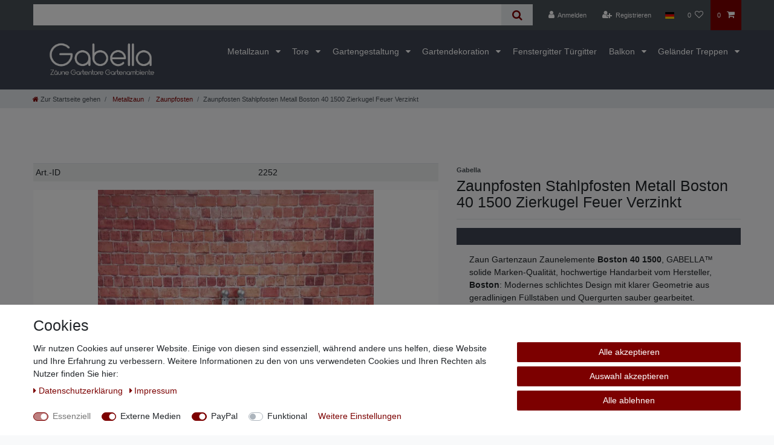

--- FILE ---
content_type: text/html; charset=UTF-8
request_url: https://www.gabella.de/zaeune/zaunpfosten/zaunpfosten-stahlpfosten-metall-boston-40-1500-zierkugel-feuer-verzinkt_2252_3667
body_size: 91226
content:






<!DOCTYPE html>

<html lang="de" data-framework="vue" prefix="og: http://ogp.me/ns#" class="icons-loading">

<head>
                
                    

    <script type="text/javascript">
    (function() {
        var _availableConsents = {"necessary.consent":[true,[],null],"necessary.consentActiveStatus":[true,["consentActiveStatus","_transaction_ids","cr-freeze"],null],"necessary.externalId":[true,["externalID"],null],"necessary.session":[true,[],null],"necessary.csrf":[true,["XSRF-TOKEN"],null],"necessary.shopbooster_cookie":[true,["plenty_cache"],null],"media.kjvYoutubeCookies":[false,["CONSENT","YSC","VISITOR_INFO1_LIVE"],false],"media.reCaptcha":[true,[],false],"paypal.paypal-cookies":[false,["X-PP-SILOVER","X-PP-L7","tsrc","paypalplus_session_v2"],true],"convenience.languageDetection":[null,[],null]};
        var _allowedCookies = ["plenty_cache","consentActiveStatus","_transaction_ids","cr-freeze","externalID","XSRF-TOKEN","plenty-shop-cookie","PluginSetPreview","SID_PLENTY_ADMIN_6138","PreviewCookie"] || [];

        window.ConsentManager = (function() {
            var _consents = (function() {
                var _rawCookie = document.cookie.split(";").filter(function (cookie) {
                    return cookie.trim().indexOf("plenty-shop-cookie=") === 0;
                })[0];

                if (!!_rawCookie) {
                    try {
                        _rawCookie = decodeURIComponent(_rawCookie);
                    } catch (e) {
                        document.cookie = "plenty-shop-cookie= ; expires = Thu, 01 Jan 1970 00:00:00 GMT"
                        return null;
                    }

                    try {
                        return JSON.parse(
                            _rawCookie.trim().substr("plenty-shop-cookie=".length)
                        );
                    } catch (e) {
                        return null;
                    }
                }
                return null;
            })();

            Object.keys(_consents || {}).forEach(function(group) {
                if(typeof _consents[group] === 'object' && _consents[group] !== null)
                {
                    Object.keys(_consents[group] || {}).forEach(function(key) {
                        var groupKey = group + "." + key;
                        if(_consents[group][key] && _availableConsents[groupKey] && _availableConsents[groupKey][1].length) {
                            Array.prototype.push.apply(_allowedCookies, _availableConsents[groupKey][1]);
                        }
                    });
                }
            });

            if(!_consents) {
                Object.keys(_availableConsents || {})
                    .forEach(function(groupKey) {
                        if(_availableConsents[groupKey] && ( _availableConsents[groupKey][0] || _availableConsents[groupKey][2] )) {
                            Array.prototype.push.apply(_allowedCookies, _availableConsents[groupKey][1]);
                        }
                    });
            }

            var _setResponse = function(key, response) {
                _consents = _consents || {};
                if(typeof key === "object" && typeof response === "undefined") {
                    _consents = key;
                    document.dispatchEvent(new CustomEvent("consent-change", {
                        detail: {key: null, value: null, data: key}
                    }));
                    _enableScriptsOnConsent();
                } else {
                    var groupKey = key.split(".")[0];
                    var consentKey = key.split(".")[1];
                    _consents[groupKey] = _consents[groupKey] || {};
                    if(consentKey === "*") {
                        Object.keys(_availableConsents).forEach(function(aKey) {
                            if(aKey.split(".")[0] === groupKey) {
                                _consents[groupKey][aKey.split(".")[1]] = response;
                            }
                        });
                    } else {
                        _consents[groupKey][consentKey] = response;
                    }
                    document.dispatchEvent(new CustomEvent("consent-change", {
                        detail: {key: key, value: response, data: _consents}
                    }));
                    _enableScriptsOnConsent();
                }
                if(!_consents.hasOwnProperty('_id')) {
                    _consents['_id'] = "f722cc1045499d665ffb42f2c1d109b61af4833d";
                }

                Object.keys(_availableConsents).forEach(function(key) {
                    if((_availableConsents[key][1] || []).length > 0) {
                        if(_isConsented(key)) {
                            _availableConsents[key][1].forEach(function(cookie) {
                                if(_allowedCookies.indexOf(cookie) < 0) _allowedCookies.push(cookie);
                            });
                        } else {
                            _allowedCookies = _allowedCookies.filter(function(cookie) {
                                return _availableConsents[key][1].indexOf(cookie) < 0;
                            });
                        }
                    }
                });

                document.cookie = "plenty-shop-cookie=" + JSON.stringify(_consents) + "; path=/; secure";
            };
            var _hasResponse = function() {
                return _consents !== null;
            };

            var _expireDate = function() {
                var expireSeconds = 0;
                                const date = new Date();
                date.setSeconds(date.getSeconds() + expireSeconds);
                const offset = date.getTimezoneOffset() / 60;
                date.setHours(date.getHours() - offset)
                return date.toUTCString();
            }
            var _isConsented = function(key) {
                var groupKey = key.split(".")[0];
                var consentKey = key.split(".")[1];

                if (consentKey === "*") {
                    return Object.keys(_availableConsents).some(function (aKey) {
                        var aGroupKey = aKey.split(".")[0];
                        return aGroupKey === groupKey && _isConsented(aKey);
                    });
                } else {
                    if(!_hasResponse()) {
                        return _availableConsents[key][0] || _availableConsents[key][2];
                    }

                    if(_consents.hasOwnProperty(groupKey) && _consents[groupKey].hasOwnProperty(consentKey))
                    {
                        return !!_consents[groupKey][consentKey];
                    }
                    else {
                        if(!!_availableConsents[key])
                        {
                            return _availableConsents[key][0];
                        }

                        console.warn("Cookie has been blocked due to not being registered: " + key);
                        return false;
                    }
                }
            };
            var _getConsents = function() {
                var _result = {};
                Object.keys(_availableConsents).forEach(function(key) {
                    var groupKey = key.split(".")[0];
                    var consentKey = key.split(".")[1];
                    _result[groupKey] = _result[groupKey] || {};
                    if(consentKey !== "*") {
                        _result[groupKey][consentKey] = _isConsented(key);
                    }
                });
                return _result;
            };
            var _isNecessary = function(key) {
                return _availableConsents.hasOwnProperty(key) && _availableConsents[key][0];
            };
            var _enableScriptsOnConsent = function() {
                var elementsToEnable = document.querySelectorAll("script[data-cookie-consent]");
                Array.prototype.slice.call(elementsToEnable).forEach(function(el) {
                    if(el.dataset && el.dataset.cookieConsent && el.type !== "application/javascript") {
                        var newScript = document.createElement("script");
                        if(el.src) {
                            newScript.src = el.src;
                        } else {
                            newScript.textContent = el.textContent;
                        }
                        el.parentNode.replaceChild(newScript, el);
                    }
                });
            };
            window.addEventListener("load", _enableScriptsOnConsent);
            
            return {
                setResponse: _setResponse,
                hasResponse: _hasResponse,
                isConsented: _isConsented,
                getConsents: _getConsents,
                isNecessary: _isNecessary
            };
        })();
    })();
</script>


    
<meta charset="utf-8">
<meta http-equiv="X-UA-Compatible" content="IE=edge">
<meta name="viewport" content="width=device-width, initial-scale=1">
<meta name="generator" content="plentymarkets" />
<meta name="format-detection" content="telephone=no"> 
<link rel="icon" type="image/x-icon" href="https://cdn02.plentymarkets.com/2wz5w3c1brg1/frontend/Gabella_2024/Flavicon1.jpg">



            <link rel="canonical" href="https://www.gabella.de/zaeune/zaunpfosten/zaunpfosten-stahlpfosten-metall-boston-40-1500-zierkugel-feuer-verzinkt_2252_3667">
    
                        <link rel="alternate" hreflang="x-default" href="https://www.gabella.de/zaeune/zaunpfosten/zaunpfosten-stahlpfosten-metall-boston-40-1500-zierkugel-feuer-verzinkt_2252_3667"/>
                    <link rel="alternate" hreflang="de" href="https://www.gabella.de/zaeune/zaunpfosten/zaunpfosten-stahlpfosten-metall-boston-40-1500-zierkugel-feuer-verzinkt_2252_3667"/>
            
<style data-font="Custom-Font">
    
                
        .icons-loading .fa { visibility: hidden !important; }
</style>

<link rel="preload" href="https://cdn02.plentymarkets.com/2wz5w3c1brg1/plugin/2/ceres/css/ceres-icons.css" as="style" onload="this.onload=null;this.rel='stylesheet';">
<noscript><link rel="stylesheet" href="https://cdn02.plentymarkets.com/2wz5w3c1brg1/plugin/2/ceres/css/ceres-icons.css"></noscript>


<link rel="preload" as="style" href="https://cdn02.plentymarkets.com/2wz5w3c1brg1/plugin/2/ceres/css/ceres-base.css?v=800c55b1e7b1e630f9dad44dabd117b923c41959">
    <link rel="stylesheet" href="https://cdn02.plentymarkets.com/2wz5w3c1brg1/plugin/2/ceres/css/ceres-base.css?v=800c55b1e7b1e630f9dad44dabd117b923c41959">


<script type="application/javascript">
    /*! loadCSS. [c]2017 Filament Group, Inc. MIT License */
    /* This file is meant as a standalone workflow for
    - testing support for link[rel=preload]
    - enabling async CSS loading in browsers that do not support rel=preload
    - applying rel preload css once loaded, whether supported or not.
    */
    (function( w ){
        "use strict";
        // rel=preload support test
        if( !w.loadCSS ){
            w.loadCSS = function(){};
        }
        // define on the loadCSS obj
        var rp = loadCSS.relpreload = {};
        // rel=preload feature support test
        // runs once and returns a function for compat purposes
        rp.support = (function(){
            var ret;
            try {
                ret = w.document.createElement( "link" ).relList.supports( "preload" );
            } catch (e) {
                ret = false;
            }
            return function(){
                return ret;
            };
        })();

        // if preload isn't supported, get an asynchronous load by using a non-matching media attribute
        // then change that media back to its intended value on load
        rp.bindMediaToggle = function( link ){
            // remember existing media attr for ultimate state, or default to 'all'
            var finalMedia = link.media || "all";

            function enableStylesheet(){
                // unbind listeners
                if( link.addEventListener ){
                    link.removeEventListener( "load", enableStylesheet );
                } else if( link.attachEvent ){
                    link.detachEvent( "onload", enableStylesheet );
                }
                link.setAttribute( "onload", null );
                link.media = finalMedia;
            }

            // bind load handlers to enable media
            if( link.addEventListener ){
                link.addEventListener( "load", enableStylesheet );
            } else if( link.attachEvent ){
                link.attachEvent( "onload", enableStylesheet );
            }

            // Set rel and non-applicable media type to start an async request
            // note: timeout allows this to happen async to let rendering continue in IE
            setTimeout(function(){
                link.rel = "stylesheet";
                link.media = "only x";
            });
            // also enable media after 3 seconds,
            // which will catch very old browsers (android 2.x, old firefox) that don't support onload on link
            setTimeout( enableStylesheet, 3000 );
        };

        // loop through link elements in DOM
        rp.poly = function(){
            // double check this to prevent external calls from running
            if( rp.support() ){
                return;
            }
            var links = w.document.getElementsByTagName( "link" );
            for( var i = 0; i < links.length; i++ ){
                var link = links[ i ];
                // qualify links to those with rel=preload and as=style attrs
                if( link.rel === "preload" && link.getAttribute( "as" ) === "style" && !link.getAttribute( "data-loadcss" ) ){
                    // prevent rerunning on link
                    link.setAttribute( "data-loadcss", true );
                    // bind listeners to toggle media back
                    rp.bindMediaToggle( link );
                }
            }
        };

        // if unsupported, run the polyfill
        if( !rp.support() ){
            // run once at least
            rp.poly();

            // rerun poly on an interval until onload
            var run = w.setInterval( rp.poly, 500 );
            if( w.addEventListener ){
                w.addEventListener( "load", function(){
                    rp.poly();
                    w.clearInterval( run );
                } );
            } else if( w.attachEvent ){
                w.attachEvent( "onload", function(){
                    rp.poly();
                    w.clearInterval( run );
                } );
            }
        }


        // commonjs
        if( typeof exports !== "undefined" ){
            exports.loadCSS = loadCSS;
        }
        else {
            w.loadCSS = loadCSS;
        }
    }( typeof global !== "undefined" ? global : this ) );

    (function() {
        var checkIconFont = function() {
            if(!document.fonts || document.fonts.check("1em FontAwesome")) {
                document.documentElement.classList.remove('icons-loading');
            }
        };

        if(document.fonts) {
            document.fonts.addEventListener("loadingdone", checkIconFont);
            window.addEventListener("load", checkIconFont);
        }
        checkIconFont();
    })();
</script>

                    

<!-- Extend the existing style with a template -->
                            <link rel="stylesheet" href="https://cdn02.plentymarkets.com/2wz5w3c1brg1/plugin/2/cookiebar/css/cookie-bar.css">



<style type="text/css">
    .cookie-bar {
        box-shadow: 0 1px 5px rgba(0, 0, 0, 0.15);
    }

    .cookie-bar__header .cookie-bar__header-image {
        max-height: 3.5rem;
        margin-right: 1rem;
        margin-bottom: 1rem;
    }

    .cookie-bar__header .cookie-bar__header-title {
        display: inline-block;
        margin-top: .5rem;
        margin-bottom: 1rem;
    }

    .cookie-bar-header img {
        max-height: 3.5rem;
        margin-right: 1rem;
        margin-bottom: 1rem;
    }

    .cookie-bar.container.out {
        width: unset;
        padding: 0;
        margin-left: unset;
        margin-right: unset;
    }

    .cookie-bar .privacy-settings {
        max-height: 50vh;
    }

    .cookie-bar .privacy-settings table tr td:first-child {
        width: 200px;
    }

    .cookie-bar-toggle {
        display: none;
    }

    .cookie-bar.out {
        left: 15px;
        right: auto;
    }

    .cookie-bar.out > .container-max {
        display: none;
    }

    .cookie-bar.out > .cookie-bar-toggle {
        display: block;
    }

    
    /* Box Shadow use as background overlay */
    .cookie-bar.overlay:not(.out) {
        box-shadow: 0 0 0 calc(100vh + 100vw) rgba(0, 0, 0, 0.5);
    }

    /* card a margin fix */
    .cookie-bar a.card-link.text-primary.text-appearance {
        margin-left: 0;
    }

    /* Cookiebar extra styles */

            @media only screen and (min-width: 576px) and (max-width: 767px) {
            .cookie-bar:not(.out) .responsive-btn {
                display: flex;
                justify-content: space-between;
            }
            .cookie-bar:not(.out) .responsive-btn > .btn-primary.btn-block {
                margin-top: 0 !important;
                flex: 0 0 32%;
            }
        }
        
    
    /* custom css */
        
    
</style>



                    


<script>

    
    function setCookie(name,value,days) {
        var expires = "";
        if (days) {
            var date = new Date();
            date.setTime(date.getTime() + (days*24*60*60*1000));
            expires = "; expires=" + date.toUTCString();
        }
        document.cookie = name + "=" + (value || "")  + expires + "; path=/";
    }
    function getCookie(name) {
        var nameEQ = name + "=";
        var ca = document.cookie.split(';');
        for (var i = 0; i < ca.length; i++) {
            var c = ca[i];
            while (c.charAt(0) == ' ') c = c.substring(1, c.length);
            if (c.indexOf(nameEQ) == 0) return c.substring(nameEQ.length, c.length);
        }
        return null;
    }

    if (getCookie("externalID") == null) {
        setCookie("externalID",  '696dc1813cfdc' + Math.random(), 100);
    }

    let consentActiveStatus = [{"googleanalytics":"false","googleads":"false","facebookpixel":"false","bingads":"false","pinterest":"false","adcell":"false","econda":"false","channelpilot":"false","sendinblue":"false","hotjar":"false","moebelde":"false","intelligentreach":"false","clarity":"false","awin":"false","belboon":"false"}];
    setCookie("consentActiveStatus",JSON.stringify(consentActiveStatus),100);

    function normalizeString(a) {
        return a.replace(/[^\w\s]/gi, '');
    }

    function convertAttributesToText(attributes){
        var variantText = '';

        if(attributes.length){
            for(let i = 0; i < attributes.length ; i++){
                variantText+= attributes[i]["value"]["names"]["name"];
                if(i !== (attributes.length-1)){
                    variantText+= ", ";
                }
            }
        }
        return variantText;
    }

    function sendProductListClick(position, products) {
        var payload = {

            'ecommerce': {
                'currencyCode': '',
                'click': {
                    'actionField': {'list': ''},
                    'products': new Array(products[position])
                }
            },
            'ga4Event': 'select_item',
            'nonInteractionHit': false,
            'event': 'ecommerceEvent',
            'eventCategory': 'E-Commerce',
            'eventAction': 'Produktklick',
            'eventLabel': '',
            'eventValue': undefined
        };
        dataLayer.push(payload);    }

    function capiCall(payload){
            }

    window.dataLayer = window.dataLayer || [];

    
    document.addEventListener("consent-change", function (e){

        
        var consentIntervall = setInterval(function(){

            
            var payload = {
                'event': 'consentChanged'
            };
            dataLayer.push(payload);
            clearInterval(consentIntervall);
        }, 200);

    });
</script>


            



    
    
                
    
    

    
    
    
    
    

                    


<meta name="robots" content="all">
    <meta name="description" content="Zaunpfosten Stahlpfosten Metall Boston 40 1500 Zierkugel Feuer Verzinkt">
<meta property="og:title" content="Zaunpfosten Stahlpfosten Metall Boston 40 1500 Zierkugel Feuer Verzinkt Zaunelement
         | Gabella"/>
<meta property="og:type" content="article"/>
<meta property="og:url" content="https://www.gabella.de/zaeune/zaunpfosten/zaunpfosten-stahlpfosten-metall-boston-40-1500-zierkugel-feuer-verzinkt_2252_3667"/>
<meta property="og:image" content="https://cdn02.plentymarkets.com/2wz5w3c1brg1/item/images/2252/full/foto-no-exif-2024-02-01T012936-602.jpg"/>
<meta property="thumbnail" content="https://cdn02.plentymarkets.com/2wz5w3c1brg1/item/images/2252/full/foto-no-exif-2024-02-01T012936-602.jpg"/>

<script type="application/ld+json">
            {
                "@context"      : "https://schema.org/",
                "@type"         : "Product",
                "@id"           : "3667",
                "name"          : "Zaunpfosten Stahlpfosten Metall Boston 40 1500 Zierkugel Feuer Verzinkt",
                "category"      : "Zaunpfosten",
                "releaseDate"   : "",
                "image"         : "https://cdn02.plentymarkets.com/2wz5w3c1brg1/item/images/2252/middle/foto-no-exif-2024-02-01T012936-602.jpg",
                "identifier"    : "3667",
                "description"   : "Lassen Sie den &amp;nbsp;Charme des handwerklichen&amp;nbsp;Landhauses&amp;nbsp;&amp;nbsp; &amp;nbsp;in Ihren&amp;nbsp;Lebensraum ! &amp;nbsp; Stahlpfosten&amp;nbsp; aus 40/40 Kastenrohr mit flachem Pyramidendeckel&amp;nbsp; und Zierkugel von Hand&amp;nbsp;gearbeitet.&amp;nbsp;&amp;nbsp; &amp;nbsp; Zur Einfriedung Ihres Grundstücks. &amp;nbsp; &amp;nbsp;Bestens geeignet&amp;nbsp;zur Befestigung unserer Zaunmodelle Boston&amp;nbsp;100cm hoch da entsprechende Montagebohrungen (Aufpreis). &amp;nbsp; Das Eisen wurde&amp;nbsp;&amp;nbsp;vollständig feuerverzinkt. &amp;nbsp; Somit viele Jahre und&amp;nbsp;Jahrzehnte ohne Rost&amp;nbsp;! &amp;nbsp; &amp;nbsp;Zaunpfosten Stahlpfosten Boston 40/150 Verzinkt &amp;nbsp; &amp;nbsp; Abmessungen &amp;nbsp; &amp;nbsp; Länge: ca.:&amp;nbsp; 150&amp;nbsp;&amp;nbsp;cm Breite: 40 mm Tiefe: 40 mm &amp;nbsp; (Die Abbildung zeigt beispielhaft 150cm Länge &amp;amp; 40/40 mm Rohr) &amp;nbsp; Lieferzustand&amp;nbsp;zum Anschrauben an Zaunfelder (separat bestellen) Ideal für&amp;nbsp;Ihren Metall oder Holzzaun &amp;nbsp;&amp;nbsp; Gleiche Pfosten mit Fussplatten zum Aufdübeln gegen Aufpreis im Shop Pfostenbohrungen: 1,50 Euro/Befestigungsloch &amp;nbsp;&amp;nbsp; Hochwertige Feuerverzinkung für Jahrzehnte Rostfreiheit&amp;nbsp;! &amp;nbsp; *** Aktuelle Lieferzeit Bitte anfragen ***&amp;nbsp; &amp;nbsp; &amp;nbsp; Als Sonderanfertigung auch: in Wunschlänge nur auf Anfrage&amp;nbsp; Gegen Aufpreis von 9,90 Euro Pulverbeschichtet in Schwarz, weiss oder Dunkelgrün Andere RAL-Farbtöne: 11,90 Euro (Mindestmenge:&amp;nbsp; 8 Elemente) &amp;nbsp; &amp;nbsp;Passende Zäune und Tore im SHOP Sonderanfertigungen verlängern die Lieferzeit !!!! Andere Abmessungen, grössere Mengen auf Anfrage: &amp;nbsp; Bitte Anfragen an siehe Impressum&amp;nbsp;oder Tel: 036922-37230 / Handy 0172-8632935&amp;nbsp;&amp;nbsp;&amp;nbsp;",
                "disambiguatingDescription" : "",
                "manufacturer"  : {
                    "@type"         : "Organization",
                    "name"          : "Gabella"
                },
                "sku"           : "3667",
                "offers": {
                    "@type"         : "Offer",
                    "priceCurrency" : "EUR",
                    "price"         : "31.25",
                    "url"           : "https://www.gabella.de/zaeune/zaunpfosten/zaunpfosten-stahlpfosten-metall-boston-40-1500-zierkugel-feuer-verzinkt_2252_3667",
                    "priceSpecification":[
                                                    {
                                "@type": "UnitPriceSpecification",
                                "price": "0.00",
                                "priceCurrency": "EUR",
                                "priceType": "ListPrice",
                                "referenceQuantity": {
                                    "@type": "QuantitativeValue",
                                    "value": "1",
                                    "unitCode": "C62"
                                }
                            },
                                                {
                            "@type": "UnitPriceSpecification",
                            "price": "31.25",
                            "priceCurrency": "EUR",
                            "priceType": "SalePrice",
                            "referenceQuantity": {
                                "@type": "QuantitativeValue",
                                "value": "1",
                                "unitCode": "C62"
                            }
                        }

                    ],
                    "availability"  : "https://schema.org/Discontinued",
                    "itemCondition" : "https://schema.org/NewCondition"
                },
                "depth": {
                    "@type"         : "QuantitativeValue",
                    "value"         : "0"
                },
                "width": {
                    "@type"         : "QuantitativeValue",
                    "value"         : "0"
                },
                "height": {
                    "@type"         : "QuantitativeValue",
                    "value"         : "0"
                },
                "weight": {
                    "@type"         : "QuantitativeValue",
                    "value"         : "3000"
                }
            }
        </script>

<title>Zaunpfosten Stahlpfosten Metall Boston 40 1500 Zierkugel Feuer Verzinkt Zaunelement
         | Gabella</title>

            <link rel="stylesheet" href="https://cdn02.plentymarkets.com/2wz5w3c1brg1/plugin/2/d2gpmpluginpaymenticons/css/plugin.css">
            <script>        let isSignUp = false;        document.addEventListener("onSignUpSuccess", function (e) {                        isSignUp = true;            localStorage.setItem("signupTime", new Date().getTime());        });        document.addEventListener("onSetUserData", function (e) {                        if (e.detail.oldState.user.userData == null && e.detail.newState.user.userData !== null) {                let lastSignUpTime = localStorage.getItem("signupTime");                let timeDiff = new Date().getTime() - lastSignUpTime;                let is24HoursPassed = timeDiff > 24 * 60 * 60 * 1000;                if (isSignUp || is24HoursPassed) {                                        var payload = {                        'event': isSignUp ? 'sign_up' : 'login',                        'user_id': e.detail.newState.user.userData.id,                        'pageType': 'tpl.item'                    };                    dataLayer.push(payload);                                        isSignUp = false;                }            }        });                var payload ={            'event': 'facebookEvent',            'event_id': '696dc1813eb20' + Math.random(),            'facebookEventName': 'PageView'        };        dataLayer.push(payload);        capiCall(payload);                document.addEventListener("onAddWishListId", function (e) {            var payload = {                'event': 'AddToWishlist',                'event_id': '696dc1813eb20' + Math.random(),                'ga4Event': 'add_to_wishlist',                'content_name': 'Artikeldetailseite',                'content_category': '',                'content_type': 'product',                'content_ids': e.detail.payload,                'contents': '',                'currency': 'EUR',                'value': '0.01'            };            dataLayer.push(payload);                    });        document.addEventListener("onSetWishListItems", function (e) {            console.log(e.detail.payload);            if (typeof e.detail.payload !== 'undefined') {                var products = [];                var idList = [];                var contents = [];                e.detail.payload.forEach(function (item, index) {                    products.push({                        id: item.data.item.id + '',                        name: item.data.texts.name1,                        price: item.data.prices.default.price.value + '',                        brand: item.data.item.manufacturer.externalName,                        category: item.data.texts.urlPath,                        variant: convertAttributesToText(item.data.attributes),                        position: index,                        list: 'Wunschliste'                    });                    contents.push({                        id: item.data.item.id,                        quantity: 1,                        item_price: item.data.prices.default.price.value                    });                    idList.push(item.id);                });                var payload = {                    'ecommerce': {                        'currencyCode': 'EUR',                        'impressions': products                    },                    'google_tag_params': {                        'ecomm_prodid': idList,                        'ecomm_pagetype': 'other',                        'ecomm_category': 'Wunschliste',                    },                    'content_ids': idList,                    'content_name': 'Wunschliste',                    'content_type': 'product',                    'contents': contents,                    'currency': 'EUR',                    'value': '0.01',                    'event': 'ecommerceEvent',                    'event_id': '696dc1813eb20' + Math.random(),                    'ga4Event': 'view_item_list',                    'eventCategory': 'E-Commerce',                    'eventAction': 'Produktimpression',                    'eventLabel': 'Artikeldetailseite',                    'eventValue': undefined                };                dataLayer.push(payload);                capiCall(payload);                /*document.addEventListener("DOMContentLoaded", function(event) {                    var mountedItems = document.querySelectorAll(".wishlist .basket-list-item .meta-container a");                    if (mountedItems.length > 0) {                        for (let i = 0; i < mountedItems.length; i++) {                            mountedItems[i].addEventListener("click", function () {                                sendProductListClick(i, products);                            })                        }                    }else{                        console.warn("[Google Analytics] Init product click-listener failed: category-item not found");                    }                });*/            }        });        document.addEventListener("onContactFormSend", function (e) {            var payload ={                'event': 'facebookEvent',                'event_id': '696dc1813eb20' + Math.random(),                'facebookEventName': 'Contact',                'currency': 'EUR',                'value': '0.01'            };            dataLayer.push(payload);            capiCall(payload);        });        document.addEventListener("onSetVariationOrderProperty", function (e) {            var payload = {                'event': 'facebookEvent',                'facebookEventName': 'CustomizeProduct',                'event_id': '696dc1813eb20' + Math.random(),                'currency': 'EUR',                'value': '0.01'            };            dataLayer.push(payload);            capiCall(payload);        });        document.addEventListener("onAddBasketItem", function (e) {                        var payload = {                'ecommerce': {                    'currencyCode': 'EUR',                    'add': {                        'actionField':                            {'list': 'Artikeldetailseite'},                        'products': [{                            'id': e.detail.payload[0].variationId + '',                            'quantity': e.detail.payload[0].quantity,                            'price': e.detail.payload[0].price+'',                            'variant': convertAttributesToText(e.detail.payload[0].variation.data.attributes),                            'name': e.detail.payload[0].variation.data.texts.name1,                            'brand': e.detail.payload[0].variation.data.item.manufacturer.externalName,                            'category': e.detail.payload[0].variation.data.texts.urlPath                                                    }]                    }                },                'content_name': 'Artikeldetailseite',                'content_type': 'product',                'content_ids': e.detail.payload[0].variationId,                'contents': [{                    'id': e.detail.payload[0].variationId,                    'quantity': e.detail.payload[0].quantity,                    'item_price': e.detail.payload[0].price                }],                'currency': 'EUR',                'value': '0.01',                'addCartValue':e.detail.payload[0].price+'',                'addCartQty': e.detail.payload[0].quantity,                'addCartId':e.detail.payload[0].variationId + '',                'addCartVariant': convertAttributesToText(e.detail.payload[0].variation.data.attributes),                'addCartName': e.detail.payload[0].variation.data.texts.name1,                'addCartBrand': e.detail.payload[0].variation.data.item.manufacturer.externalName,                'addCartCategory': e.detail.payload[0].variation.data.texts.urlPath,                'addCartImage': e.detail.payload[0].variation.data.images.all[0].url,                'addCartItemLink': "https://www.gabella.de/a-" + e.detail.payload[0].variation.data.item.id,                'nonInteractionHit': false,                'event': 'ecommerceEvent',                'event_id': '696dc1813eb20' + Math.random(),                'ga4Event': 'add_to_cart',                'eventCategory': 'E-Commerce',                'eventAction': 'addToCart',                'eventLabel': undefined,                'eventValue': undefined            };            dataLayer.push(payload);            capiCall(payload);        }, false);        document.addEventListener("onRemoveBasketItem", function (e) {            changeQty('remove', e);        });        document.addEventListener("onUpdateBasketItemQuantity",function (e) {            function isCurrentItem(item) {                return item.id == e.detail.payload.id;            }            currentBasketItem = e.detail.oldState.basket.items.find(isCurrentItem);            var origQty = currentBasketItem.quantity;            var newQty = e.detail.payload.quantity;            var qtyDiff = newQty - origQty;            if (qtyDiff > 0) {                changeQty("add", e, qtyDiff);            }            else{                changeQty("remove", e, qtyDiff *= -1);            }        });        document.addEventListener("onUpdateBasketItem", function (e) {            function isCurrentItem(item) {                return item.id == e.detail.payload.id;            }            currentBasketItem = e.detail.oldState.basket.items.find(isCurrentItem);            var origQty = currentBasketItem.quantity;            var newQty = e.detail.payload.quantity;            var qtyDiff = newQty - origQty;            if (qtyDiff > 0) {                changeQty("add", e, qtyDiff);            }        });        function changeQty(action, e, qty = e.detail.quantity) {            var currentBasketItem;            if (e.type === "onRemoveBasketItem") {                function isCurrentItem(item) {                    return item.id == e.detail.payload;                }                currentBasketItem = e.detail.oldState.basket.items.find(isCurrentItem);                qty = currentBasketItem.quantity;            } else {                function isCurrentItem(item) {                    return item.variationId == e.detail.payload.variationId;                }                currentBasketItem = e.detail.newState.basket.items.find(isCurrentItem);            }                        var payload = {                'ecommerce': {                    'currencyCode': 'EUR',                    [action]: {                        'products': [{                            'name': currentBasketItem.variation.data.texts.name1,                            'id': currentBasketItem.variationId + '',                            'price': currentBasketItem.price + '',                            'variant': convertAttributesToText(currentBasketItem.variation.data.attributes),                            'brand': currentBasketItem.variation.data.item.manufacturer.externalName,                            'category': currentBasketItem.variation.data.texts.urlPath,                            'quantity': qty                                                      }]                    }                },                'content_name': 'Warenkorbvorschau',                'content_type': 'product',                'content_ids': currentBasketItem.variationId,                'contents': [{                    'id': currentBasketItem.variationId,                    'quantity': qty,                    'item_price': currentBasketItem.price                }],                'currency': 'EUR',                'value': '0.01',                'addCartValue':currentBasketItem.price+'',                'addCartQty': currentBasketItem.quantity,                'addCartId':currentBasketItem.variationId + '',                'addCartVariant': convertAttributesToText(currentBasketItem.variation.data.attributes),                'addCartName': currentBasketItem.variation.data.texts.name1,                'addCartBrand': currentBasketItem.variation.data.item.manufacturer.externalName,                'addCartCategory': currentBasketItem.variation.data.texts.urlPath,                'addCartImage':  currentBasketItem.variation.data.images.all[0].url,                'addCartItemLink': "https://www.gabella.de/a-" +  currentBasketItem.variation.data.item.id,                'nonInteractionHit': false,                'event': 'ecommerceEvent',                'event_id': '696dc1813eb20' + Math.random(),                'eventCategory': 'E-Commerce',                'ga4Event' : action + (action === 'add' ? '_to': '_from') + '_cart',                'eventAction': action + 'FromCart',                'eventLabel': undefined,                'eventValue': undefined            };            dataLayer.push(payload);            capiCall(payload);        }    </script><script>    var payload ={        'ecommerce': {            'currencyCode': 'EUR',            'detail': {                                'products': [{                    'id': '3667',                    'name': 'Zaunpfosten Stahlpfosten Metall Boston 40 1500 Zierkugel Feuer Verzinkt',                    'price': '31.248',                    'brand': 'Gabella',                    'category': 'zaeune/zaunpfosten/zaunpfosten-stahlpfosten-metall-boston-40-1500-zierkugel-feuer-verzinkt',                    'variant': ''                }]            }        },        'google_tag_params': {            'ecomm_prodid': '3667',            'ecomm_pagetype': 'product',            'ecomm_totalvalue': '31.248',            'ecomm_category': 'Metallzaun/Zaunpfosten'        },        'content_ids': 3667,        'content_name': normalizeString('Zaunpfosten Stahlpfosten Metall Boston 40 1500 Zierkugel Feuer Verzinkt'),        'content_type': 'product',        'contents': [{            'id': '3667',            'quantity': 1,            'item_price': 31.248        }],        'currency': 'EUR',        'categoryId': 24,        'value': '0.01',        'event': 'ecommerceEvent',        'event_id': '696dc1813eb20' + Math.random(),        'ga4Event' : 'view_item',        'eventCategory': 'E-Commerce',        'eventAction': 'Produktdetailseite',        'eventLabel': undefined,        'eventValue': undefined    };    dataLayer.push(payload);    capiCall(payload);        document.addEventListener("onVariationChanged", function (e) {            var payload = {                'event': 'facebookEvent',                'facebookEventName': 'CustomizeProduct',                'event_id': '696dc1813eb20' + Math.random(),                'currency': 'EUR',                'value': '0.01'            };            dataLayer.push(payload);            capiCall(payload);        var payload = {            'ecommerce': {                'currencyCode': 'EUR',                'detail': {                    'products': [{                        'id': e.detail.documents[0].id + "",                        'name': e.detail.documents[0].data.texts.name1,                        'price': e.detail.documents[0].data.prices.default.price.value + "",                        'brand': e.detail.documents[0].data.item.manufacturer.externalName + "",                        'category': e.detail.documents[0].data.texts.urlPath,                        'variant': convertAttributesToText(e.detail.documents[0].data.attributes)                    }]                }            },            'google_tag_params': {                'ecomm_prodid': e.detail.documents[0].id,                'ecomm_pagetype': 'product',                'ecomm_totalvalue': e.detail.documents[0].data.prices.default.price.value,                'ecomm_category': 'Metallzaun/Zaunpfosten'            },            'content_ids': e.detail.documents[0].id,            'content_name': normalizeString(e.detail.documents[0].data.texts.name1),            'content_type': 'product',            'currency': 'EUR',            'value': '0.01',            'event': 'ecommerceEvent',            'event_id': '696dc1813eb20' + Math.random(),            'ga4Event' : 'view_item',            'nonInteractionHit': false,            'eventCategory': 'E-Commerce',            'eventAction': 'Produktdetailseite',            'eventLabel': undefined,            'eventValue': undefined        };        dataLayer.push(payload);        capiCall(payload);    }, false);</script><!-- Google Tag Manager --><script >        (function (w, d, s, l, i) {            w[l] = w[l] || [];            w[l].push({                'gtm.start':                    new Date().getTime(), event: 'gtm.js'            });            var f = d.getElementsByTagName(s)[0],                j = d.createElement(s), dl = l != 'dataLayer' ? '&l=' + l : '';            j.async = true;            j.src =                'https://www.googletagmanager.com/gtm.js?id=' + i + dl;            f.parentNode.insertBefore(j, f);        })(window, document, 'script', 'dataLayer', 'GTM-PWFSM9X');</script><!-- End Google Tag Manager -->
            <style>
    #paypal_loading_screen {
        display: none;
        position: fixed;
        z-index: 2147483640;
        top: 0;
        left: 0;
        width: 100%;
        height: 100%;
        overflow: hidden;

        transform: translate3d(0, 0, 0);

        background-color: black;
        background-color: rgba(0, 0, 0, 0.8);
        background: radial-gradient(ellipse closest-corner, rgba(0,0,0,0.6) 1%, rgba(0,0,0,0.8) 100%);

        color: #fff;
    }

    #paypal_loading_screen .paypal-checkout-modal {
        font-family: "HelveticaNeue", "HelveticaNeue-Light", "Helvetica Neue Light", helvetica, arial, sans-serif;
        font-size: 14px;
        text-align: center;

        box-sizing: border-box;
        max-width: 350px;
        top: 50%;
        left: 50%;
        position: absolute;
        transform: translateX(-50%) translateY(-50%);
        cursor: pointer;
        text-align: center;
    }

    #paypal_loading_screen.paypal-overlay-loading .paypal-checkout-message, #paypal_loading_screen.paypal-overlay-loading .paypal-checkout-continue {
        display: none;
    }

    .paypal-checkout-loader {
        display: none;
    }

    #paypal_loading_screen.paypal-overlay-loading .paypal-checkout-loader {
        display: block;
    }

    #paypal_loading_screen .paypal-checkout-modal .paypal-checkout-logo {
        cursor: pointer;
        margin-bottom: 30px;
        display: inline-block;
    }

    #paypal_loading_screen .paypal-checkout-modal .paypal-checkout-logo img {
        height: 36px;
    }

    #paypal_loading_screen .paypal-checkout-modal .paypal-checkout-logo img.paypal-checkout-logo-pp {
        margin-right: 10px;
    }

    #paypal_loading_screen .paypal-checkout-modal .paypal-checkout-message {
        font-size: 15px;
        line-height: 1.5;
        padding: 10px 0;
    }

    #paypal_loading_screen.paypal-overlay-context-iframe .paypal-checkout-message, #paypal_loading_screen.paypal-overlay-context-iframe .paypal-checkout-continue {
        display: none;
    }

    .paypal-spinner {
        height: 30px;
        width: 30px;
        display: inline-block;
        box-sizing: content-box;
        opacity: 1;
        filter: alpha(opacity=100);
        animation: rotation .7s infinite linear;
        border-left: 8px solid rgba(0, 0, 0, .2);
        border-right: 8px solid rgba(0, 0, 0, .2);
        border-bottom: 8px solid rgba(0, 0, 0, .2);
        border-top: 8px solid #fff;
        border-radius: 100%
    }

    .paypalSmartButtons div {
        margin-left: 10px;
        margin-right: 10px;
    }
</style>                <style>.main-navbar-collapsable .mainmenu>li>a {
    padding: 1.3rem 0.7rem;
    color: #ffffff;
}
.navbar {
    background-color:#3F4553;
}
.navbar-brand img {
    max-height: 70px;
}</style>
                <meta name="google-site-verification" content="V00xlsPCRSsoPfSzpb3ZW4DrCAprVYwMSTtKbeFAyFo" />
    <script></script>
                
                                    
    </head>

<body class="page-singleitem item-2252 variation-3667 ">

                    

<script>
    if('ontouchstart' in document.documentElement)
    {
        document.body.classList.add("touch");
    }
    else
    {
        document.body.classList.add("no-touch");
    }
</script>

<div id="vue-app" data-server-rendered="true" class="app"><div template="#vue-notifications" class="notification-wrapper"></div> <header id="page-header" class="sticky-top"><div class="container-max"><div class="row flex-row-reverse position-relative"><div id="page-header-parent" data-header-offset class="col-12 header-container"><div class="top-bar header-fw topbar-compact"><div class="container-max px-0 pr-lg-3"><div class="row mx-0 flex-row-reverse position-relative"><div class="top-bar-items search-permanent d-flex flex-grow-1 flex-column-reverse flex-md-row"><div class="always-visible-search flex-grow-1"><div class="container-max"><div class="position-relative"><div class="d-flex flex-grow-1 position-relative my-2"><input type="search" placeholder="" aria-label="Suchbegriff" value="" class="search-input flex-grow-1 px-3 py-2"> <button type="submit" aria-label="Suche" class="search-submit px-3"><i aria-hidden="true" class="fa fa-fw fa-search"></i></button></div> <!----></div></div></div> <div class="controls"><ul id="controlsList" class="controls-list mb-0 d-flex list-inline pl-2 pl-sm-1 pl-md-0"><li class="list-inline-item control-user"><!----></li> <li class="list-inline-item dropdown control-languages"><a data-toggle="collapse" data-testing="language-select" href="#countrySettings" aria-expanded="false" aria-controls="countrySettings" data-parent="#controlsList" aria-label="Land" class="nav-link"><i aria-hidden="true" class="flag-icon flag-icon-de"></i></a></li> <li class="list-inline-item control-wish-list"><a href="/wish-list" rel="nofollow" aria-label="Wunschliste" class="nav-link"><span class="badge-right mr-1 d-none d-sm-inline">0</span> <i aria-hidden="true" class="fa fa-heart-o"></i></a></li> <li class="list-inline-item control-basket position-relative"><a href="#" class="toggle-basket-preview nav-link"><span class="mr-2">0</span> <i aria-hidden="true" class="fa fa-shopping-cart"></i></a> <!----></li></ul></div></div></div></div> <div class="container-max px-0 px-lg-3"><div class="row mx-0 flex-row-reverse"><div id="countrySettings" class="cmp cmp-country-settings collapse"><div class="container-max"><div class="row py-3"><div class="col-12 col-lg-6"><div class="language-settings"><div class="list-title"><strong>Sprache</strong> <hr></div> <ul class="row"><li class="col-6 col-sm-4 px-0 active"><a href="https://www.gabella.de/zaeune/zaunpfosten/zaunpfosten-stahlpfosten-metall-boston-40-1500-zierkugel-feuer-verzinkt_2252_3667" data-testing="lang-select-de" data-update-url class="nav-link"><i aria-hidden="true" class="flag-icon flag-icon-de"></i>
                                                        Deutsch
                                                    </a></li></ul></div></div> <div class="col-12 col-lg-6"><div class="shipping-settings"><div class="list-title"><strong>Lieferland</strong> <hr></div> <ul class="row"><li class="col-6 col-sm-4 px-0"><a data-toggle="collapse" href="#countrySettings" data-boundary="window" data-title="Bitte ändern Sie Ihre Adresse, um das Lieferland zu wechseln." aria-label="Bitte ändern Sie Ihre Adresse, um das Lieferland zu wechseln." class="nav-link"><i aria-hidden="true" class="flag-icon flag-icon-be"></i>
            Belgien
        </a></li><li class="col-6 col-sm-4 px-0"><a data-toggle="collapse" href="#countrySettings" data-boundary="window" data-title="Bitte ändern Sie Ihre Adresse, um das Lieferland zu wechseln." aria-label="Bitte ändern Sie Ihre Adresse, um das Lieferland zu wechseln." class="nav-link"><i aria-hidden="true" class="flag-icon flag-icon-cn"></i>
            China
        </a></li><li class="col-6 col-sm-4 px-0"><a data-toggle="collapse" href="#countrySettings" data-boundary="window" data-title="Bitte ändern Sie Ihre Adresse, um das Lieferland zu wechseln." aria-label="Bitte ändern Sie Ihre Adresse, um das Lieferland zu wechseln." class="nav-link"><i aria-hidden="true" class="flag-icon flag-icon-de"></i>
            Deutschland
        </a></li><li class="col-6 col-sm-4 px-0"><a data-toggle="collapse" href="#countrySettings" data-boundary="window" data-title="Bitte ändern Sie Ihre Adresse, um das Lieferland zu wechseln." aria-label="Bitte ändern Sie Ihre Adresse, um das Lieferland zu wechseln." class="nav-link"><i aria-hidden="true" class="flag-icon flag-icon-dk"></i>
            Dänemark
        </a></li><li class="col-6 col-sm-4 px-0"><a data-toggle="collapse" href="#countrySettings" data-boundary="window" data-title="Bitte ändern Sie Ihre Adresse, um das Lieferland zu wechseln." aria-label="Bitte ändern Sie Ihre Adresse, um das Lieferland zu wechseln." class="nav-link"><i aria-hidden="true" class="flag-icon flag-icon-fr"></i>
            Frankreich
        </a></li><li class="col-6 col-sm-4 px-0"><a data-toggle="collapse" href="#countrySettings" data-boundary="window" data-title="Bitte ändern Sie Ihre Adresse, um das Lieferland zu wechseln." aria-label="Bitte ändern Sie Ihre Adresse, um das Lieferland zu wechseln." class="nav-link"><i aria-hidden="true" class="flag-icon flag-icon-ie"></i>
            Irland
        </a></li><li class="col-6 col-sm-4 px-0"><a data-toggle="collapse" href="#countrySettings" data-boundary="window" data-title="Bitte ändern Sie Ihre Adresse, um das Lieferland zu wechseln." aria-label="Bitte ändern Sie Ihre Adresse, um das Lieferland zu wechseln." class="nav-link"><i aria-hidden="true" class="flag-icon flag-icon-it"></i>
            Italia
        </a></li><li class="col-6 col-sm-4 px-0"><a data-toggle="collapse" href="#countrySettings" data-boundary="window" data-title="Bitte ändern Sie Ihre Adresse, um das Lieferland zu wechseln." aria-label="Bitte ändern Sie Ihre Adresse, um das Lieferland zu wechseln." class="nav-link"><i aria-hidden="true" class="flag-icon flag-icon-lu"></i>
            Luxemburg
        </a></li><li class="col-6 col-sm-4 px-0"><a data-toggle="collapse" href="#countrySettings" data-boundary="window" data-title="Bitte ändern Sie Ihre Adresse, um das Lieferland zu wechseln." aria-label="Bitte ändern Sie Ihre Adresse, um das Lieferland zu wechseln." class="nav-link"><i aria-hidden="true" class="flag-icon flag-icon-nl"></i>
            Niederlande
        </a></li><li class="col-6 col-sm-4 px-0"><a data-toggle="collapse" href="#countrySettings" data-boundary="window" data-title="Bitte ändern Sie Ihre Adresse, um das Lieferland zu wechseln." aria-label="Bitte ändern Sie Ihre Adresse, um das Lieferland zu wechseln." class="nav-link"><i aria-hidden="true" class="flag-icon flag-icon-pl"></i>
            Polen
        </a></li><li class="col-6 col-sm-4 px-0"><a data-toggle="collapse" href="#countrySettings" data-boundary="window" data-title="Bitte ändern Sie Ihre Adresse, um das Lieferland zu wechseln." aria-label="Bitte ändern Sie Ihre Adresse, um das Lieferland zu wechseln." class="nav-link"><i aria-hidden="true" class="flag-icon flag-icon-se"></i>
            Schweden
        </a></li><li class="col-6 col-sm-4 px-0"><a data-toggle="collapse" href="#countrySettings" data-boundary="window" data-title="Bitte ändern Sie Ihre Adresse, um das Lieferland zu wechseln." aria-label="Bitte ändern Sie Ihre Adresse, um das Lieferland zu wechseln." class="nav-link"><i aria-hidden="true" class="flag-icon flag-icon-ch"></i>
            Schweiz
        </a></li><li class="col-6 col-sm-4 px-0"><a data-toggle="collapse" href="#countrySettings" data-boundary="window" data-title="Bitte ändern Sie Ihre Adresse, um das Lieferland zu wechseln." aria-label="Bitte ändern Sie Ihre Adresse, um das Lieferland zu wechseln." class="nav-link"><i aria-hidden="true" class="flag-icon flag-icon-es"></i>
            Spanien
        </a></li><li class="col-6 col-sm-4 px-0"><a data-toggle="collapse" href="#countrySettings" data-boundary="window" data-title="Bitte ändern Sie Ihre Adresse, um das Lieferland zu wechseln." aria-label="Bitte ändern Sie Ihre Adresse, um das Lieferland zu wechseln." class="nav-link"><i aria-hidden="true" class="flag-icon flag-icon-cz"></i>
            Tschechien
        </a></li><li class="col-6 col-sm-4 px-0"><a data-toggle="collapse" href="#countrySettings" data-boundary="window" data-title="Bitte ändern Sie Ihre Adresse, um das Lieferland zu wechseln." aria-label="Bitte ändern Sie Ihre Adresse, um das Lieferland zu wechseln." class="nav-link"><i aria-hidden="true" class="flag-icon flag-icon-us"></i>
            USA
        </a></li><li class="col-6 col-sm-4 px-0"><a data-toggle="collapse" href="#countrySettings" data-boundary="window" data-title="Bitte ändern Sie Ihre Adresse, um das Lieferland zu wechseln." aria-label="Bitte ändern Sie Ihre Adresse, um das Lieferland zu wechseln." class="nav-link"><i aria-hidden="true" class="flag-icon flag-icon-hu"></i>
            Ungarn
        </a></li><li class="col-6 col-sm-4 px-0"><a data-toggle="collapse" href="#countrySettings" data-boundary="window" data-title="Bitte ändern Sie Ihre Adresse, um das Lieferland zu wechseln." aria-label="Bitte ändern Sie Ihre Adresse, um das Lieferland zu wechseln." class="nav-link"><i aria-hidden="true" class="flag-icon flag-icon-gb"></i>
            United Kingdom
        </a></li><li class="col-6 col-sm-4 px-0"><a data-toggle="collapse" href="#countrySettings" data-boundary="window" data-title="Bitte ändern Sie Ihre Adresse, um das Lieferland zu wechseln." aria-label="Bitte ändern Sie Ihre Adresse, um das Lieferland zu wechseln." class="nav-link"><i aria-hidden="true" class="flag-icon flag-icon-at"></i>
            Österreich
        </a></li></ul></div></div></div></div></div></div></div></div> <nav class="navbar header-fw p-0 border-bottom megamenu"><div class="container-max d-block pt-2 pr-2 pb-2 pl-2"><div class="row mx-0 position-relative d-flex"><div class="brand-wrapper px-lg-3 d-flex flex-fill"><a href="/" class="navbar-brand py-2"><picture data-alt="Gabella"><source srcset="https://cdn02.plentymarkets.com/2wz5w3c1brg1/frontend/Entwurf_Logo1.jpg"> <img src="https://cdn02.plentymarkets.com/2wz5w3c1brg1/frontend/Entwurf_Logo1.jpg" alt="Gabella" class="img-fluid"></picture></a> <button id="mobile-navigation-toggler" type="button" class="navbar-toggler d-lg-none p-3">
                    ☰
                </button></div> <div class="main-navbar-collapsable d-none d-lg-block"><ul class="mainmenu p-0 m-0 d-flex"><li class="ddown"><a href="/zaeune" itemprop="name">
                        Metallzaun
                    </a> <ul data-level="1" class="collapse nav-dropdown-0"><li><ul class="collapse-inner"><li class="level1"><a href="/zaeune/zaunpfosten" itemprop="name">Zaunpfosten</a></li></ul></li> <li><ul class="collapse-inner"><li class="level1"><a href="/zaeune/gartenzaeune" itemprop="name">Gartenzäune</a></li> <li class="level2"><a href="/zaeune/gartenzaeune/hoehe-60-cm" itemprop="name">Höhe 60 cm</a></li> <li class="level2"><a href="/zaeune/gartenzaeune/hoehe-80cm" itemprop="name">Höhe 80cm</a></li> <li class="level2"><a href="/zaeune/gartenzaeune/hoehe-100cm" itemprop="name">Höhe 100cm</a></li> <li class="level2"><a href="/zaeune/gartenzaeune/hoehe-120cm" itemprop="name">Höhe 120cm</a></li> <li class="level2"><a href="/zaeune/gartenzaeune/hoehe-140-cm" itemprop="name">Höhe 140 cm</a></li></ul></li></ul></li> <li class="ddown"><a href="/tore" itemprop="name">
                        Tore
                    </a> <ul data-level="1" class="collapse nav-dropdown-1"><li><ul class="collapse-inner"><li class="level1"><a href="/tore/einfahrtstor-mit-tuer" itemprop="name">Einfahrtstor mit Tür</a></li></ul></li> <li><ul class="collapse-inner"><li class="level1"><a href="/tore/gartentor" itemprop="name">Gartentore</a></li> <li class="level2"><a href="/tore/gartentor/geradlinig" itemprop="name">Geradlinig</a></li> <li class="level2"><a href="/tore/gartentor/rundbogen" itemprop="name">Rundbogen</a></li></ul></li> <li><ul class="collapse-inner"><li class="level1"><a href="/tore/hoftor" itemprop="name">Hoftore</a></li> <li class="level2"><a href="/tore/hoftor/rundbogen" itemprop="name">Rundbogen</a></li> <li class="level2"><a href="/tore/hoftor/geradlinig" itemprop="name">Geradlinig</a></li></ul></li> <li><ul class="collapse-inner"><li class="level1"><a href="/tore/gartentuer-pforte" itemprop="name">Gartentüren Pforten</a></li> <li class="level2"><a href="/tore/gartentuer-pforte/einfluegelig" itemprop="name">einflüglig</a></li> <li class="level2"><a href="/tore/gartentuer-pforte/rosenbogentuer" itemprop="name">Rosenbogentür</a></li> <li class="level2"><a href="/tore/gartentuer-pforte/zweifluegelig" itemprop="name">zweiflüglig</a></li></ul></li> <li><ul class="collapse-inner"><li class="level1"><a href="/tore/elektrisches-einfahrtstor" itemprop="name">Elektrische Einfahrtstore</a></li></ul></li> <li><ul class="collapse-inner"><li class="level1"><a href="/tore/rundbogentueren" itemprop="name">Rundbogentüren</a></li></ul></li> <li><ul class="collapse-inner"><li class="level1"><a href="/tore/schiebetore-rolltore" itemprop="name">Schiebetore</a></li> <li class="level2"><a href="/tore/schiebetore-rolltore/geradlinig" itemprop="name">Geradlinig</a></li> <li class="level2"><a href="/tore/schiebetore-rolltore/rundbogen" itemprop="name">Rundbogen</a></li></ul></li> <li><ul class="collapse-inner"><li class="level1"><a href="/tore/blickdichte-gartentore" itemprop="name">Blickdichte Gartentore</a></li></ul></li> <li><ul class="collapse-inner"><li class="level1"><a href="/tore/doppelfuegeltor-mit-tuer" itemprop="name">Doppelfügeltore mit Tür</a></li></ul></li> <li><ul class="collapse-inner"><li class="level1"><a href="/tore/zubehoer" itemprop="name">Zubehör</a></li> <li class="level2"><a href="/tore/zubehoer/baender-riegel-druecker" itemprop="name">Bänder Riegel Drücker</a></li> <li class="level2"><a href="/tore/zubehoer/torantriebe" itemprop="name">Torantriebe</a></li> <li class="level2"><a href="/tore/zubehoer/torpfosten" itemprop="name">Torpfosten</a></li></ul></li> <li class="level1 bt-more"><a href="/tore">Mehr...</a></li></ul></li> <li class="ddown"><a href="/gartengestaltung" itemprop="name">
                        Gartengestaltung
                    </a> <ul data-level="1" class="collapse nav-dropdown-2"><li><ul class="collapse-inner"><li class="level1"><a href="/gartengestaltung/rosenboegen" itemprop="name">Rosenbögen</a></li> <li class="level2"><a href="/gartengestaltung/rosenboegen/rosenboegen-mit-tuer" itemprop="name">Rosenbögen mit Tür</a></li> <li class="level2"><a href="/gartengestaltung/rosenboegen/rosenboegen" itemprop="name">Rosenbögen</a></li> <li class="level2"><a href="/gartengestaltung/rosenboegen/wand-rosenboegen" itemprop="name">Wand Rosenbögen</a></li></ul></li> <li><ul class="collapse-inner"><li class="level1"><a href="/gartengestaltung/pavillions" itemprop="name">Pavillions</a></li></ul></li> <li><ul class="collapse-inner"><li class="level1"><a href="/gartengestaltung/beetzaeune" itemprop="name">Beetzäune</a></li></ul></li> <li><ul class="collapse-inner"><li class="level1"><a href="/gartengestaltung/rankzaeune" itemprop="name">Rankzäune</a></li></ul></li> <li><ul class="collapse-inner"><li class="level1"><a href="/gartengestaltung/rankgitter" itemprop="name">Rankgitter</a></li> <li class="level2"><a href="/gartengestaltung/rankgitter/hoehe-bis-150-cm" itemprop="name">Höhe bis 150 cm</a></li> <li class="level2"><a href="/gartengestaltung/rankgitter/hoehe-bis-200-cm" itemprop="name">Höhe bis 200 cm</a></li> <li class="level2"><a href="/gartengestaltung/rankgitter/hoehe-ueber-200-cm" itemprop="name">Höhe über 200 cm</a></li></ul></li> <li><ul class="collapse-inner"><li class="level1"><a href="/gartengestaltung/rankobelisken" itemprop="name">Rankobelisken</a></li> <li class="level2"><a href="/gartengestaltung/rankobelisken/hoehe-bis-150-cm" itemprop="name">Höhe bis 150 cm</a></li> <li class="level2"><a href="/gartengestaltung/rankobelisken/hoehe-bis-200-cm" itemprop="name">Höhe bis 200 cm</a></li> <li class="level2"><a href="/gartengestaltung/rankobelisken/hoehe-ueber-200-cm" itemprop="name">Höhe über 200 cm</a></li></ul></li> <li><ul class="collapse-inner"><li class="level1"><a href="/gartengestaltung/zubehoer" itemprop="name">Zubehör</a></li></ul></li></ul></li> <li class="ddown"><a href="/gartendekoration" itemprop="name">
                        Gartendekoration
                    </a> <ul data-level="1" class="collapse nav-dropdown-3"><li><ul class="collapse-inner"><li class="level1"><a href="/gartendekoration/rankstaebe-rosenkugeln" itemprop="name">Rankstäbe Rosenkugeln</a></li></ul></li> <li><ul class="collapse-inner"><li class="level1"><a href="/gartendekoration/mosaik-tische-stuehle-regale" itemprop="name">Tische Stühle Schaukeln Regale</a></li></ul></li></ul></li> <li><a href="/fenster-gitter-gittertuer" itemprop="name">
                        Fenstergitter Türgitter
                    </a></li> <li class="ddown"><a href="/balkonelemente" itemprop="name">
                        Balkon
                    </a> <ul data-level="1" class="collapse nav-dropdown-4"><li><ul class="collapse-inner"><li class="level1"><a href="/balkonelemente/balkongelaender" itemprop="name">Balkongeländer</a></li></ul></li> <li><ul class="collapse-inner"><li class="level1"><a href="/balkonelemente/franzoesische-balkone" itemprop="name">Französische Balkone</a></li></ul></li></ul></li> <li class="ddown"><a href="/gelaender-treppen" itemprop="name">
                        Geländer Treppen
                    </a> <ul data-level="1" class="collapse nav-dropdown-5"><li><ul class="collapse-inner"><li class="level1"><a href="/gelaender-treppen/terasse" itemprop="name">Geländer</a></li></ul></li></ul></li></ul></div></div></div></nav> <div class="breadcrumbs header-fw"><nav data-component="breadcrumbs" data-renderer="twig" class="small d-none d-md-block px-0"><ul class="breadcrumb container-max px-3 py-2 my-0 mx-auto"><li class="breadcrumb-item"><a href="/" aria-label="Zur Startseite gehen"><i aria-hidden="true" class="fa fa-home"></i> <span class="breadcrumb-home">Zur Startseite gehen</span></a></li> <li class="breadcrumb-item"><a href="/zaeune">
                                Metallzaun
                            </a></li> <li class="breadcrumb-item"><a href="/zaeune/zaunpfosten">
                                Zaunpfosten
                            </a></li> <li class="breadcrumb-item active"><span>Zaunpfosten Stahlpfosten Metall Boston 40 1500 Zierkugel Feuer Verzinkt</span></li></ul> <div style="display:none;">
        {
            &quot;@context&quot;:&quot;http://schema.org/&quot;,
            &quot;@type&quot;:&quot;BreadcrumbList&quot;,
            &quot;itemListElement&quot;: [{&quot;@type&quot;:&quot;ListItem&quot;,&quot;position&quot;:1,&quot;item&quot;:{&quot;@id&quot;:&quot;\/&quot;,&quot;name&quot;:&quot;Home&quot;}},{&quot;@type&quot;:&quot;ListItem&quot;,&quot;position&quot;:2,&quot;item&quot;:{&quot;@id&quot;:&quot;\/zaeune&quot;,&quot;name&quot;:&quot;Metallzaun&quot;}},{&quot;@type&quot;:&quot;ListItem&quot;,&quot;position&quot;:3,&quot;item&quot;:{&quot;@id&quot;:&quot;\/zaeune\/zaunpfosten&quot;,&quot;name&quot;:&quot;Zaunpfosten&quot;}},{&quot;@type&quot;:&quot;ListItem&quot;,&quot;position&quot;:4,&quot;item&quot;:{&quot;@id&quot;:&quot;https:\/\/www.gabella.de\/zaeune\/zaunpfosten\/zaunpfosten-stahlpfosten-metall-boston-40-1500-zierkugel-feuer-verzinkt_2252_3667&quot;,&quot;name&quot;:&quot;Zaunpfosten Stahlpfosten Metall Boston 40 1500 Zierkugel Feuer Verzinkt&quot;}}]
        }
        </div></nav></div></div></div></div></header> <div><div aria-labelledby="mobile-navigation-toggler" itemscope="itemscope" itemtype="https://schema.org/SiteNavigationElement" class="mobile-navigation"><div style="display:none;"><ul class="breadcrumb d-block px-3 py-0"><li aria-label="Schließen" class="btn-close"></li> <li class="breadcrumb-item"><i aria-hidden="true" class="fa fa-home"></i></li> </ul> <ul id="menu-1" class="mainmenu w-100 p-0 m-0 menu-active"><li class="ddown"><span class="nav-direction btn-up"><i aria-hidden="true" class="fa fa-lg fa-level-up"></i></span></li>  </ul> <ul id="menu-2" class="mainmenu w-100 p-0 m-0"><li class="ddown"><span class="nav-direction btn-up"><i aria-hidden="true" class="fa fa-lg fa-level-up"></i></span></li>  </ul></div> <ul class="breadcrumb"><li aria-label="Schließen" class="btn-close"></li> <li class="breadcrumb-item"><i aria-hidden="true" class="fa fa-home"></i></li></ul> <div class="loading d-flex text-center"><div class="loading-animation m-auto"><div class="rect1 bg-appearance"></div> <div class="rect2 bg-appearance"></div> <div class="rect3 bg-appearance"></div> <div class="rect4 bg-appearance"></div> <div class="rect5 bg-appearance"></div></div></div></div></div> <div id="page-body" class="main"><div class="single container-max page-content"><div class="row"><div class="col"><div item-data="696dc18151be9" attributes-data="696dc18151c31" variations="696dc18151c33"><div class="widget widget-text widget-none"><div class="widget-inner bg-appearance"><p><br></p></div></div> <div class="widget widget-grid widget-two-col row mt-5"><div class="widget-inner col-xl-7 widget-prop-xl-2-1 col-lg-7 widget-prop-lg-2-1 col-md-7 widget-prop-md-2-1 col-sm-12 widget-prop-sm-3-1 widget-stacked-mobile col-12 widget-prop-3-1 widget-stacked-mobile"><div><div class="widget widget-item-data-table
        "><div class="widget-inner"><table role="table" class="table table-striped table-hover table-sm"><thead><tr><th scope="col" class="visually-hidden">
              Technisches Merkmal
            </th> <th scope="col" class="visually-hidden">
              Wert
            </th></tr></thead> <tbody><tr><td>
                    Art.-ID
                </td> <td>
                    2252
                </td></tr><!----></tbody></table></div></div> <div id="kjvItemImageCarouselWidget" data-trans-video-info-popup="Dieses Video ist im erweiterten Datenschutzmodus von Youtube eingebunden, der das Setzen von Youtube-Cookies solange blockiert, bis ein aktiver Klick auf die Wiedergabe erfolgt. Mit Klick auf den Wiedergabe-Button erteilen Sie Ihre Einwilligung darin, dass YouTube auf dem von Ihnen verwendeten Endgerät Cookies setzt, die auch einer Analyse des Nutzungsverhaltens zu Marktforschungs- und Marketing-Zwecken dienen können. Näheres zur Cookie-Verwendung durch YouTube finden Sie in der &lt;a href=&amp;#039;https://policies.google.com/privacy&amp;#039; target=&amp;#039;_blank&amp;#039; style=&amp;#039;position: initial;&amp;#039;&gt;Cookie-Richtlinie&lt;/a&gt; von Google" data-trans-video-info-popup-link="Cookies setzen erlauben, dann Video anschauen" data-base-server-url="null" data-zoom-cursor="auto" data-zoom-type="inner" data-zoom-border-color="#888888" data-lens-shape="square" data-lens-border-color="#888888" class="widget widget-primary 
		"><div itemscope="itemscope" itemtype="http://schema.org/Thing"><div id="kjv-image-carousel" class="single-carousel owl-carousel owl-theme owl-single-item mt-0"><div class="prop-1-1"><a href="https://cdn02.plentymarkets.com/2wz5w3c1brg1/item/images/2252/full/foto-no-exif-2024-02-01T012936-602.jpg"><img data-zoom-image="https://cdn02.plentymarkets.com/2wz5w3c1brg1/item/images/2252/full/foto-no-exif-2024-02-01T012936-602.jpg" data-src="https://cdn02.plentymarkets.com/2wz5w3c1brg1/item/images/2252/full/foto-no-exif-2024-02-01T012936-602.jpg" alt="Zaunpfosten Stahlpfosten Metall Boston 40 1500 Zierkugel Feuer Verzinkt" title="Zaunpfosten Stahlpfosten Metall Boston 40 1500 Zierkugel Feuer Verzinkt" class="owl-lazy kjv-zoom-image"></a></div><div class="prop-1-1"><a href="https://cdn02.plentymarkets.com/2wz5w3c1brg1/item/images/2252/full/foto-no-exif-2024-02-01T013143-213.jpg"><img data-zoom-image="https://cdn02.plentymarkets.com/2wz5w3c1brg1/item/images/2252/full/foto-no-exif-2024-02-01T013143-213.jpg" data-src="https://cdn02.plentymarkets.com/2wz5w3c1brg1/item/images/2252/full/foto-no-exif-2024-02-01T013143-213.jpg" alt="Zaunpfosten Stahlpfosten Metall Boston 40 1500 Zierkugel Feuer Verzinkt" title="Zaunpfosten Stahlpfosten Metall Boston 40 1500 Zierkugel Feuer Verzinkt" class="owl-lazy kjv-zoom-image"></a></div><div class="prop-1-1"><a href="https://cdn02.plentymarkets.com/2wz5w3c1brg1/item/images/2252/full/foto-no-exif-2024-02-01T013240-657.jpg"><img data-zoom-image="https://cdn02.plentymarkets.com/2wz5w3c1brg1/item/images/2252/full/foto-no-exif-2024-02-01T013240-657.jpg" data-src="https://cdn02.plentymarkets.com/2wz5w3c1brg1/item/images/2252/full/foto-no-exif-2024-02-01T013240-657.jpg" alt="Zaunpfosten Stahlpfosten Metall Boston 40 1500 Zierkugel Feuer Verzinkt" title="Zaunpfosten Stahlpfosten Metall Boston 40 1500 Zierkugel Feuer Verzinkt" class="owl-lazy kjv-zoom-image"></a></div><div class="prop-1-1"><a href="https://cdn02.plentymarkets.com/2wz5w3c1brg1/item/images/2252/full/foto-no-exif-2024-02-01T013401-605.jpg"><img data-zoom-image="https://cdn02.plentymarkets.com/2wz5w3c1brg1/item/images/2252/full/foto-no-exif-2024-02-01T013401-605.jpg" data-src="https://cdn02.plentymarkets.com/2wz5w3c1brg1/item/images/2252/full/foto-no-exif-2024-02-01T013401-605.jpg" alt="Zaunpfosten Stahlpfosten Metall Boston 40 1500 Zierkugel Feuer Verzinkt" title="Zaunpfosten Stahlpfosten Metall Boston 40 1500 Zierkugel Feuer Verzinkt" class="owl-lazy kjv-zoom-image"></a></div><div class="prop-1-1"><a href="https://cdn02.plentymarkets.com/2wz5w3c1brg1/item/images/2252/full/foto-no-exif-2024-02-01T013459-686.jpg"><img data-zoom-image="https://cdn02.plentymarkets.com/2wz5w3c1brg1/item/images/2252/full/foto-no-exif-2024-02-01T013459-686.jpg" data-src="https://cdn02.plentymarkets.com/2wz5w3c1brg1/item/images/2252/full/foto-no-exif-2024-02-01T013459-686.jpg" alt="Zaunpfosten Stahlpfosten Metall Boston 40 1500 Zierkugel Feuer Verzinkt" title="Zaunpfosten Stahlpfosten Metall Boston 40 1500 Zierkugel Feuer Verzinkt" class="owl-lazy kjv-zoom-image"></a></div></div><div id="thumb-carousel" class="owl-thumbs owl-carousel owl-theme owl-single-item"><div class="prop-1-1"><div class="image-container"><picture data-iesrc="https://cdn02.plentymarkets.com/2wz5w3c1brg1/item/images/2252/preview/foto-no-exif-2024-02-01T012936-602.jpg" data-picture-class="owl-thumb border-appearance" data-alt="Zaunpfosten Stahlpfosten Metall Boston 40 1500 Zierkugel Feuer Verzinkt" data-title="Zaunpfosten Stahlpfosten Metall Boston 40 1500 Zierkugel Feuer Verzinkt" class="active"> <source srcset="https://cdn02.plentymarkets.com/2wz5w3c1brg1/item/images/2252/preview/foto-no-exif-2024-02-01T012936-602.jpg" type="image/jpeg"> <!----> <!----> <!----></picture></div></div><div class="prop-1-1"><div class="image-container"><picture data-iesrc="https://cdn02.plentymarkets.com/2wz5w3c1brg1/item/images/2252/preview/foto-no-exif-2024-02-01T013143-213.jpg" data-picture-class="owl-thumb border-appearance" data-alt="Zaunpfosten Stahlpfosten Metall Boston 40 1500 Zierkugel Feuer Verzinkt" data-title="Zaunpfosten Stahlpfosten Metall Boston 40 1500 Zierkugel Feuer Verzinkt"> <source srcset="https://cdn02.plentymarkets.com/2wz5w3c1brg1/item/images/2252/preview/foto-no-exif-2024-02-01T013143-213.jpg" type="image/jpeg"> <!----> <!----> <!----></picture></div></div><div class="prop-1-1"><div class="image-container"><picture data-iesrc="https://cdn02.plentymarkets.com/2wz5w3c1brg1/item/images/2252/preview/foto-no-exif-2024-02-01T013240-657.jpg" data-picture-class="owl-thumb border-appearance" data-alt="Zaunpfosten Stahlpfosten Metall Boston 40 1500 Zierkugel Feuer Verzinkt" data-title="Zaunpfosten Stahlpfosten Metall Boston 40 1500 Zierkugel Feuer Verzinkt"> <source srcset="https://cdn02.plentymarkets.com/2wz5w3c1brg1/item/images/2252/preview/foto-no-exif-2024-02-01T013240-657.jpg" type="image/jpeg"> <!----> <!----> <!----></picture></div></div><div class="prop-1-1"><div class="image-container"><picture data-iesrc="https://cdn02.plentymarkets.com/2wz5w3c1brg1/item/images/2252/preview/foto-no-exif-2024-02-01T013401-605.jpg" data-picture-class="owl-thumb border-appearance" data-alt="Zaunpfosten Stahlpfosten Metall Boston 40 1500 Zierkugel Feuer Verzinkt" data-title="Zaunpfosten Stahlpfosten Metall Boston 40 1500 Zierkugel Feuer Verzinkt"> <source srcset="https://cdn02.plentymarkets.com/2wz5w3c1brg1/item/images/2252/preview/foto-no-exif-2024-02-01T013401-605.jpg" type="image/jpeg"> <!----> <!----> <!----></picture></div></div><div class="prop-1-1"><div class="image-container"><picture data-iesrc="https://cdn02.plentymarkets.com/2wz5w3c1brg1/item/images/2252/preview/foto-no-exif-2024-02-01T013459-686.jpg" data-picture-class="owl-thumb border-appearance" data-alt="Zaunpfosten Stahlpfosten Metall Boston 40 1500 Zierkugel Feuer Verzinkt" data-title="Zaunpfosten Stahlpfosten Metall Boston 40 1500 Zierkugel Feuer Verzinkt"> <source srcset="https://cdn02.plentymarkets.com/2wz5w3c1brg1/item/images/2252/preview/foto-no-exif-2024-02-01T013459-686.jpg" type="image/jpeg"> <!----> <!----> <!----></picture></div></div></div><div tabindex="-1" id="kjv-image-swipe-container" role="dialog" aria-hidden="true" class="pswp"><div class="pswp__bg"></div><div class="pswp__scroll-wrap"><div class="pswp__container"><div class="pswp__item"></div><div class="pswp__item"></div><div class="pswp__item"></div></div><div class="pswp__ui pswp__ui--hidden"><div class="pswp__top-bar"><div class="pswp__counter"></div><button title="Close (Esc)" class="pswp__button pswp__button--close"></button><button title="Toggle fullscreen" class="pswp__button pswp__button--fs"></button><button title="Zoom in/out" class="pswp__button pswp__button--zoom"></button><div class="pswp__preloader"><div class="pswp__preloader__icn"><div class="pswp__preloader__cut"><div class="pswp__preloader__donut"></div></div></div></div></div><div class="pswp__share-modal pswp__share-modal--hidden pswp__single-tap"><div class="pswp__share-tooltip"></div></div><button class="pswp__button pswp__button--arrow--left"></button><button class="pswp__button pswp__button--arrow--right"></button><div class="pswp__caption"><div class="pswp__caption__center"></div></div></div></div></div></div></div></div></div> <div class="widget-inner col-xl-5 widget-prop-xl-auto col-lg-5 widget-prop-lg-auto col-md-5 widget-prop-md-auto col-sm-12 widget-prop-sm-3-1 col-12 widget-prop-3-1"><div><div class="widget widget-sticky"><div class="widget-inner"><div class="widget widget-text widget-none producertag h6 producer text-muted"><div class="widget-inner bg-appearance pt-0 pr-0 pb-2 pl-0"><span>Gabella</span></div></div> <div class="widget widget-text widget-none title-outer item-name"><div class="widget-inner bg-appearance pt-0 pr-0 pb-0 pl-0"><h1><span>Zaunpfosten Stahlpfosten Metall Boston 40 1500 Zierkugel Feuer Verzinkt</span></h1></div></div> <hr class="widget widget-separator mb-3"> <div class="widget widget-text widget-secondary"><div class="widget-inner bg-appearance"><p><span></span></p></div></div> <div class="widget widget-text widget-none"><div class="widget-inner bg-appearance"><p></p><p>Zaun Gartenzaun Zaunelemente <strong>Boston 40 1500</strong>, GABELLA™ solide Marken-Qualität, hochwertige Handarbeit vom Hersteller, <strong>Boston</strong>: Modernes schlichtes Design mit klarer Geometrie aus geradlinigen Füllstäben und Quergurten sauber gearbeitet.</p> <p>Abmessungen: Zaunfeld: 150 cm Breite; Höhe Rahmen: 40 cm; Tiefe: 30 mm, Einbaubreite zwischen Stahl- oder Mauerpfosten: 152 cm Breite; Rahmenprofil: Vierkantrohr aus Stahl 30 x 30 x 2 mm; mit Zierspitze</p> <p>Rostfrei FEUER VERZINKT nach DIN 25 Jahre Garantie gegen Durchrostung; Wartungsfrei, Auf Wunsch auch  DUPLEX UV stabile Pulverbeschichtung in BRD / GSB Fassadenqualität Anthrazit Grau (RAL 7016), Schwarz (RAL 9005), Moos grün (RAL 6005), Weiss (RAL 9010)</p> <p>Lieferumfang: 1 Stck. Zaunelement <strong>Boston 40 1500</strong></p> <p>Zubehör (siehe Shop): passende Stahlpfosten, Pforten, Tore, Rosenbögen in Höhen 60,80,100 und 120 cm erhältlich bei GABELLA™,Wir fertigen als Hersteller auch auf Ihre Wunschabmessung  siehe Impressum</p> <p> </p> <p></p></div></div> <div class="widget widget-graduate-price widget-success
        "><div class="widget-inner"><!----></div></div> <div class="widget widget-tag  "><!----></div> <div class="widget widget-text widget-none articlenumber small text-muted mb-5"><div class="widget-inner bg-appearance pt-0 pr-0 pb-0 pl-0"><b>Artikelnummer </b><span>NEW-1957</span></div></div> <div class="widget widget-item-bundle widget-primary
        "><div><div></div></div></div> <div class="widget widget-order-property widget-none "><!----></div> <div class="widget widget-attribute widget-primary
         mb-3"><div class="row"></div></div> <hr class="widget widget-separator mb-3"> <div class="widget widget-availability h4 "><span class="availability badge availability-10"><span>
        derzeit nicht lieferbar
    </span></span></div> <hr class="widget widget-separator mb-3"> <div class="widget widget-graduate-price widget-primary
        "><div class="widget-inner"><!----></div></div> <hr class="widget widget-separator mb-3"> <div class="widget widget-item-price widget-none
        "><div><!----> <span class="price h1"><span>
                31,25 EUR
            </span> <sup>*</sup></span> <!----> <!----> <div class="base-price text-muted my-3 color-gray-700 is-single-piece"><div>
            Inhalt
            <span>1 </span> <span>Stück</span></div> <!----></div></div></div> <hr class="widget widget-separator mb-3"> <div class="widget widget-add-to-basket widget-primary
     mt-3 mb-3    "><div class="w-100"><div data-testing="single-add-to-basket-button" padding-inline-styles=""><!----> <!----> <div class="d-inline"><div class="add-to-basket-container"><div class="quantity-input-container"><div class="qty-box d-flex h-100"><input type="text" aria-label="Mengeneingabe" value="1" class="qty-input text-center"> <div class="qty-btn-container d-flex flex-column"><button data-toggle="tooltip" data-placement="top" data-testing="quantity-btn-increase" title="Maximale Bestellmenge: " aria-label="Menge erhöhen" class="btn qty-btn flex-fill d-flex justify-content-center p-0"><i aria-hidden="true" class="fa fa-plus default-float"></i></button> <button data-toggle="tooltip" data-placement="bottom" data-testing="quantity-btn-decrease" title="Minimale Bestellmenge: 1" aria-label="Menge verringern" class="btn qty-btn flex-fill d-flex justify-content-center p-0 disabled"><i aria-hidden="true" class="fa fa-minus default-float"></i></button></div></div></div> <button class="btn btn-block btn-primary btn-appearance"><i aria-hidden="true" class="fa fa-shopping-cart"></i>
                In den Warenkorb
            </button></div></div> <!----></div></div> <div style="display:none;">
    if(!document.getElementById('paypal-smart-payment-script'))
    {
    var script = document.createElement(&quot;script&quot;);
    script.type = &quot;module&quot;;
    script.id = &quot;paypal-smart-payment-script&quot;;
    script.src = &quot;https://cdn02.plentymarkets.com/2wz5w3c1brg1/plugin/2/paypal/js/smartPaymentScript.min.js&quot;;
    script.setAttribute(&quot;data-client-id&quot;, &quot;AfslQana4f4CQjHvRBnUc6vBJg5jgJuZFwM-SbrTiGKUAqB7MrxQv3QWFdQ6U1h7ogMDokT1DNBzRxMw&quot;);
    script.setAttribute(&quot;data-user-id-token&quot;, &quot;&quot;);
    script.setAttribute(&quot;data-merchant-id&quot;, &quot;S3ERZT6A2LXJS&quot;);
    script.setAttribute(&quot;data-currency&quot;, &quot;EUR&quot;);
    script.setAttribute(&quot;data-append-trailing-slash&quot;, &quot;&quot;);
    script.setAttribute(&quot;data-locale&quot;, &quot;de_DE&quot;);
    script.setAttribute(&quot;sandbox&quot;, &quot;&quot;);
    script.setAttribute(&quot;googlePayComponent&quot;, 0);
    script.setAttribute(&quot;applePayComponent&quot;, 0);
    script.setAttribute(&quot;logToken&quot;, &quot;0a5ad34a592133dd04e5186ef661920f&quot;);
    document.body.appendChild(script);
    } else {
        var script = document.getElementById('paypal-smart-payment-script');
        script.src = &quot;https://cdn02.plentymarkets.com/2wz5w3c1brg1/plugin/2/paypal/js/smartPaymentScript.min.js&quot;;
        script.setAttribute(&quot;data-client-id&quot;, &quot;AfslQana4f4CQjHvRBnUc6vBJg5jgJuZFwM-SbrTiGKUAqB7MrxQv3QWFdQ6U1h7ogMDokT1DNBzRxMw&quot;);
        script.setAttribute(&quot;data-user-id-token&quot;, &quot;&quot;);
        script.setAttribute(&quot;data-merchant-id&quot;, &quot;S3ERZT6A2LXJS&quot;);
        script.setAttribute(&quot;data-currency&quot;, &quot;EUR&quot;);
        script.setAttribute(&quot;data-append-trailing-slash&quot;, &quot;&quot;);
        script.setAttribute(&quot;data-locale&quot;, &quot;de_DE&quot;);
        script.setAttribute(&quot;sandbox&quot;, &quot;&quot;);
        script.setAttribute(&quot;googlePayComponent&quot;, 0);
        script.setAttribute(&quot;applePayComponent&quot;, 0);
        script.setAttribute(&quot;logToken&quot;, &quot;0a5ad34a592133dd04e5186ef661920f&quot;);
    }
</div> <div id="paypal-button-container_696dc181494f5" data-uuid="696dc181494f5" class="paypalSmartButtons btn btn-block"><div style="display:none;">
                    if (typeof paypal_plenty_sdk === 'undefined' || typeof renderPayPalButtons !== 'function') {
                document.addEventListener('payPalScriptInitialized', () =&gt; {
                    renderPayPalButtons('696dc181494f5', 'paylater', 'paypal', 'rect', 'gold');
                });
            } else {
                renderPayPalButtons('696dc181494f5', 'paylater', 'paypal', 'rect', 'gold');
            }
                    if (typeof paypal_plenty_sdk === 'undefined' || typeof renderPayPalButtons !== 'function') {
                document.addEventListener('payPalScriptInitialized', () =&gt; {
                    renderPayPalButtons('696dc181494f5', 'paypal', 'buynow', 'rect', 'gold');
                });
            } else {
                renderPayPalButtons('696dc181494f5', 'paypal', 'buynow', 'rect', 'gold');
            }
            </div></div> <div class="widget paypal-installment-banner-graphical widget-secondary mt-3"><div style="display:none;">
    if(!document.getElementById('paypal-smart-payment-script'))
    {
    var script = document.createElement(&quot;script&quot;);
    script.type = &quot;module&quot;;
    script.id = &quot;paypal-smart-payment-script&quot;;
    script.src = &quot;https://cdn02.plentymarkets.com/2wz5w3c1brg1/plugin/2/paypal/js/smartPaymentScript.min.js&quot;;
    script.setAttribute(&quot;data-client-id&quot;, &quot;AfslQana4f4CQjHvRBnUc6vBJg5jgJuZFwM-SbrTiGKUAqB7MrxQv3QWFdQ6U1h7ogMDokT1DNBzRxMw&quot;);
    script.setAttribute(&quot;data-user-id-token&quot;, &quot;&quot;);
    script.setAttribute(&quot;data-merchant-id&quot;, &quot;S3ERZT6A2LXJS&quot;);
    script.setAttribute(&quot;data-currency&quot;, &quot;EUR&quot;);
    script.setAttribute(&quot;data-append-trailing-slash&quot;, &quot;&quot;);
    script.setAttribute(&quot;data-locale&quot;, &quot;de_DE&quot;);
    script.setAttribute(&quot;sandbox&quot;, &quot;&quot;);
    script.setAttribute(&quot;googlePayComponent&quot;, 0);
    script.setAttribute(&quot;applePayComponent&quot;, 0);
    script.setAttribute(&quot;logToken&quot;, &quot;0a5ad34a592133dd04e5186ef661920f&quot;);
    document.body.appendChild(script);
    } else {
        var script = document.getElementById('paypal-smart-payment-script');
        script.src = &quot;https://cdn02.plentymarkets.com/2wz5w3c1brg1/plugin/2/paypal/js/smartPaymentScript.min.js&quot;;
        script.setAttribute(&quot;data-client-id&quot;, &quot;AfslQana4f4CQjHvRBnUc6vBJg5jgJuZFwM-SbrTiGKUAqB7MrxQv3QWFdQ6U1h7ogMDokT1DNBzRxMw&quot;);
        script.setAttribute(&quot;data-user-id-token&quot;, &quot;&quot;);
        script.setAttribute(&quot;data-merchant-id&quot;, &quot;S3ERZT6A2LXJS&quot;);
        script.setAttribute(&quot;data-currency&quot;, &quot;EUR&quot;);
        script.setAttribute(&quot;data-append-trailing-slash&quot;, &quot;&quot;);
        script.setAttribute(&quot;data-locale&quot;, &quot;de_DE&quot;);
        script.setAttribute(&quot;sandbox&quot;, &quot;&quot;);
        script.setAttribute(&quot;googlePayComponent&quot;, 0);
        script.setAttribute(&quot;applePayComponent&quot;, 0);
        script.setAttribute(&quot;logToken&quot;, &quot;0a5ad34a592133dd04e5186ef661920f&quot;);
    }
</div> <div data-pp-message="" data-pp-amount="31.248" data-pp-style-layout="flex" data-pp-style-color="blue" data-pp-style-ratio="8x1"></div></div></div> <div class="widget widget-add-to-wish-list widget-warning
                "><button data-toggle="tooltip" data-placement="top" title="Zur Wunschliste hinzufügen" class="btn btn-link btn-sm text-muted color-gray-700"><i aria-hidden="true" class="fa default-float fa-heart"></i>
    Wunschliste
</button></div> <div class="widget widget-code widget-none vat small text-muted color-gray-700"><div class="widget-inner bg-appearance"><span>* inkl. MwSt. zzgl.<a data-toggle="modal" href="#shippingscosts" title="Versandkosten"> Versandkosten</a></span></div></div> <div class="widget widget-code widget-none small text-muted color-gray-700"><div class="widget-inner bg-appearance"></div></div> <div class="widget widget-code widget-none color-gray-700"><div class="widget-inner bg-appearance"></div></div></div></div></div></div></div> <hr class="widget widget-separator mb-3"> <div class="widget widget-grid widget-two-col row"><div class="widget-inner col-xl-9 widget-prop-xl-2-1 col-lg-9 widget-prop-lg-2-1 col-md-6 widget-prop-md-3-1 col-sm-6 widget-prop-sm-3-1 col-6 widget-prop-3-1"><div><div class="widget widget-text widget-none"><div class="widget-inner bg-appearance"><p></p></div></div></div></div> <div class="widget-inner col-xl-3 widget-prop-xl-auto col-lg-3 widget-prop-lg-auto col-md-6 widget-prop-md-3-1 col-sm-6 widget-prop-sm-3-1 col-6 widget-prop-3-1"><div><div class="widget widget-text widget-none"><div class="widget-inner bg-appearance"><p><span></span></p></div></div></div></div></div> <div class="widget widget-text widget-none"><div class="widget-inner bg-appearance"></div></div> <div class="widget widget-tab mt-5 mb-5"><div class="widget-inner"><div class="tab-content"><div role="tabpanel" class="tab-pane"><div data-builder-child-container="657b8b557967b" class="my-4"><div class="widget widget-text widget-none"><div class="widget-inner bg-appearance pt-0 pr-0 pb-0 pl-0"><p align="center" style="text-align:center;"><span style="font-size:small;">Lassen Sie den</span></p> <p align="center" style="text-align:center;"> <span style="font-size:36pt;color:#33cccc;font-family:'Brush Script MT';mso-bidi-font-size:24.0pt;"><strong><em><span style="color:#438059;"><span style="color:#c00000;">Charme des</span></span></em></strong></span></p> <p align="center" style="text-align:center;"><span style="font-size:36pt;color:#33cccc;font-family:'Brush Script MT';mso-bidi-font-size:24.0pt;"><strong><em><span style="color:#438059;"><span style="color:#c00000;">handwerklichen Landhauses  </span></span></em></strong></span></p> <p align="center" style="text-align:center;"><span style="font-size:36pt;color:#33cccc;font-family:'Brush Script MT';mso-bidi-font-size:24.0pt;"> </span><span style="font-size:small;">in Ihren Lebensraum !</span></p> <p align="center" style="text-align:center;"><span style="font-size:small;"><strong> </strong></span></p> <p align="center" style="text-align:center;"><strong><em><span style="font-size:large;">Stahlpfosten  aus 40/40 Kastenrohr mit flachem Pyramidendeckel  </span></em></strong>und <strong><em><span style="font-size:large;">Zierkugel</span></em></strong> von Hand gearbeitet.  </p> <p align="center" style="text-align:center;">  <strong><em><span style="font-size:large;">Zur</span></em></strong> <strong><em><span style="font-size:large;">Einfriedung Ihres Grundstücks</span></em></strong>.</p> <p align="center" style="text-align:center;"> </p> <p align="center" style="text-align:center;"> <strong><em><span style="font-size:large;">Bestens geeignet </span></em></strong>zur <strong><em><span style="font-size:large;">Befestigung unserer Zaunmodelle Boston 100cm hoch </span></em></strong>da entsprechende <strong><em><span style="font-size:large;">Montagebohrungen <span style="color:#ff0000;">(Aufpreis)</span>.</span></em></strong></p> <p align="center" style="text-align:center;"> </p> <p align="center" style="text-align:center;">Das Eisen wurde  <span style="font-size:large;"><strong><em>vollständig feuerverzinkt</em></strong><strong><em>.</em></strong></span></p> <p align="center" style="text-align:center;"> </p> <p align="center" style="text-align:center;">Somit viele Jahre und Jahrzehnte ohne Rost !</p> <p align="center" style="text-align:center;"> </p> <p align="center" style="text-align:center;"><strong><span style="font-size:large;"> Zaunpfosten Stahlpfosten</span></strong></p> <p align="center" style="text-align:center;"><span style="font-size:36pt;color:#33cccc;font-family:'Brush Script MT';mso-bidi-font-size:24.0pt;"><strong><em><span style="color:#800000;">Boston 40/150 Verzinkt</span></em></strong></span></p> <p style="text-align:center;"> </p> <p style="text-align:center;"> </p> <p style="text-align:center;"><em><span style="color:#bf5f00;font-family:Arial;font-size:small;"><span style="color:#bf5f00;"><strong><span style="text-decoration:underline;">Abmessungen </span></strong></span></span></em><span style="font-size:36pt;color:#33cccc;font-family:'Brush Script MT';mso-bidi-font-size:24.0pt;"><em><span style="color:#bf5f00;font-family:Arial;font-size:small;"> </span></em></span></p> <p align="center"> </p> <p align="center"><em><span style="color:#bf5f00;font-family:Arial;font-size:small;"><span style="color:#bf5f00;font-size:medium;"><strong>Länge: ca.:  150  cm</strong></span></span></em></p> <p align="center"><em><span style="color:#bf5f00;font-family:Arial;font-size:small;"><strong><span style="font-size:medium;">Breite: 40 mm </span></strong></span></em></p> <p align="center"><em><span style="color:#bf5f00;font-family:Arial;font-size:small;"><strong><span style="font-size:medium;">Tiefe: 40 mm</span></strong></span></em></p> <p align="center"> </p> <p align="center"><em><span style="color:#bf5f00;font-family:Arial;font-size:small;"><strong><span style="font-size:medium;">(Die Abbildung zeigt beispielhaft 150cm Länge &amp; 40/40 mm Rohr)</span></strong></span></em></p> <p align="center"> </p> <p align="center"><em><span style="color:#bf5f00;font-family:Arial;font-size:small;"><strong>Lieferzustand zum Anschrauben an Zaunfelder (separat bestellen)</strong></span></em></p> <ul><li><div align="center"><span style="color:#bf5f00;font-family:Arial;font-size:small;"><em><span style="color:#bf5f00;"><strong>Ideal für Ihren Metall oder Holzzaun</strong></span></em></span></div></li> <li><div align="center"><span style="color:#bf5f00;font-family:Arial;font-size:small;"><em><strong> </strong> </em></span></div></li> <li><div align="center"><span style="color:#bf5f00;font-family:Arial;font-size:small;"><em><strong>Gleiche Pfosten mit Fussplatten zum Aufdübeln gegen Aufpreis im Shop</strong></em></span></div></li> <li><div align="center"><span style="color:#bf5f00;font-family:Arial;font-size:small;"><em><strong>Pfostenbohrungen: 1,50 Euro/Befestigungsloch</strong></em></span></div></li> <li><div align="center"><span style="color:#bf5f00;font-family:Arial;font-size:small;"><em><strong> </strong> </em></span></div></li> <li><div align="center"><span style="color:#bf5f00;font-family:Arial;font-size:small;"><em><strong>Hochwertige Feuerverzinkung für Jahrzehnte Rostfreiheit !</strong></em></span></div></li> <li> </li></ul> <p style="text-align:center;"><em><span style="color:#bf5f00;font-family:Arial;font-size:small;"><span style="color:#bf5f00;"><span style="color:#ff0010;font-size:large;"><strong>*** Aktuelle Lieferzeit Bitte anfragen ***</strong></span><strong> </strong></span></span></em><em><span style="color:#bf5f00;font-family:Arial;font-size:small;"><span style="color:#bf5f00;"><strong><span style="font-size:medium;"></span></strong></span></span></em><span style="font-size:36pt;color:#33cccc;font-family:'Brush Script MT';mso-bidi-font-size:24.0pt;"> </span></p> <p style="text-align:center;"> </p> <p align="center"><em><span style="color:#bf5f00;font-family:Arial;font-size:small;"><span style="color:#bf5f00;"><strong><span style="color:#000000;font-size:large;"><span style="text-decoration:underline;">Als Sonderanfertigung auch:</span></span></strong></span></span></em></p> <p align="center"><em><span style="color:#bf5f00;font-family:Arial;font-size:small;"><span style="color:#bf5f00;"><strong><span style="font-size:medium;">in Wunschlänge <span style="color:#ff0010;">nur auf Anfrage </span></span></strong></span></span></em></p> <p align="center"><em><span style="color:#bf5f00;font-family:Arial;font-size:small;"><span style="color:#bf5f00;"><strong><span style="font-size:medium;">Gegen Aufpreis von 9,90 Euro Pulverbeschichtet in Schwarz, weiss oder Dunkelgrün</span></strong></span></span></em></p> <p align="center"><em><span style="color:#bf5f00;font-family:Arial;font-size:small;"><span style="color:#bf5f00;"><strong><span style="font-size:medium;">Andere RAL-Farbtöne: 11,90 Euro (Mindestmenge:  8 Elemente)</span></strong></span></span></em></p> <p align="center"> </p> <p align="center"><em><span style="color:#bf5f00;font-family:Arial;font-size:small;"><span style="color:#bf5f00;"><strong><span style="font-size:large;"> </span></strong><span style="color:#ff0000;font-size:medium;"><span style="color:#bf5f00;font-size:small;"><strong>Passende Zäune und Tore im SHOP</strong></span></span></span></span></em></p> <p align="center"><em><span style="color:#bf5f00;font-family:Arial;font-size:small;"><span style="color:#bf5f00;"><strong><span style="color:#ff0010;font-size:medium;">Sonderanfertigungen verlängern die Lieferzeit !!!!</span></strong></span></span></em></p> <p align="center"><em><span style="color:#bf5f00;font-family:Arial;font-size:small;"><span style="color:#bf5f00;"><strong><span style="color:#ff0000;font-size:medium;">Andere Abmessungen, grössere Mengen auf Anfrage:</span></strong></span></span></em></p> <p><em><span style="color:#bf5f00;font-family:Arial;font-size:small;"><span style="color:#bf5f00;"><strong><span style="color:#000000;font-size:medium;"> </span></strong></span></span></em></p> <p align="center"><em><strong><strong><em><span style="font-size:large;">Bitte Anfragen an siehe Impressum</span><span style="font-size:large;"> oder Tel: 036922-37230 / </span></em></strong><span style="font-size:large;">Handy 0172-8632935</span>   </strong></em></p></div></div> <hr class="widget widget-separator mb-3"> <div class="widget widget-item-list widget-primary"><div class="widget-inner"></div></div> <hr class="widget widget-separator mb-3"> <div class="widget widget-item-list widget-primary item-bg-gray btn-outline"><div class="widget-inner"></div></div> <div class="widget widget-item-list widget-primary item-vat-hidden item-bg-gray btn-outline"><div class="widget-inner"></div></div> <hr class="widget widget-separator mb-3"></div></div><div role="tabpanel" class="tab-pane"><div data-builder-child-container="657b8b557967c" class="my-4"><div class="widget widget-text widget-none"><div class="widget-inner bg-appearance pt-0 pr-0 pb-0 pl-0"><p>Zaun Gartenzaun Zaunelemente <strong>Boston 40 1500</strong>, GABELLA™ solide Marken-Qualität, hochwertige Handarbeit vom Hersteller, <strong>Boston</strong>: Modernes schlichtes Design mit klarer Geometrie aus geradlinigen Füllstäben und Quergurten sauber gearbeitet.</p> <p>Abmessungen: Zaunfeld: 150 cm Breite; Höhe Rahmen: 40 cm; Tiefe: 30 mm, Einbaubreite zwischen Stahl- oder Mauerpfosten: 152 cm Breite; Rahmenprofil: Vierkantrohr aus Stahl 30 x 30 x 2 mm; mit Zierspitze</p> <p>Rostfrei FEUER VERZINKT nach DIN 25 Jahre Garantie gegen Durchrostung; Wartungsfrei, Auf Wunsch auch  DUPLEX UV stabile Pulverbeschichtung in BRD / GSB Fassadenqualität Anthrazit Grau (RAL 7016), Schwarz (RAL 9005), Moos grün (RAL 6005), Weiss (RAL 9010)</p> <p>Lieferumfang: 1 Stck. Zaunelement <strong>Boston 40 1500</strong></p> <p>Zubehör (siehe Shop): passende Stahlpfosten, Pforten, Tore, Rosenbögen in Höhen 60,80,100 und 120 cm erhältlich bei GABELLA™,Wir fertigen als Hersteller auch auf Ihre Wunschabmessung  siehe Impressum</p> <p> </p></div></div></div></div><div role="tabpanel" class="tab-pane"><div data-builder-child-container="657b8b557967d" class="my-4"><div class="widget widget-item-data-table
        "><div class="widget-inner"><table role="table" class="table table-striped table-hover table-sm"><thead><tr><th scope="col" class="visually-hidden">
              Technisches Merkmal
            </th> <th scope="col" class="visually-hidden">
              Wert
            </th></tr></thead> <tbody><tr><td>
                    Art.-ID
                </td> <td>
                    2252
                </td></tr><tr><td>
                    Zustand
                </td> <td>
                    Neu
                </td></tr><!----><tr><td>
                    Modell
                </td> <td>
                    1038
                </td></tr><tr><td>
                    Inhalt
                </td> <td>
                    1 Stück
                </td></tr><tr><td>
                    Gewicht
                </td> <td>
                    3000 g
                </td></tr><!----><!----><!----></tbody></table></div></div></div></div><div role="tabpanel" class="tab-pane"><div data-builder-child-container="cf31f1bf-10f4-427b-be58-a7c5b50be3b1" class="my-4"><div class="widget widget-text widget-none"><div class="widget-inner bg-appearance"><p><br><span></span></p></div></div></div></div><div role="tabpanel" class="tab-pane"><div data-builder-child-container="30505eb2-08e7-4795-b13e-25fbb8842f0a" class="my-4"><div class="widget widget-text widget-none"><div class="widget-inner bg-appearance"><p>Wir fertigen millimetergenau auf Ihre Wunschabmessung, kontaktieren Sie uns unter info@gabella.de</p></div></div></div></div><div role="tabpanel" class="tab-pane"><div data-builder-child-container="a99055be-b972-4b97-93ca-263ed5d46f1e" class="my-4"><div class="widget widget-text widget-none"><div class="widget-inner bg-appearance"><p><span>Gabella</span> <span>www.gabella.de</span> <br></p><p><span>Hauptstr.</span></p><p><span>99837</span> <span>Großensee</span></p><p><span>Deutschland</span></p><p><span>0049-36922-37230</span></p><p><span>info@gabella.de</span></p><p><br></p><p>EU-Verantwortlicher</p><p><span>Premotec Ing.büro VDI Inh. Bernd Keiderling</span></p><p><span>Hauptstraße</span> <span>2</span></p><p><span>99837</span> <span>Werra-Suhl-Tal</span></p><p><span>Deutschland</span></p><p><span>info@gabella.de</span></p><p><span>03692237230</span></p><p><span>https://www.gabella.de/contact</span></p></div></div></div></div></div></div></div></div></div></div></div></div> <div class="footer container-max d-print-none"><div class="row"><div class="col clearfix"><div class="widget widget-code widget-none m-0 color-gray-700"><div class="widget-inner bg-appearance pr-0 pl-5"><div id="auorg-review-slider-bg"><a href="https://www.ausgezeichnet.org" target="_blank" class="auorg-br"><span style="font-size:8px;font-weight:normal;text-transform:uppercase;">Ausgezeichnet.org</span></a></div> <div style="display:none;"></div></div></div> <div class="widget widget-d2g widget-payment-icons"><div class="widget-inner"><ul class="list-unstyled d-flex flex-wrap justify-content-between icon-size-m"><li class="amazon-pay"><img src="https://cdn02.plentymarkets.com/2wz5w3c1brg1/plugin/2/d2gpmpluginpaymenticons/images/badge/dark/amazonpay.svg" alt="d2gPmPluginPaymentIcons::Widget.amazonpay" title="d2gPmPluginPaymentIcons::Widget.amazonpay"></li> <li class="mastercard"><img src="https://cdn02.plentymarkets.com/2wz5w3c1brg1/plugin/2/d2gpmpluginpaymenticons/images/badge/dark/mastercard.svg" alt="Mastercard" title="Mastercard"></li> <li class="creditcard"><img src="https://cdn02.plentymarkets.com/2wz5w3c1brg1/plugin/2/d2gpmpluginpaymenticons/images/badge/dark/creditcard.svg" alt="Kreditkarte" title="Kreditkarte"></li> <li class="paypal"><img src="https://cdn02.plentymarkets.com/2wz5w3c1brg1/plugin/2/d2gpmpluginpaymenticons/images/badge/dark/paypal.svg" alt="PayPal" title="PayPal"></li> <li class="sepa-banktransfer"><img src="https://cdn02.plentymarkets.com/2wz5w3c1brg1/plugin/2/d2gpmpluginpaymenticons/images/badge/dark/sepa.svg" alt="SEPA Überweisung" title="SEPA Überweisung"></li> <li class="visa"><img src="https://cdn02.plentymarkets.com/2wz5w3c1brg1/plugin/2/d2gpmpluginpaymenticons/images/badge/dark/visa.svg" alt="VISA" title="VISA"></li> <li class="mastercard"><img src="https://cdn02.plentymarkets.com/2wz5w3c1brg1/plugin/2/d2gpmpluginpaymenticons/images/badge/dark/mastercard.svg" alt="Mastercard" title="Mastercard"></li></ul></div></div> <div class="widget widget-background d-flex parallax-img-container
                 mh-auto
         widget-fw        " style="                 "><div><div class="parallax-img-container-inner
                     bg-scroll bg-cover                     bg-secondary"></div></div> <div class="container-max d-flex"><div class="w-100"><div class="widget widget-background d-flex parallax-img-container
                 mh-auto
         widget-fw        " style="                 "><div><div class="parallax-img-container-inner
                     bg-scroll bg-cover                     bg-secondary" style="opacity:0.81;"></div></div> <div class="container-max d-flex"><div class="w-100"><div class="widget widget-grid widget-four-col row"><div class="widget-inner col-12 col-md-3 widget-prop-md-1-1"><div></div></div> <div class="widget-inner col-12 col-md-3 widget-prop-md-1-1"><div></div></div> <div class="widget-inner col-12 col-md-3 widget-prop-md-1-1"><div></div></div> <div class="widget-inner col-12 col-md-3 widget-prop-md-1-1"><div><div class="widget widget-grid widget-three-col row"><div class="widget-inner col-12 col-md-4 widget-prop-md-3-2"><div><div class="widget widget-code widget-none color-gray-700"><div class="widget-inner bg-appearance"></div></div></div></div> <div class="widget-inner col-12 col-md-4 widget-prop-md-3-2"><div></div></div> <div class="widget-inner col-12 col-md-4 widget-prop-md-3-2"><div><div class="widget widget-image-box widget-image-box-no-caption widget-primary
     widget-proportional widget-prop-auto                "><a href="https://cdn02.plentymarkets.com/2wz5w3c1brg1/frontend/Gabella_2024/RapidSSL-SEAL.gif"><picture data-iesrc="https://cdn02.plentymarkets.com/2wz5w3c1brg1/frontend/Gabella_2024/RapidSSL-SEAL.gif" data-picture-class="img-cover" data-alt=""> <source srcset="https://cdn02.plentymarkets.com/2wz5w3c1brg1/frontend/Gabella_2024/RapidSSL-SEAL.gif" type="image/gif"> <!----> <!----> <!----></picture> <!----></a></div></div></div></div></div></div></div></div></div></div></div></div></div> <div class="widget widget-text widget-none"><div class="widget-inner bg-appearance"></div></div> <div class="widget-legal-information text-center my-3"><div><a href="/cancellation-rights" class="py-4 px-2">Widerrufs­recht</a> <a href="/cancellation-form" class="py-4 px-2">Widerrufs­formular</a> <a href="/legal-disclosure" class="py-4 px-2">Impressum</a> <a href="/privacy-policy" class="py-4 px-2">Daten­schutz­erklärung</a> <a href="/gtc" class="py-4 px-2">AGB</a> <a href="/contact" class="py-4 px-2">Kontakt</a></div></div></div></div> <div class="btn text-center border mx-auto rounded-lg p-0 back-to-top btn-secondary pt-1"><i aria-hidden="true" class="fa fa-chevron-up fa-2x default-float"></i></div> <div class="btn btn-secondary d-block d-md-none text-center p-2"><i aria-hidden="true" class="fa fa-arrow-up fa-2x default-float"></i></div></div> <div id="login-modal-wrapper"><div id="login" tabindex="-1" role="dialog" aria-labelledby="modal-title" aria-modal="true" class="modal fade login-modal"><div class="modal-dialog"><div class="modal-content"><div class="modal-header"><h3 id="modal-title" class="modal-title">Anmelden</h3> <button type="button" data-dismiss="modal" aria-label="Schließen" class="close">×</button></div> <!----></div></div></div></div> <div id="simple-registration-modal-wrapper"><div id="registration" tabindex="-1" role="dialog" aria-labelledby="modal-title" aria-modal="true" class="modal fade"><div class="modal-dialog"><!----></div></div></div> <!----> <!----> <div id="shippingscosts-modal-wrapper"><div id="shippingscosts" tabindex="-1" role="dialog" aria-labelledby="modal-title" aria-modal="true" class="modal fade"><div class="modal-dialog"><div class="modal-content"><div class="modal-header"><h3 id="modal-title" class="modal-title">Versandkosten</h3> <button type="button" data-dismiss="modal" aria-hidden="true" aria-label="Schließen" class="close">×</button></div> <div class="modal-body"><div class="container-max page-content"><div class="row"><div class="col-lg-12"><div style="font-size: 2.142em; margin-top:0.3em">Versand</div> <hr> <strong>Versand- und Rücknahmebedingungen</strong> <p>Die Versandkosten entnehmen Sie bitte den Angaben zu den einzelnen Artikeln. Aufgrund der sehr
							unterschiedlichen Größen können wir leider keine pauschalen Angaben zu den Versandkosten bei
							Sammelbestellungen machen.</p> <p>Bitte wenden Sie sich direkt an uns unter: 036922-37230 oder info@gabella.de.</p> <p>Sicher werden wir Ihren ein sehr gutes Angebot machen können.</p> <p>Grundsätzlich besteht die Möglichkeit Ihre erworbenen Artikel auch versandkostenfrei bei uns in
							99837 Großensee selbst abzuholen!</p> <p>Vielen Dank !</p></div></div></div></div></div></div></div></div></div><script type="x-template" id="ssr-script-container">
<div id="vue-app" class="app">
    
    <lazy-hydrate when-idle>
        <notifications template="#vue-notifications" :initial-notifications="{&quot;error&quot;:null,&quot;warn&quot;:null,&quot;info&quot;:null,&quot;success&quot;:null,&quot;log&quot;:null}"></notifications>
    </lazy-hydrate>

    

             <header id="page-header" class="sticky-top">
        <div class="container-max">
            <div class="row flex-row-reverse position-relative">
                <div id="page-header-parent" class="col-12 header-container" data-header-offset>
                    <!-- 34 -->
 

<div class="top-bar header-fw topbar-compact">
    <div class="container-max px-0 pr-lg-3">
        <div class="row mx-0 flex-row-reverse position-relative">
                                            
            <div class="top-bar-items search-permanent d-flex flex-grow-1 flex-column-reverse flex-md-row">
                                                            <div class="always-visible-search flex-grow-1">
                            <lazy-hydrate when-idle>                                <item-search>
                                    <div class="position-relative d-flex flex-grow-1">
                                        <input type="search"
                                               class="search-input px-3 py-2 flex-grow-1"
                                               aria-label="Search term">
                                        <button class="search-submit px-3" type="submit" aria-label="Suche">
                                            <i class="fa fa-search" aria-hidden="true"></i>
                                        </button>
                                    </div>

                                    
                                                                            <template #autocomplete-suggestions>
                                            <div class="autocomplete-suggestions shadow bg-white w-100"
                                                >
                                                <div class="widget widget-grid widget-three-col row">
    
        <div class="widget-inner col-12 col-md-8 widget-prop-md-3-2">
            <div><div class="widget widget-search-suggestion-item widget-primary">
            <div class="px-3 pt-3 border-bottom" >
                            <h4 class="mb-2">                Artikel
    </h4>
                    </div>
    
    <search-suggestion-item
        :show-images="true"
                suggestion-type="item"
        :show-count="false"
        :show-additional-information="true">
    </search-suggestion-item>
</div>
</div>
        </div>

        <div class="widget-inner widget-inner-stacked col-12 col-md-4 widget-prop-md-auto">
            <div class="widget-inner row">
                <div class="col-12"><div class="widget widget-search-suggestion-item widget-primary bg-transparent pt-3">
            <div class="px-3 pt-3 border-bottom" >
                            <h4 class="mb-2">                Kategorien
    </h4>
                    </div>
    
    <search-suggestion-item
        :show-images="false"
                suggestion-type="category"
        :show-count="true"
        :show-additional-information="true">
    </search-suggestion-item>
</div>
</div>
            </div>

            <div class="widget-inner row">
                <div class="col-12"><div class="widget widget-search-suggestion-item widget-primary">
            <div class="px-3 pt-3 border-bottom" >
                            <h4 class="mb-2">                Suchvorschläge
    </h4>
                    </div>
    
    <search-suggestion-item
        :show-images="false"
                suggestion-type="suggestion"
        :show-count="true"
        :show-additional-information="false">
    </search-suggestion-item>
</div>
</div>
            </div>
        </div>

    </div>

                                            </div>
                                        </template>
                                                                    </item-search>
                            </lazy-hydrate>                        </div>
                                                    <div class="controls">
                    <ul id="controlsList" class="controls-list mb-0 d-flex list-inline pl-2 pl-sm-1 pl-md-0">
                                                    <li class="list-inline-item control-user">
                                <client-only>
                                    <user-login-handler
                                        :show-login="true"
                                        :show-registration="true">
                                                                                <a class="nav-link" data-toggle="modal" aria-label="Anmelden">
                                            <i class="fa fa-user mr-0 mr-sm-1" aria-hidden="true"></i>
                                            <span class="d-none d-sm-inline">Anmelden</span>
                                        </a>
                                                                                                                        <a class="nav-link" data-toggle="modal" aria-label="Registrieren">
                                            <i class="fa fa-user-plus mr-0 mr-sm-1" aria-hidden="true"></i>
                                            <span class="d-none d-sm-inline">Registrieren</span>
                                        </a>
                                                                            </user-login-handler>
                                </client-only>
                            </li>
                        
                                                    <li class="list-inline-item dropdown control-languages">
                                <a class="nav-link"
                                   data-toggle="collapse"
                                   data-testing="language-select"
                                   href="#countrySettings"
                                   aria-expanded="false"
                                   aria-controls="countrySettings"
                                   data-parent="#controlsList"
                                   aria-label="Land">
                                    <i class="flag-icon flag-icon-de" aria-hidden="true"></i>
                                </a>
                            </li>
                        
                        
                        
                                                                                <li class="list-inline-item control-wish-list">
                                <lazy-hydrate when-idle>
                                    <wish-list-count>
                                        <a class="nav-link" aria-label="Wunschliste">
                                            <span class="badge-right mr-1 d-none d-sm-inline">0</span>
                                            <i class="fa fa-heart-o" aria-hidden="true"></i>
                                        </a>
                                    </wish-list-count>
                                </lazy-hydrate>
                            </li>
                                                    
                                                    <li class="list-inline-item control-basket position-relative">
                                <a v-toggle-basket-preview href="#" class="toggle-basket-preview nav-link" >
                                                                            <span class="mr-2" v-basket-item-quantity="$store.state.basket.data.itemQuantity">0</span>
                                    
                                    <icon icon="shopping-cart" class-loading="fa-refresh" :loading="$store.state.basket.isBasketLoading"></icon>
                                                                    </a>

                                <basket-preview v-if="$store.state.lazyComponent.components['basket-preview']" :show-net-prices="false" :visible-fields="[&quot;basket.value_of_items_gross&quot;,&quot;basket.value_of_items_net&quot;,&quot;basket.shipping_costs_net&quot;,&quot;basket.vat&quot;,&quot;basket.order_total_gross&quot;,&quot;basket.order_total_net&quot;,&quot;basket.rebate&quot;,&quot;basket.promotion_coupon&quot;,&quot;basket.additional_costs&quot;,&quot;basket.sales_coupon&quot;,&quot;basket.open_amount&quot;,&quot;&quot;]">
                                    <template #before-basket-item>
                                                            
                                    </template>
                                    <template #after-basket-item>
                                                            
                                    </template>
                                    <template #before-basket-totals>
                                                            
                                    </template>
                                    <template #before-item-sum>
                                                            
                                    </template>
                                    <template #after-item-sum>
                                                            
                                    </template>
                                    <template #before-shipping-costs>
                                                            
                                    </template>
                                    <template #after-shipping-costs>
                                                            
                                    </template>
                                    <template #before-total-sum>
                                                            
                                    </template>
                                    <template #before-vat>
                                                            
                                    </template>
                                    <template #after-vat>
                                                            
                                    </template>
                                    <template #after-total-sum>
                                                            
                                    </template>
                                    <template #after-basket-totals>
                                                            
                                    </template>
                                    <template #before-checkout-button>
                                                            
                                    </template>
                                    <template #after-checkout-button>
                                                    <!-- Include the PayPal JavaScript SDK -->
<script2 type="text/javascript">
    if(!document.getElementById('paypal-smart-payment-script'))
    {
    var script = document.createElement("script");
    script.type = "module";
    script.id = "paypal-smart-payment-script";
    script.src = "https://cdn02.plentymarkets.com/2wz5w3c1brg1/plugin/2/paypal/js/smartPaymentScript.min.js";
    script.setAttribute("data-client-id", "AfslQana4f4CQjHvRBnUc6vBJg5jgJuZFwM-SbrTiGKUAqB7MrxQv3QWFdQ6U1h7ogMDokT1DNBzRxMw");
    script.setAttribute("data-user-id-token", "");
    script.setAttribute("data-merchant-id", "S3ERZT6A2LXJS");
    script.setAttribute("data-currency", "EUR");
    script.setAttribute("data-append-trailing-slash", "");
    script.setAttribute("data-locale", "de_DE");
    script.setAttribute("sandbox", "");
    script.setAttribute("googlePayComponent", 0);
    script.setAttribute("applePayComponent", 0);
    script.setAttribute("logToken", "0a5ad34a592133dd04e5186ef661920f");
    document.body.appendChild(script);
    } else {
        var script = document.getElementById('paypal-smart-payment-script');
        script.src = "https://cdn02.plentymarkets.com/2wz5w3c1brg1/plugin/2/paypal/js/smartPaymentScript.min.js";
        script.setAttribute("data-client-id", "AfslQana4f4CQjHvRBnUc6vBJg5jgJuZFwM-SbrTiGKUAqB7MrxQv3QWFdQ6U1h7ogMDokT1DNBzRxMw");
        script.setAttribute("data-user-id-token", "");
        script.setAttribute("data-merchant-id", "S3ERZT6A2LXJS");
        script.setAttribute("data-currency", "EUR");
        script.setAttribute("data-append-trailing-slash", "");
        script.setAttribute("data-locale", "de_DE");
        script.setAttribute("sandbox", "");
        script.setAttribute("googlePayComponent", 0);
        script.setAttribute("applePayComponent", 0);
        script.setAttribute("logToken", "0a5ad34a592133dd04e5186ef661920f");
    }
</script2>

<!-- Set up a container element for the button -->
<div id="paypal-button-container_696dc18145cbe" class="paypalSmartButtons btn btn-block" data-uuid="696dc18145cbe">
    <script2 type="text/javascript">
                    if (typeof paypal_plenty_sdk === 'undefined' || typeof renderPayPalButtons !== 'function') {
                document.addEventListener('payPalScriptInitialized', () => {
                    renderPayPalButtons('696dc18145cbe', 'paylater', 'paypal', 'rect', 'gold');
                });
            } else {
                renderPayPalButtons('696dc18145cbe', 'paylater', 'paypal', 'rect', 'gold');
            }
                    if (typeof paypal_plenty_sdk === 'undefined' || typeof renderPayPalButtons !== 'function') {
                document.addEventListener('payPalScriptInitialized', () => {
                    renderPayPalButtons('696dc18145cbe', 'paypal', 'buynow', 'rect', 'gold');
                });
            } else {
                renderPayPalButtons('696dc18145cbe', 'paypal', 'buynow', 'rect', 'gold');
            }
            </script2>
</div>
                    
                                    </template>
                                </basket-preview>
                            </li>
                                            </ul>
                </div>
            </div>
        </div>
    </div>

    <div class="container-max px-0 px-lg-3">
        <div class="row mx-0 flex-row-reverse">
            
            
                            <div id="countrySettings" class="cmp cmp-country-settings collapse">
                    <div class="container-max">
                        <div class="row py-3">
                                                            <div class="col-12 col-lg-6">
                                                                        <div class="language-settings">
                                        <div class="list-title">
                                            <strong>Sprache</strong>
                                            <hr>
                                        </div>
                                                                                                                        <ul class="row">
                                                                                                                                            <li class="col-6 col-sm-4 px-0 active">
                                                                                                                                                                                                                                                                        <a class="nav-link" href="https://www.gabella.de/zaeune/zaunpfosten/zaunpfosten-stahlpfosten-metall-boston-40-1500-zierkugel-feuer-verzinkt_2252_3667"
                                                        data-testing="lang-select-de" data-update-url>
                                                        <i class="flag-icon flag-icon-de" aria-hidden="true"></i>
                                                        Deutsch
                                                    </a>
                                                </li>
                                                                                    </ul>
                                    </div>
                                                                    </div>
                                                                                        <div class="col-12 col-lg-6">
                                    <div class="shipping-settings">
                                        <div class="list-title">
                                            <strong>Lieferland</strong>
                                            <hr>
                                        </div>
                                        <intersect>
                                            <shipping-country-select :disable-input="false"></shipping-country-select>
                                            <template #loading>
                                                <div class="row" style="height:1px;"></div>
                                            </template>
                                        </intersect>
                                    </div>
                                </div>
                                                    </div>
                    </div>
                </div>
                    </div>
    </div>
</div>



<nav class="navbar header-fw p-0 border-bottom megamenu">
    <div class="container-max d-block pt-2 pr-2 pb-2 pl-2"
    >
        <div class="row mx-0 position-relative d-flex">
            <div class="brand-wrapper px-lg-3 d-flex flex-fill">
                                    <a class="navbar-brand py-2" href="/">
                        <picture data-alt="Gabella">
                            <source srcset="https://cdn02.plentymarkets.com/2wz5w3c1brg1/frontend/Entwurf_Logo1.jpg">
                            <img
                                class="img-fluid"
                                src="https://cdn02.plentymarkets.com/2wz5w3c1brg1/frontend/Entwurf_Logo1.jpg"
                                alt="Gabella"
                            />
                        </picture>
                    </a>
                
                <button v-open-mobile-navigation id="mobile-navigation-toggler" class="navbar-toggler d-lg-none p-3" type="button">
                    &#9776;
                </button>
            </div>

            <div class="main-navbar-collapsable d-none d-lg-block">
                <ul class="mainmenu p-0 m-0 d-flex">
                                
    
        
                                                                                                                        
            
                <li class="ddown" v-navigation-touch-handler>
                    <a href="/zaeune" itemprop="name">
                        Metallzaun
                    </a>
                                        <ul data-level="1" class="collapse nav-dropdown-0">
                                                                                                                                                        <li><ul class="collapse-inner">
                                    <li class="level1">
                                                <a @touchstart.stop href="/zaeune/zaunpfosten" itemprop="name">Zaunpfosten</a>
                    </li>
                                                        </ul></li>
                                                                                                                    <li><ul class="collapse-inner">
                                    <li class="level1">
                                                <a @touchstart.stop href="/zaeune/gartenzaeune" itemprop="name">Gartenzäune</a>
                    </li>
                                                                                                                        <li class="level2">
                                                <a @touchstart.stop href="/zaeune/gartenzaeune/hoehe-60-cm" itemprop="name">Höhe 60 cm</a>
                    </li>
                                                                                                                                        <li class="level2">
                                                <a @touchstart.stop href="/zaeune/gartenzaeune/hoehe-80cm" itemprop="name">Höhe 80cm</a>
                    </li>
                                                                                                                                        <li class="level2">
                                                <a @touchstart.stop href="/zaeune/gartenzaeune/hoehe-100cm" itemprop="name">Höhe 100cm</a>
                    </li>
                                                                                                                                        <li class="level2">
                                                <a @touchstart.stop href="/zaeune/gartenzaeune/hoehe-120cm" itemprop="name">Höhe 120cm</a>
                    </li>
                                                                                                                                        <li class="level2">
                                                <a @touchstart.stop href="/zaeune/gartenzaeune/hoehe-140-cm" itemprop="name">Höhe 140 cm</a>
                    </li>
                                                                                            
                                                        </ul></li>
                                                                        
                                            </ul>
                                    </li>

                        
        
                                                                                                                                                                                                                                                                                                                                                        
            
                <li class="ddown" v-navigation-touch-handler>
                    <a href="/tore" itemprop="name">
                        Tore
                    </a>
                                        <ul data-level="1" class="collapse nav-dropdown-1">
                                                                                                                                                        <li><ul class="collapse-inner">
                                    <li class="level1">
                                                <a @touchstart.stop href="/tore/einfahrtstor-mit-tuer" itemprop="name">Einfahrtstor mit Tür</a>
                    </li>
                                                        </ul></li>
                                                                                                                    <li><ul class="collapse-inner">
                                    <li class="level1">
                                                <a @touchstart.stop href="/tore/gartentor" itemprop="name">Gartentore</a>
                    </li>
                                                                                                                        <li class="level2">
                                                <a @touchstart.stop href="/tore/gartentor/geradlinig" itemprop="name">Geradlinig</a>
                    </li>
                                                                
                                                                                                                                        <li class="level2">
                                                <a @touchstart.stop href="/tore/gartentor/rundbogen" itemprop="name">Rundbogen</a>
                    </li>
                                                                
                                                                                            
                                                        </ul></li>
                                                                                                                    <li><ul class="collapse-inner">
                                    <li class="level1">
                                                <a @touchstart.stop href="/tore/hoftor" itemprop="name">Hoftore</a>
                    </li>
                                                                                                                        <li class="level2">
                                                <a @touchstart.stop href="/tore/hoftor/rundbogen" itemprop="name">Rundbogen</a>
                    </li>
                                                                                                                                        <li class="level2">
                                                <a @touchstart.stop href="/tore/hoftor/geradlinig" itemprop="name">Geradlinig</a>
                    </li>
                                                                
                                                                                            
                                                        </ul></li>
                                                                                                                    <li><ul class="collapse-inner">
                                    <li class="level1">
                                                <a @touchstart.stop href="/tore/gartentuer-pforte" itemprop="name">Gartentüren Pforten</a>
                    </li>
                                                                                                                        <li class="level2">
                                                <a @touchstart.stop href="/tore/gartentuer-pforte/einfluegelig" itemprop="name">einflüglig</a>
                    </li>
                                                                
                                                                                                                                        <li class="level2">
                                                <a @touchstart.stop href="/tore/gartentuer-pforte/rosenbogentuer" itemprop="name">Rosenbogentür</a>
                    </li>
                                                                                                                                        <li class="level2">
                                                <a @touchstart.stop href="/tore/gartentuer-pforte/zweifluegelig" itemprop="name">zweiflüglig</a>
                    </li>
                                                                
                                                                                            
                                                        </ul></li>
                                                                                                                    <li><ul class="collapse-inner">
                                    <li class="level1">
                                                <a @touchstart.stop href="/tore/elektrisches-einfahrtstor" itemprop="name">Elektrische Einfahrtstore</a>
                    </li>
                                                        </ul></li>
                                                                                                                    <li><ul class="collapse-inner">
                                    <li class="level1">
                                                <a @touchstart.stop href="/tore/rundbogentueren" itemprop="name">Rundbogentüren</a>
                    </li>
                                                        </ul></li>
                                                                                                                    <li><ul class="collapse-inner">
                                    <li class="level1">
                                                <a @touchstart.stop href="/tore/schiebetore-rolltore" itemprop="name">Schiebetore</a>
                    </li>
                                                                                                                        <li class="level2">
                                                <a @touchstart.stop href="/tore/schiebetore-rolltore/geradlinig" itemprop="name">Geradlinig</a>
                    </li>
                                                                
                                                                                                                                        <li class="level2">
                                                <a @touchstart.stop href="/tore/schiebetore-rolltore/rundbogen" itemprop="name">Rundbogen</a>
                    </li>
                                                                                            
                                                        </ul></li>
                                                                                                                    <li><ul class="collapse-inner">
                                    <li class="level1">
                                                <a @touchstart.stop href="/tore/blickdichte-gartentore" itemprop="name">Blickdichte Gartentore</a>
                    </li>
                                                        </ul></li>
                                                                                                                    <li><ul class="collapse-inner">
                                    <li class="level1">
                                                <a @touchstart.stop href="/tore/doppelfuegeltor-mit-tuer" itemprop="name">Doppelfügeltore mit Tür</a>
                    </li>
                                                        </ul></li>
                                                                                                                    <li><ul class="collapse-inner">
                                    <li class="level1">
                                                <a @touchstart.stop href="/tore/zubehoer" itemprop="name">Zubehör</a>
                    </li>
                                                                                                                        <li class="level2">
                                                <a @touchstart.stop href="/tore/zubehoer/baender-riegel-druecker" itemprop="name">Bänder Riegel Drücker</a>
                    </li>
                                                                                                                                        <li class="level2">
                                                <a @touchstart.stop href="/tore/zubehoer/torantriebe" itemprop="name">Torantriebe</a>
                    </li>
                                                                                                                                        <li class="level2">
                                                <a @touchstart.stop href="/tore/zubehoer/torpfosten" itemprop="name">Torpfosten</a>
                    </li>
                                                                                            
                                                        </ul></li>
                                                                    <li class="level1 bt-more"><a @touchstart.stop href="/tore">Mehr...</a></li>
                                        
                                            </ul>
                                    </li>

                        
        
                                                                                                                                                                                                                                                                    
            
                <li class="ddown" v-navigation-touch-handler>
                    <a href="/gartengestaltung" itemprop="name">
                        Gartengestaltung
                    </a>
                                        <ul data-level="1" class="collapse nav-dropdown-2">
                                                                                                                                                        <li><ul class="collapse-inner">
                                    <li class="level1">
                                                <a @touchstart.stop href="/gartengestaltung/rosenboegen" itemprop="name">Rosenbögen</a>
                    </li>
                                                                                                                        <li class="level2">
                                                <a @touchstart.stop href="/gartengestaltung/rosenboegen/rosenboegen-mit-tuer" itemprop="name">Rosenbögen mit Tür</a>
                    </li>
                                                                                                                                        <li class="level2">
                                                <a @touchstart.stop href="/gartengestaltung/rosenboegen/rosenboegen" itemprop="name">Rosenbögen</a>
                    </li>
                                                                                                                                        <li class="level2">
                                                <a @touchstart.stop href="/gartengestaltung/rosenboegen/wand-rosenboegen" itemprop="name">Wand Rosenbögen</a>
                    </li>
                                                                                            
                                                        </ul></li>
                                                                                                                    <li><ul class="collapse-inner">
                                    <li class="level1">
                                                <a @touchstart.stop href="/gartengestaltung/pavillions" itemprop="name">Pavillions</a>
                    </li>
                                                        </ul></li>
                                                                                                                    <li><ul class="collapse-inner">
                                    <li class="level1">
                                                <a @touchstart.stop href="/gartengestaltung/beetzaeune" itemprop="name">Beetzäune</a>
                    </li>
                                                        </ul></li>
                                                                                                                    <li><ul class="collapse-inner">
                                    <li class="level1">
                                                <a @touchstart.stop href="/gartengestaltung/rankzaeune" itemprop="name">Rankzäune</a>
                    </li>
                                                        </ul></li>
                                                                                                                    <li><ul class="collapse-inner">
                                    <li class="level1">
                                                <a @touchstart.stop href="/gartengestaltung/rankgitter" itemprop="name">Rankgitter</a>
                    </li>
                                                                                                                        <li class="level2">
                                                <a @touchstart.stop href="/gartengestaltung/rankgitter/hoehe-bis-150-cm" itemprop="name">Höhe bis 150 cm</a>
                    </li>
                                                                                                                                        <li class="level2">
                                                <a @touchstart.stop href="/gartengestaltung/rankgitter/hoehe-bis-200-cm" itemprop="name">Höhe bis 200 cm</a>
                    </li>
                                                                                                                                        <li class="level2">
                                                <a @touchstart.stop href="/gartengestaltung/rankgitter/hoehe-ueber-200-cm" itemprop="name">Höhe über 200 cm</a>
                    </li>
                                                                                            
                                                        </ul></li>
                                                                                                                    <li><ul class="collapse-inner">
                                    <li class="level1">
                                                <a @touchstart.stop href="/gartengestaltung/rankobelisken" itemprop="name">Rankobelisken</a>
                    </li>
                                                                                                                        <li class="level2">
                                                <a @touchstart.stop href="/gartengestaltung/rankobelisken/hoehe-bis-150-cm" itemprop="name">Höhe bis 150 cm</a>
                    </li>
                                                                                                                                        <li class="level2">
                                                <a @touchstart.stop href="/gartengestaltung/rankobelisken/hoehe-bis-200-cm" itemprop="name">Höhe bis 200 cm</a>
                    </li>
                                                                                                                                        <li class="level2">
                                                <a @touchstart.stop href="/gartengestaltung/rankobelisken/hoehe-ueber-200-cm" itemprop="name">Höhe über 200 cm</a>
                    </li>
                                                                                            
                                                        </ul></li>
                                                                                                                    <li><ul class="collapse-inner">
                                    <li class="level1">
                                                <a @touchstart.stop href="/gartengestaltung/zubehoer" itemprop="name">Zubehör</a>
                    </li>
                                                        </ul></li>
                                                                        
                                            </ul>
                                    </li>

                        
        
                                                                                                                        
            
                <li class="ddown" v-navigation-touch-handler>
                    <a href="/gartendekoration" itemprop="name">
                        Gartendekoration
                    </a>
                                        <ul data-level="1" class="collapse nav-dropdown-3">
                                                                                                                                                        <li><ul class="collapse-inner">
                                    <li class="level1">
                                                <a @touchstart.stop href="/gartendekoration/rankstaebe-rosenkugeln" itemprop="name">Rankstäbe Rosenkugeln</a>
                    </li>
                                                        </ul></li>
                                                                                                                    <li><ul class="collapse-inner">
                                    <li class="level1">
                                                <a @touchstart.stop href="/gartendekoration/mosaik-tische-stuehle-regale" itemprop="name">Tische Stühle Schaukeln Regale</a>
                    </li>
                                                        </ul></li>
                                                                        
                                            </ul>
                                    </li>

                        
        
                                                                
            
                <li>
                    <a href="/fenster-gitter-gittertuer" itemprop="name">
                        Fenstergitter Türgitter
                    </a>
                </li>

                        
        
                                                                                                                        
            
                <li class="ddown" v-navigation-touch-handler>
                    <a href="/balkonelemente" itemprop="name">
                        Balkon
                    </a>
                                        <ul data-level="1" class="collapse nav-dropdown-4">
                                                                                                                                                        <li><ul class="collapse-inner">
                                    <li class="level1">
                                                <a @touchstart.stop href="/balkonelemente/balkongelaender" itemprop="name">Balkongeländer</a>
                    </li>
                                                        </ul></li>
                                                                                                                    <li><ul class="collapse-inner">
                                    <li class="level1">
                                                <a @touchstart.stop href="/balkonelemente/franzoesische-balkone" itemprop="name">Französische Balkone</a>
                    </li>
                                                        </ul></li>
                                                                        
                                            </ul>
                                    </li>

                        
        
                                                                                            
            
                <li class="ddown" v-navigation-touch-handler>
                    <a href="/gelaender-treppen" itemprop="name">
                        Geländer Treppen
                    </a>
                                        <ul data-level="1" class="collapse nav-dropdown-5">
                                                                                                                                                        <li><ul class="collapse-inner">
                                    <li class="level1">
                                                <a @touchstart.stop href="/gelaender-treppen/terasse" itemprop="name">Geländer</a>
                    </li>
                                                        </ul></li>
                                                                        
                                            </ul>
                                    </li>

                        

                </ul>
            </div>

        </div>
    </div>
</nav>

                
    
    
    
    
<div class="breadcrumbs header-fw">
    <nav class="small d-none d-md-block px-0" data-component="breadcrumbs" data-renderer="twig">
                <ul class="breadcrumb container-max px-3 py-2 my-0 mx-auto">
            <li class="breadcrumb-item">
                <a href="/" aria-label="Zur Startseite gehen">
                    <i class="fa fa-home" aria-hidden="true"></i>
                                        <span class="breadcrumb-home">Zur Startseite gehen</span>
                                                        </a>
            </li>
                                                                                                        <li class="breadcrumb-item">
                            <a href="/zaeune">
                                Metallzaun
                            </a>
                                                                                                            </li>
                                                                                <li class="breadcrumb-item">
                            <a href="/zaeune/zaunpfosten">
                                Zaunpfosten
                            </a>
                                                                                                            </li>
                                    
                                                    <li class="breadcrumb-item active">
                                                                        <span>Zaunpfosten Stahlpfosten Metall Boston 40 1500 Zierkugel Feuer Verzinkt</span>
                    </li>
                                    </ul>
        <script2 type="application/ld+json">
        {
            "@context":"http://schema.org/",
            "@type":"BreadcrumbList",
            "itemListElement": [{"@type":"ListItem","position":1,"item":{"@id":"\/","name":"Home"}},{"@type":"ListItem","position":2,"item":{"@id":"\/zaeune","name":"Metallzaun"}},{"@type":"ListItem","position":3,"item":{"@id":"\/zaeune\/zaunpfosten","name":"Zaunpfosten"}},{"@type":"ListItem","position":4,"item":{"@id":"https:\/\/www.gabella.de\/zaeune\/zaunpfosten\/zaunpfosten-stahlpfosten-metall-boston-40-1500-zierkugel-feuer-verzinkt_2252_3667","name":"Zaunpfosten Stahlpfosten Metall Boston 40 1500 Zierkugel Feuer Verzinkt"}}]
        }
        </script2>
    </nav>
</div>
                </div>
            </div>
        </div>
    </header>
    

<div>
                
                        <lazy-hydrate when-idle>
        <mobile-navigation :initial-category="{&quot;id&quot;:24,&quot;parentCategoryId&quot;:15,&quot;level&quot;:2,&quot;type&quot;:&quot;item&quot;,&quot;linklist&quot;:&quot;Y&quot;,&quot;right&quot;:&quot;all&quot;,&quot;sitemap&quot;:&quot;Y&quot;,&quot;details&quot;:[{&quot;categoryId&quot;:&quot;24&quot;,&quot;lang&quot;:&quot;de&quot;,&quot;name&quot;:&quot;Zaunpfosten&quot;,&quot;description&quot;:&quot;&quot;,&quot;description2&quot;:&quot;&quot;,&quot;shortDescription&quot;:&quot;&quot;,&quot;metaKeywords&quot;:&quot;&quot;,&quot;metaDescription&quot;:&quot;&quot;,&quot;nameUrl&quot;:&quot;zaunpfosten&quot;,&quot;metaTitle&quot;:&quot;&quot;,&quot;position&quot;:&quot;1&quot;,&quot;itemListView&quot;:&quot;ItemViewCategoriesList&quot;,&quot;singleItemView&quot;:&quot;ItemViewSingleItem&quot;,&quot;pageView&quot;:&quot;PageDesignContent&quot;,&quot;fulltext&quot;:&quot;N&quot;,&quot;metaRobots&quot;:&quot;ALL&quot;,&quot;canonicalLink&quot;:&quot;&quot;,&quot;updatedAt&quot;:&quot;2014-10-07T11:00:38+02:00&quot;,&quot;updatedBy&quot;:&quot;&quot;,&quot;plenty_category_details_image_path&quot;:&quot;&quot;,&quot;plenty_category_details_image2_path&quot;:&quot;&quot;,&quot;image&quot;:null,&quot;imagePath&quot;:null,&quot;image2&quot;:null,&quot;image2Path&quot;:null,&quot;plentyId&quot;:6138}],&quot;clients&quot;:[{&quot;categoryId&quot;:&quot;24&quot;,&quot;plentyId&quot;:6138}]}" :include-language="false"></mobile-navigation>
    </lazy-hydrate>
</div>

    <div id="page-body" class="main">
            

        
                
                    <div class="single container-max page-content">
            <div class="row">
                <div class="col">
                    <single-item
                        v-cloak
                        item-data="696dc18151be9"
                        attributes-data="696dc18151c31"
                        variations="696dc18151c33"
                        :after-key="null"
                        :please-select-option-variation-id="0"
                        :init-please-select-option="false"
                        :show-net-prices="false"
                        :is-wish-list-enabled="true"
                        :item-id="2252"
                        v-slot="slotProps">
                        <!-- 66 -->
 
<lazy-hydrate never>

    <div class="widget widget-text widget-none">
        <div class="widget-inner bg-appearance">
                            <p><br></p>
                    </div>
    </div>

        </lazy-hydrate>
<div class="widget widget-grid widget-two-col row mt-5">
    <div class="widget-inner col-xl-7 widget-prop-xl-2-1 col-lg-7 widget-prop-lg-2-1 col-md-7 widget-prop-md-2-1 col-sm-12 widget-prop-sm-3-1 widget-stacked-mobile col-12 widget-prop-3-1 widget-stacked-mobile">
        <div><div class="widget widget-item-data-table
        "
    >
    <div class="widget-inner">
        <item-data-table
            padding-inline-styles=""
            padding-classes=""
            :item-information="[&quot;item.id&quot;,&quot;variation.externalId&quot;]">
        </item-data-table>
    </div>
</div>
        
    


		
<div class="widget widget-primary 
		" 
		 id="kjvItemImageCarouselWidget" 
	data-trans-video-info-popup="Dieses Video ist im erweiterten Datenschutzmodus von Youtube eingebunden, der das Setzen von Youtube-Cookies solange blockiert, bis ein aktiver Klick auf die Wiedergabe erfolgt. Mit Klick auf den Wiedergabe-Button erteilen Sie Ihre Einwilligung darin, dass YouTube auf dem von Ihnen verwendeten Endgerät Cookies setzt, die auch einer Analyse des Nutzungsverhaltens zu Marktforschungs- und Marketing-Zwecken dienen können. Näheres zur Cookie-Verwendung durch YouTube finden Sie in der &lt;a href=&#039;https://policies.google.com/privacy&#039; target=&#039;_blank&#039; style=&#039;position: initial;&#039;&gt;Cookie-Richtlinie&lt;/a&gt; von Google"
	data-trans-video-info-popup-link="Cookies setzen erlauben, dann Video anschauen"
	data-base-server-url="null"
	data-zoom-cursor="auto"
	data-zoom-type="inner"
	data-zoom-border-color="#888888"
	data-lens-shape="square"
	data-lens-border-color="#888888">
		<kjv-item-image-carousel-widget
				:image-url-accessor="'url'"
				:max-number-of-images = "10"
				:show-thumbs="true"
				:show-dots="true"
				:animation-style="'standard'"
				:enable-video-ext = "true"
				:video-start-position = "1"
				:auto-scroll-to-first-image = "false"
				:video-carousel-preview-image="'null'"
				:video-disabled-image="'null'"
				:property-id-with-you-tube-video-id = "0"
				:priority-you-tube = "1"
				:you-tube-player-setting-rel = "false"
				:you-tube-player-setting-modestbranding = "true"
				:you-tube-player-setting-controls = "true"
				:you-tube-player-setting-fs = "true"
				:property-id-with-vimeo-video-id = "0"
				:priority-vimeo = "2"
				:vimeo-player-setting-owner-name = "true"
				:vimeo-player-setting-title = "true"
				:vimeo-player-setting-controls = "true"
				:property-id-with-custom-video-id = "0"
				:priority-custom-video = "3"
				:enable-image-swipe-ext = "true"
				:image-default-width = "1500"
				:image-default-height = "1500"
				:enable-image-zoom-ext = "true"
				:zoom-border-size = "1"
				:zoom-window-width = "400"
				:zoom-window-height = "400"
				:zoom-window-position = "1"
				:lens-size = "200"
				:lens-border-size = "1"
				:is-show-lens-shadow = "false"
				:expert-zindex-zoom-container = "1070"
				:expert-zindex-image-swipe = "25000"
		></kjv-item-image-carousel-widget>
</div>
</div>
    </div>
    <div class="widget-inner col-xl-5 widget-prop-xl-auto col-lg-5 widget-prop-lg-auto col-md-5 widget-prop-md-auto col-sm-12 widget-prop-sm-3-1 col-12 widget-prop-3-1">
        <div><div class="widget widget-sticky" v-stick-in-parent>
    <div class="widget-inner">
        <lazy-hydrate never>

    <div class="widget widget-text widget-none producertag h6 producer text-muted">
        <div class="widget-inner bg-appearance pt-0 pr-0 pb-2 pl-0">
                            <span v-text="slotProps.getDataField('item.manufacturer.externalName')">Gabella</span>
                    </div>
    </div>

        </lazy-hydrate>
<lazy-hydrate never>

    <div class="widget widget-text widget-none title-outer item-name">
        <div class="widget-inner bg-appearance pt-0 pr-0 pb-0 pl-0">
                            <h1><span v-text="slotProps.getDataField('texts.name3')">Zaunpfosten Stahlpfosten Metall Boston 40 1500 Zierkugel Feuer Verzinkt</span> </h1>
                    </div>
    </div>

        </lazy-hydrate>
<hr class="widget widget-separator mb-3" >
<lazy-hydrate never>

    <div class="widget widget-text widget-secondary">
        <div class="widget-inner bg-appearance">
                            <p><span v-text="slotProps.getDataField('variation.name')"></span></p>
                    </div>
    </div>

        </lazy-hydrate>
<lazy-hydrate never>

    <div class="widget widget-text widget-none">
        <div class="widget-inner bg-appearance">
                            <p> <p>Zaun Gartenzaun Zaunelemente <strong>Boston 40 1500</strong>, GABELLA™ solide Marken-Qualität, hochwertige Handarbeit vom Hersteller, <strong>Boston</strong>: Modernes schlichtes Design mit klarer Geometrie aus geradlinigen Füllstäben und Quergurten sauber gearbeitet.</p>
<p>Abmessungen: Zaunfeld: 150 cm Breite; Höhe Rahmen: 40 cm; Tiefe: 30 mm, Einbaubreite zwischen Stahl- oder Mauerpfosten: 152 cm Breite; Rahmenprofil: Vierkantrohr aus Stahl 30 x 30 x 2 mm; mit Zierspitze</p>
<p>Rostfrei FEUER VERZINKT nach DIN 25 Jahre Garantie gegen Durchrostung; Wartungsfrei, Auf Wunsch auch &nbsp;DUPLEX UV stabile Pulverbeschichtung in BRD / GSB Fassadenqualität Anthrazit Grau (RAL 7016), Schwarz (RAL 9005), Moos grün (RAL 6005), Weiss (RAL 9010)</p>
<p>Lieferumfang: 1 Stck. Zaunelement <strong>Boston 40 1500</strong></p>
<p>Zubehör (siehe Shop): passende Stahlpfosten, Pforten, Tore, Rosenbögen in Höhen 60,80,100 und 120 cm erhältlich bei GABELLA™,Wir fertigen als Hersteller auch auf Ihre Wunschabmessung &nbsp;siehe Impressum</p>
<p>&nbsp;</p> </p>
                    </div>
    </div>

        </lazy-hydrate>
<div class="widget widget-graduate-price widget-success
        "
    >
    <div class="widget-inner">
        <graduated-prices padding-inline-styles=""
                          padding-classes="">
        </graduated-prices>
    </div>
</div>

<div class="widget widget-tag  " >
    <tag-list
        tag-appearance=""
                 margin-classes="mt-1 mr-1 mb-1"         :enabled-routes="[&quot;home&quot;,&quot;basket&quot;,&quot;checkout&quot;,&quot;my-account&quot;,&quot;confirmation&quot;,&quot;login&quot;,&quot;register&quot;,&quot;password-reset&quot;,&quot;change-mail&quot;,&quot;search&quot;,&quot;place-order&quot;,&quot;cancellation-rights&quot;,&quot;cancellation-form&quot;,&quot;legal-disclosure&quot;,&quot;privacy-policy&quot;,&quot;gtc&quot;,&quot;contact&quot;,&quot;contact-mail-api&quot;,&quot;item&quot;,&quot;category&quot;,&quot;wish-list&quot;,&quot;order-return&quot;,&quot;order-property-file&quot;,&quot;order-document&quot;,&quot;order-return-confirmation&quot;,&quot;newsletter-opt-in&quot;,&quot;newsletter-opt-out&quot;,&quot;page-not-found&quot;,&quot;tags&quot;]">
    </tag-list>
</div>
<lazy-hydrate never>

    <div class="widget widget-text widget-none articlenumber small text-muted mb-5">
        <div class="widget-inner bg-appearance pt-0 pr-0 pb-0 pl-0">
                            <b>Artikelnummer&nbsp;</b><span v-text="slotProps.getDataField('variation.number')">NEW-1957</span>
                    </div>
    </div>

        </lazy-hydrate>
<div class="widget widget-item-bundle widget-primary
        "
    >
    <single-item-bundle
        :is-preview="false"
                >
    </single-item-bundle>
</div>
<div class="widget widget-order-property widget-none " >
    <order-property-list
                >
    </order-property-list>
</div>
<div class="widget widget-attribute widget-primary
         mb-3"
    >
    <variation-select :force-content="false">
            </variation-select>
</div>
<hr class="widget widget-separator mb-3" >
<div class="widget widget-availability h4 "
    >
    <item-availability
        padding-classes=""
        padding-styles="">
    </item-availability>
</div>
<hr class="widget widget-separator mb-3" >
<div class="widget widget-graduate-price widget-primary
        "
    >
    <div class="widget-inner">
        <graduated-prices padding-inline-styles=""
                          padding-classes="">
        </graduated-prices>
    </div>
</div>
<hr class="widget widget-separator mb-3" >
<div class="widget widget-item-price widget-none
        "
    >
        <set-price v-if="$store.state.items.isItemSet" :show-cross-price="true"></set-price>
        <item-price v-else :show-cross-price="true"></item-price>
</div>
<hr class="widget widget-separator mb-3" >



<div class="widget widget-add-to-basket widget-primary
     mt-3 mb-3    "
    >

                        

    <intersect>
        <div class="w-100">
            <single-add-to-basket
                    button-size=""
                    padding-classes=""
                    padding-inline-styles="">
            </single-add-to-basket>
        </div>

        <template #loading>
            <button class="btn btn-block btn-primary btn-appearance">
                <i class="fa fa-shopping-cart" aria-hidden="true"></i>
                In den Warenkorb
            </button>
        </template>
    </intersect>

                <!-- Include the PayPal JavaScript SDK -->
<script2 type="text/javascript">
    if(!document.getElementById('paypal-smart-payment-script'))
    {
    var script = document.createElement("script");
    script.type = "module";
    script.id = "paypal-smart-payment-script";
    script.src = "https://cdn02.plentymarkets.com/2wz5w3c1brg1/plugin/2/paypal/js/smartPaymentScript.min.js";
    script.setAttribute("data-client-id", "AfslQana4f4CQjHvRBnUc6vBJg5jgJuZFwM-SbrTiGKUAqB7MrxQv3QWFdQ6U1h7ogMDokT1DNBzRxMw");
    script.setAttribute("data-user-id-token", "");
    script.setAttribute("data-merchant-id", "S3ERZT6A2LXJS");
    script.setAttribute("data-currency", "EUR");
    script.setAttribute("data-append-trailing-slash", "");
    script.setAttribute("data-locale", "de_DE");
    script.setAttribute("sandbox", "");
    script.setAttribute("googlePayComponent", 0);
    script.setAttribute("applePayComponent", 0);
    script.setAttribute("logToken", "0a5ad34a592133dd04e5186ef661920f");
    document.body.appendChild(script);
    } else {
        var script = document.getElementById('paypal-smart-payment-script');
        script.src = "https://cdn02.plentymarkets.com/2wz5w3c1brg1/plugin/2/paypal/js/smartPaymentScript.min.js";
        script.setAttribute("data-client-id", "AfslQana4f4CQjHvRBnUc6vBJg5jgJuZFwM-SbrTiGKUAqB7MrxQv3QWFdQ6U1h7ogMDokT1DNBzRxMw");
        script.setAttribute("data-user-id-token", "");
        script.setAttribute("data-merchant-id", "S3ERZT6A2LXJS");
        script.setAttribute("data-currency", "EUR");
        script.setAttribute("data-append-trailing-slash", "");
        script.setAttribute("data-locale", "de_DE");
        script.setAttribute("sandbox", "");
        script.setAttribute("googlePayComponent", 0);
        script.setAttribute("applePayComponent", 0);
        script.setAttribute("logToken", "0a5ad34a592133dd04e5186ef661920f");
    }
</script2>

<!-- Set up a container element for the button -->
<div id="paypal-button-container_696dc181494f5" class="paypalSmartButtons btn btn-block" data-uuid="696dc181494f5">
    <script2 type="text/javascript">
                    if (typeof paypal_plenty_sdk === 'undefined' || typeof renderPayPalButtons !== 'function') {
                document.addEventListener('payPalScriptInitialized', () => {
                    renderPayPalButtons('696dc181494f5', 'paylater', 'paypal', 'rect', 'gold');
                });
            } else {
                renderPayPalButtons('696dc181494f5', 'paylater', 'paypal', 'rect', 'gold');
            }
                    if (typeof paypal_plenty_sdk === 'undefined' || typeof renderPayPalButtons !== 'function') {
                document.addEventListener('payPalScriptInitialized', () => {
                    renderPayPalButtons('696dc181494f5', 'paypal', 'buynow', 'rect', 'gold');
                });
            } else {
                renderPayPalButtons('696dc181494f5', 'paypal', 'buynow', 'rect', 'gold');
            }
            </script2>
</div>
                            

        
<div class="widget paypal-installment-banner-graphical widget-secondary mt-3">
            <!-- Include the PayPal JavaScript SDK -->
<script2 type="text/javascript">
    if(!document.getElementById('paypal-smart-payment-script'))
    {
    var script = document.createElement("script");
    script.type = "module";
    script.id = "paypal-smart-payment-script";
    script.src = "https://cdn02.plentymarkets.com/2wz5w3c1brg1/plugin/2/paypal/js/smartPaymentScript.min.js";
    script.setAttribute("data-client-id", "AfslQana4f4CQjHvRBnUc6vBJg5jgJuZFwM-SbrTiGKUAqB7MrxQv3QWFdQ6U1h7ogMDokT1DNBzRxMw");
    script.setAttribute("data-user-id-token", "");
    script.setAttribute("data-merchant-id", "S3ERZT6A2LXJS");
    script.setAttribute("data-currency", "EUR");
    script.setAttribute("data-append-trailing-slash", "");
    script.setAttribute("data-locale", "de_DE");
    script.setAttribute("sandbox", "");
    script.setAttribute("googlePayComponent", 0);
    script.setAttribute("applePayComponent", 0);
    script.setAttribute("logToken", "0a5ad34a592133dd04e5186ef661920f");
    document.body.appendChild(script);
    } else {
        var script = document.getElementById('paypal-smart-payment-script');
        script.src = "https://cdn02.plentymarkets.com/2wz5w3c1brg1/plugin/2/paypal/js/smartPaymentScript.min.js";
        script.setAttribute("data-client-id", "AfslQana4f4CQjHvRBnUc6vBJg5jgJuZFwM-SbrTiGKUAqB7MrxQv3QWFdQ6U1h7ogMDokT1DNBzRxMw");
        script.setAttribute("data-user-id-token", "");
        script.setAttribute("data-merchant-id", "S3ERZT6A2LXJS");
        script.setAttribute("data-currency", "EUR");
        script.setAttribute("data-append-trailing-slash", "");
        script.setAttribute("data-locale", "de_DE");
        script.setAttribute("sandbox", "");
        script.setAttribute("googlePayComponent", 0);
        script.setAttribute("applePayComponent", 0);
        script.setAttribute("logToken", "0a5ad34a592133dd04e5186ef661920f");
    }
</script2>
        <div
            data-pp-message
            data-pp-amount="31.248"
            data-pp-style-layout="flex"
            data-pp-style-color="blue"
            data-pp-style-ratio="8x1">
        </div>
    </div>

            
</div>
    <div class="widget widget-add-to-wish-list widget-warning
                "
        >

        <add-to-wish-list></add-to-wish-list>

    </div>
<div class="widget widget-code widget-none vat small text-muted color-gray-700">
    <div class="widget-inner bg-appearance">
                    <span>* inkl. MwSt. zzgl.<a  data-toggle="modal" href="#shippingscosts" title="Versandkosten"> Versandkosten</a></span>
            </div>
</div>
<div class="widget widget-code widget-none small text-muted color-gray-700">
    <div class="widget-inner bg-appearance">
                                </div>
</div>
<div class="widget widget-code widget-none color-gray-700">
    <div class="widget-inner bg-appearance">
                    
            </div>
</div>

    </div>
</div>
</div>
    </div>
</div>
<hr class="widget widget-separator mb-3" >
<div class="widget widget-grid widget-two-col row">
    <div class="widget-inner col-xl-9 widget-prop-xl-2-1 col-lg-9 widget-prop-lg-2-1 col-md-6 widget-prop-md-3-1 col-sm-6 widget-prop-sm-3-1 col-6 widget-prop-3-1">
        <div><lazy-hydrate never>

    <div class="widget widget-text widget-none">
        <div class="widget-inner bg-appearance">
                            <p> </p>
                    </div>
    </div>

        </lazy-hydrate>
</div>
    </div>
    <div class="widget-inner col-xl-3 widget-prop-xl-auto col-lg-3 widget-prop-lg-auto col-md-6 widget-prop-md-3-1 col-sm-6 widget-prop-sm-3-1 col-6 widget-prop-3-1">
        <div><lazy-hydrate never>

    <div class="widget widget-text widget-none">
        <div class="widget-inner bg-appearance">
                            <p><span v-html="slotProps.getFilteredDataField('variationProperties.{id, 3}.properties.{id, 22}.values.value', 'escape')"></span> </p>
                    </div>
    </div>

        </lazy-hydrate>
</div>
    </div>
</div>
<lazy-hydrate never>

    <div class="widget widget-text widget-none">
        <div class="widget-inner bg-appearance">
                            
                    </div>
    </div>

        </lazy-hydrate>
<div class="widget widget-tab mt-5 mb-5" 
    >
    <tab-list class="widget-inner" appearance="primary" :render-empty="false">
                    <tab-item class="" 
                 
                title="Beschreibung"
                >
                <div class="my-4" data-builder-child-container="657b8b557967b"><lazy-hydrate never>

    <div class="widget widget-text widget-none">
        <div class="widget-inner bg-appearance pt-0 pr-0 pb-0 pl-0">
                            <p align="center" style="text-align: center;"><span style="font-size: small;">Lassen Sie den</span></p>
<p align="center" style="text-align: center;">&nbsp;<span style="font-size: 36pt; color: #33cccc; font-family: 'Brush Script MT'; mso-bidi-font-size: 24.0pt;"><strong><em><span style="color: #438059;"><span style="color: #c00000;">Charme des</span></span></em></strong></span></p>
<p align="center" style="text-align: center;"><span style="font-size: 36pt; color: #33cccc; font-family: 'Brush Script MT'; mso-bidi-font-size: 24.0pt;"><strong><em><span style="color: #438059;"><span style="color: #c00000;">handwerklichen&nbsp;Landhauses&nbsp;&nbsp;</span></span></em></strong></span></p>
<p align="center" style="text-align: center;"><span style="font-size: 36pt; color: #33cccc; font-family: 'Brush Script MT'; mso-bidi-font-size: 24.0pt;">&nbsp;</span><span style="font-size: small;">in Ihren&nbsp;Lebensraum !</span></p>
<p align="center" style="text-align: center;"><span style="font-size: small;"><strong>&nbsp;</strong></span></p>
<p align="center" style="text-align: center;"><strong><em><span style="font-size: large;">Stahlpfosten&nbsp; aus 40/40 Kastenrohr mit flachem Pyramidendeckel&nbsp; </span></em></strong>und <strong><em><span style="font-size: large;">Zierkugel</span></em></strong> von Hand&nbsp;gearbeitet.&nbsp;&nbsp;</p>
<p align="center" style="text-align: center;">&nbsp; <strong><em><span style="font-size: large;">Zur</span></em></strong> <strong><em><span style="font-size: large;">Einfriedung Ihres Grundstücks</span></em></strong>.</p>
<p align="center" style="text-align: center;">&nbsp;</p>
<p align="center" style="text-align: center;">&nbsp;<strong><em><span style="font-size: large;">Bestens geeignet&nbsp;</span></em></strong>zur <strong><em><span style="font-size: large;">Befestigung unserer Zaunmodelle Boston&nbsp;100cm hoch </span></em></strong>da entsprechende <strong><em><span style="font-size: large;">Montagebohrungen <span style="color: #ff0000;">(Aufpreis)</span>.</span></em></strong></p>
<p align="center" style="text-align: center;">&nbsp;</p>
<p align="center" style="text-align: center;">Das Eisen wurde&nbsp;&nbsp;<span style="font-size: large;"><strong><em>vollständig feuerverzinkt</em></strong><strong><em>.</em></strong></span></p>
<p align="center" style="text-align: center;">&nbsp;</p>
<p align="center" style="text-align: center;">Somit viele Jahre und&nbsp;Jahrzehnte ohne Rost&nbsp;!</p>
<p align="center" style="text-align: center;">&nbsp;</p>
<p align="center" style="text-align: center;"><strong><span style="font-size: large;">&nbsp;Zaunpfosten Stahlpfosten</span></strong></p>
<p align="center" style="text-align: center;"><span style="font-size: 36pt; color: #33cccc; font-family: 'Brush Script MT'; mso-bidi-font-size: 24.0pt;"><strong><em><span style="color: #800000;">Boston 40/150 Verzinkt</span></em></strong></span></p>
<p style="text-align: center;">&nbsp;</p>
<p style="text-align: center;">&nbsp;</p>
<p style="text-align: center;"><em><span style="color: #bf5f00; font-family: Arial; font-size: small;"><span style="color: #bf5f00;"><strong><span style="text-decoration: underline;">Abmessungen </span></strong></span></span></em><span style="font-size: 36pt; color: #33cccc; font-family: 'Brush Script MT'; mso-bidi-font-size: 24.0pt;"><em><span style="color: #bf5f00; font-family: Arial; font-size: small;">&nbsp;</span></em></span></p>
<p align="center">&nbsp;</p>
<p align="center"><em><span style="color: #bf5f00; font-family: Arial; font-size: small;"><span style="color: #bf5f00; font-size: medium;"><strong>Länge: ca.:&nbsp; 150&nbsp;&nbsp;cm</strong></span></span></em></p>
<p align="center"><em><span style="color: #bf5f00; font-family: Arial; font-size: small;"><strong><span style="font-size: medium;">Breite: 40 mm </span></strong></span></em></p>
<p align="center"><em><span style="color: #bf5f00; font-family: Arial; font-size: small;"><strong><span style="font-size: medium;">Tiefe: 40 mm</span></strong></span></em></p>
<p align="center">&nbsp;</p>
<p align="center"><em><span style="color: #bf5f00; font-family: Arial; font-size: small;"><strong><span style="font-size: medium;">(Die Abbildung zeigt beispielhaft 150cm Länge &amp; 40/40 mm Rohr)</span></strong></span></em></p>
<p align="center">&nbsp;</p>
<p align="center"><em><span style="color: #bf5f00; font-family: Arial; font-size: small;"><strong>Lieferzustand&nbsp;zum Anschrauben an Zaunfelder (separat bestellen)</strong></span></em></p>
<ul>	<li>	<div align="center"><span style="color: #bf5f00; font-family: Arial; font-size: small;"><em><span style="color: #bf5f00;"><strong>Ideal für&nbsp;Ihren Metall oder Holzzaun</strong></span></em></span></div>	</li>	<li>	<div align="center"><span style="color: #bf5f00; font-family: Arial; font-size: small;"><em><strong>&nbsp;</strong>&nbsp;</em></span></div>	</li>	<li>	<div align="center"><span style="color: #bf5f00; font-family: Arial; font-size: small;"><em><strong>Gleiche Pfosten mit Fussplatten zum Aufdübeln gegen Aufpreis im Shop</strong></em></span></div>	</li>	<li>	<div align="center"><span style="color: #bf5f00; font-family: Arial; font-size: small;"><em><strong>Pfostenbohrungen: 1,50 Euro/Befestigungsloch</strong></em></span></div>	</li>	<li>	<div align="center"><span style="color: #bf5f00; font-family: Arial; font-size: small;"><em><strong>&nbsp;</strong>&nbsp;</em></span></div>	</li>	<li>	<div align="center"><span style="color: #bf5f00; font-family: Arial; font-size: small;"><em><strong>Hochwertige Feuerverzinkung für Jahrzehnte Rostfreiheit&nbsp;!</strong></em></span></div>	</li>	<li>&nbsp;</li></ul>
<p style="text-align: center;"><em><span style="color: #bf5f00; font-family: Arial; font-size: small;"><span style="color: #bf5f00;"><span style="color: #ff0010; font-size: large;"><strong>*** Aktuelle Lieferzeit Bitte anfragen ***</strong></span><strong>&nbsp;</strong></span></span></em><em><span style="color: #bf5f00; font-family: Arial; font-size: small;"><span style="color: #bf5f00;"><strong><span style="font-size: medium;"> </span></strong></span></span></em><span style="font-size: 36pt; color: #33cccc; font-family: 'Brush Script MT'; mso-bidi-font-size: 24.0pt;">&nbsp;</span></p>
<p style="text-align: center;">&nbsp;</p>
<p align="center"><em><span style="color: #bf5f00; font-family: Arial; font-size: small;"><span style="color: #bf5f00;"><strong><span style="color: #000000; font-size: large;"><span style="text-decoration: underline;">Als Sonderanfertigung auch:</span></span></strong></span></span></em></p>
<p align="center"><em><span style="color: #bf5f00; font-family: Arial; font-size: small;"><span style="color: #bf5f00;"><strong><span style="font-size: medium;">in Wunschlänge <span style="color: #ff0010;">nur auf Anfrage&nbsp;</span></span></strong></span></span></em></p>
<p align="center"><em><span style="color: #bf5f00; font-family: Arial; font-size: small;"><span style="color: #bf5f00;"><strong><span style="font-size: medium;">Gegen Aufpreis von 9,90 Euro Pulverbeschichtet in Schwarz, weiss oder Dunkelgrün</span></strong></span></span></em></p>
<p align="center"><em><span style="color: #bf5f00; font-family: Arial; font-size: small;"><span style="color: #bf5f00;"><strong><span style="font-size: medium;">Andere RAL-Farbtöne: 11,90 Euro (Mindestmenge:&nbsp; 8 Elemente)</span></strong></span></span></em></p>
<p align="center">&nbsp;</p>
<p align="center"><em><span style="color: #bf5f00; font-family: Arial; font-size: small;"><span style="color: #bf5f00;"><strong><span style="font-size: large;">&nbsp;</span></strong><span style="color: #ff0000; font-size: medium;"><span style="color: #bf5f00; font-size: small;"><strong>Passende Zäune und Tore im SHOP</strong></span></span></span></span></em></p>
<p align="center"><em><span style="color: #bf5f00; font-family: Arial; font-size: small;"><span style="color: #bf5f00;"><strong><span style="color: #ff0010; font-size: medium;">Sonderanfertigungen verlängern die Lieferzeit !!!!</span></strong></span></span></em></p>
<p align="center"><em><span style="color: #bf5f00; font-family: Arial; font-size: small;"><span style="color: #bf5f00;"><strong><span style="color: #ff0000; font-size: medium;">Andere Abmessungen, grössere Mengen auf Anfrage:</span></strong></span></span></em></p>
<p><em><span style="color: #bf5f00; font-family: Arial; font-size: small;"><span style="color: #bf5f00;"><strong><span style="color: #000000; font-size: medium;">&nbsp;</span></strong></span></span></em></p>
<p align="center"><em><strong><strong><em><span style="font-size: large;">Bitte Anfragen an siehe Impressum</span><span style="font-size: large;">&nbsp;oder Tel: 036922-37230 / </span></em></strong><span style="font-size: large;">Handy 0172-8632935</span>&nbsp;&nbsp;&nbsp;</strong></em></p>
                    </div>
    </div>

        </lazy-hydrate>
<hr class="widget widget-separator mb-3" >


<div class="widget widget-item-list widget-primary" >
    <div class="widget-inner">
                                            </div>
</div>
<hr class="widget widget-separator mb-3" >


<div class="widget widget-item-list widget-primary item-bg-gray btn-outline" >
    <div class="widget-inner">
                                            </div>
</div>


<div class="widget widget-item-list widget-primary item-vat-hidden item-bg-gray btn-outline" >
    <div class="widget-inner">
                                            </div>
</div>
<hr class="widget widget-separator mb-3" >
</div>
            </tab-item>
                    <tab-item class="" 
                 
                title="Kurzbeschreibung"
                >
                <div class="my-4" data-builder-child-container="657b8b557967c"><lazy-hydrate never>

    <div class="widget widget-text widget-none">
        <div class="widget-inner bg-appearance pt-0 pr-0 pb-0 pl-0">
                            <p>Zaun Gartenzaun Zaunelemente <strong>Boston 40 1500</strong>, GABELLA™ solide Marken-Qualität, hochwertige Handarbeit vom Hersteller, <strong>Boston</strong>: Modernes schlichtes Design mit klarer Geometrie aus geradlinigen Füllstäben und Quergurten sauber gearbeitet.</p>
<p>Abmessungen: Zaunfeld: 150 cm Breite; Höhe Rahmen: 40 cm; Tiefe: 30 mm, Einbaubreite zwischen Stahl- oder Mauerpfosten: 152 cm Breite; Rahmenprofil: Vierkantrohr aus Stahl 30 x 30 x 2 mm; mit Zierspitze</p>
<p>Rostfrei FEUER VERZINKT nach DIN 25 Jahre Garantie gegen Durchrostung; Wartungsfrei, Auf Wunsch auch &nbsp;DUPLEX UV stabile Pulverbeschichtung in BRD / GSB Fassadenqualität Anthrazit Grau (RAL 7016), Schwarz (RAL 9005), Moos grün (RAL 6005), Weiss (RAL 9010)</p>
<p>Lieferumfang: 1 Stck. Zaunelement <strong>Boston 40 1500</strong></p>
<p>Zubehör (siehe Shop): passende Stahlpfosten, Pforten, Tore, Rosenbögen in Höhen 60,80,100 und 120 cm erhältlich bei GABELLA™,Wir fertigen als Hersteller auch auf Ihre Wunschabmessung &nbsp;siehe Impressum</p>
<p>&nbsp;</p>
                    </div>
    </div>

        </lazy-hydrate>
</div>
            </tab-item>
                    <tab-item class="" 
                 
                title="Gewicht &amp; Abmessungen"
                >
                <div class="my-4" data-builder-child-container="657b8b557967d"><div class="widget widget-item-data-table
        "
    >
    <div class="widget-inner">
        <item-data-table
            padding-inline-styles=""
            padding-classes=""
            :item-information="[&quot;item.id&quot;,&quot;item.condition.names.name&quot;,&quot;variation.externalId&quot;,&quot;variation.model&quot;,&quot;unit.names.name&quot;,&quot;variation.weightG&quot;,&quot;variation.weightNetG&quot;,&quot;item.variationDimensions&quot;,&quot;variation.customsTariffNumber&quot;]">
        </item-data-table>
    </div>
</div>
</div>
            </tab-item>
                    <tab-item class="" 
                 
                title="Design"
                >
                <div class="my-4" data-builder-child-container="cf31f1bf-10f4-427b-be58-a7c5b50be3b1"><lazy-hydrate never>

    <div class="widget widget-text widget-none">
        <div class="widget-inner bg-appearance">
                            <p><br><span v-html="slotProps.getFilteredDataField('variationProperties.{id, 3}.properties.{id, 21}.values.value', 'escape')"></span></p>
                    </div>
    </div>

        </lazy-hydrate>
</div>
            </tab-item>
                    <tab-item class="" 
                 
                title="Andere Abmessung  Fragen ?"
                >
                <div class="my-4" data-builder-child-container="30505eb2-08e7-4795-b13e-25fbb8842f0a"><lazy-hydrate never>

    <div class="widget widget-text widget-none">
        <div class="widget-inner bg-appearance">
                            <p>Wir fertigen millimetergenau auf Ihre Wunschabmessung, kontaktieren Sie uns unter info@gabella.de</p>
                    </div>
    </div>

        </lazy-hydrate>
</div>
            </tab-item>
                    <tab-item class="" 
                 
                title="Hersteller"
                >
                <div class="my-4" data-builder-child-container="a99055be-b972-4b97-93ca-263ed5d46f1e"><lazy-hydrate never>

    <div class="widget widget-text widget-none">
        <div class="widget-inner bg-appearance">
                            <p><span v-text="slotProps.getDataField('item.manufacturer.name')">Gabella</span> <span v-text="slotProps.getDataField('item.manufacturer.url')">www.gabella.de</span> <br></p><p><span v-text="slotProps.getDataField('item.manufacturer.street')">Hauptstr.</span></p><p><span v-text="slotProps.getDataField('item.manufacturer.postcode')">99837</span> <span v-text="slotProps.getDataField('item.manufacturer.town')">Großensee</span></p><p><span v-text="slotProps.getDataField('item.manufacturer.countryObject.name')">Deutschland</span></p><p><span v-text="slotProps.getDataField('item.manufacturer.phoneNumber')">0049-36922-37230</span></p><p><span v-text="slotProps.getDataField('item.manufacturer.email')">info@gabella.de</span></p><p><br></p><p>EU-Verantwortlicher</p><p><span v-text="slotProps.getDataField('item.manufacturer.responsibleName')">Premotec Ing.büro VDI Inh. Bernd Keiderling</span> </p><p><span v-text="slotProps.getDataField('item.manufacturer.responsibleStreet')">Hauptstraße</span>  <span v-text="slotProps.getDataField('item.manufacturer.responsibleHouseNo')">2</span> </p><p><span v-text="slotProps.getDataField('item.manufacturer.responsiblePostCode')">99837</span>  <span v-text="slotProps.getDataField('item.manufacturer.responsibleTown')">Werra-Suhl-Tal</span> </p><p><span v-text="slotProps.getDataField('item.manufacturer.responsibleCountryObject.name')">Deutschland</span> </p><p><span v-text="slotProps.getDataField('item.manufacturer.responsibleEmail')">info@gabella.de</span> </p><p><span v-text="slotProps.getDataField('item.manufacturer.responsiblePhoneNo')">03692237230</span> </p><p><span v-text="slotProps.getDataField('item.manufacturer.responsibleContactUrl')">https://www.gabella.de/contact</span> </p>
                    </div>
    </div>

        </lazy-hydrate>
</div>
            </tab-item>
            </tab-list>
</div>


                    </single-item>
                </div>
            </div>
        </div>
    
    </div>

            

    <div class="footer container-max d-print-none">
        <div class="row">
            <div class="col clearfix">
                <!-- 35 -->
 
<div class="widget widget-code widget-none m-0 color-gray-700">
    <div class="widget-inner bg-appearance pr-0 pl-5">
                    <!-- Ausgezeichnet.org-Seal: Begin -->   <div id="auorg-review-slider-bg">       <a href="https://www.ausgezeichnet.org" target="_blank" class="auorg-br">           <span style="font-size:8px;font-weight:normal;text-transform:uppercase;">Ausgezeichnet.org</span>       </a>   </div>      <script2 type="text/javascript" src="https://siegel.ausgezeichnet.org/widgets/js/4f451d490cf2c454c0094358/reviewSlider.js?global=false&useEnglish=false"></script2><!-- Ausgezeichnet.org-Seal: End -->
            </div>
</div>
<div class="widget widget-d2g widget-payment-icons"
        >
    <div class="widget-inner">
        
                    <ul class="list-unstyled d-flex flex-wrap justify-content-between icon-size-m">
                                    <li class="amazon-pay">
                        <img src="https://cdn02.plentymarkets.com/2wz5w3c1brg1/plugin/2/d2gpmpluginpaymenticons/images/badge/dark/amazonpay.svg" alt="d2gPmPluginPaymentIcons::Widget.amazonpay" title="d2gPmPluginPaymentIcons::Widget.amazonpay" />
                    </li>
                                    <li class="mastercard">
                        <img src="https://cdn02.plentymarkets.com/2wz5w3c1brg1/plugin/2/d2gpmpluginpaymenticons/images/badge/dark/mastercard.svg" alt="Mastercard" title="Mastercard" />
                    </li>
                                    <li class="creditcard">
                        <img src="https://cdn02.plentymarkets.com/2wz5w3c1brg1/plugin/2/d2gpmpluginpaymenticons/images/badge/dark/creditcard.svg" alt="Kreditkarte" title="Kreditkarte" />
                    </li>
                                    <li class="paypal">
                        <img src="https://cdn02.plentymarkets.com/2wz5w3c1brg1/plugin/2/d2gpmpluginpaymenticons/images/badge/dark/paypal.svg" alt="PayPal" title="PayPal" />
                    </li>
                                    <li class="sepa-banktransfer">
                        <img src="https://cdn02.plentymarkets.com/2wz5w3c1brg1/plugin/2/d2gpmpluginpaymenticons/images/badge/dark/sepa.svg" alt="SEPA Überweisung" title="SEPA Überweisung" />
                    </li>
                                    <li class="visa">
                        <img src="https://cdn02.plentymarkets.com/2wz5w3c1brg1/plugin/2/d2gpmpluginpaymenticons/images/badge/dark/visa.svg" alt="VISA" title="VISA" />
                    </li>
                                    <li class="mastercard">
                        <img src="https://cdn02.plentymarkets.com/2wz5w3c1brg1/plugin/2/d2gpmpluginpaymenticons/images/badge/dark/mastercard.svg" alt="Mastercard" title="Mastercard" />
                    </li>
                            </ul>
            </div>
</div>



    

<div class="widget widget-background d-flex parallax-img-container
                 mh-auto
         widget-fw        "
     style="                 ">
    <div>
        
                    <background-img picture-class="parallax-img-container-inner
                     bg-scroll bg-cover                     bg-secondary"
                                         style="">
            </background-img>
            </div>
    <div class="container-max d-flex">
        
        <div class="w-100"            >
            


    

<div class="widget widget-background d-flex parallax-img-container
                 mh-auto
         widget-fw        "
     style="                 ">
    <div>
        
                    <background-img picture-class="parallax-img-container-inner
                     bg-scroll bg-cover                     bg-secondary"
                                         style="opacity:0.81;">
            </background-img>
            </div>
    <div class="container-max d-flex">
        
        <div class="w-100"            >
            <div class="widget widget-grid widget-four-col row">
    <div class="widget-inner col-12 col-md-3 widget-prop-md-1-1">
        <div></div>
    </div>

    <div class="widget-inner col-12 col-md-3 widget-prop-md-1-1">
        <div></div>
    </div>

    <div class="widget-inner col-12 col-md-3 widget-prop-md-1-1">
        <div></div>
    </div>

    <div class="widget-inner col-12 col-md-3 widget-prop-md-1-1">
        <div><div class="widget widget-grid widget-three-col row">
    
        <div class="widget-inner col-12 col-md-4 widget-prop-md-3-2">
            <div><div class="widget widget-code widget-none color-gray-700">
    <div class="widget-inner bg-appearance">
                    
                                </div>
</div>
</div>
        </div>

        <div class="widget-inner col-12 col-md-4 widget-prop-md-3-2">
            <div></div>
        </div>

        <div class="widget-inner col-12 col-md-4 widget-prop-md-3-2">
            <div>





            



    
    

<div class="widget widget-image-box widget-image-box-no-caption widget-primary
     widget-proportional widget-prop-auto                "
    >
    <a href="https://cdn02.plentymarkets.com/2wz5w3c1brg1/frontend/Gabella_2024/RapidSSL-SEAL.gif">
                                                            
            
                            <lazy-img
                    picture-class="img-cover"
                    image-url="https://cdn02.plentymarkets.com/2wz5w3c1brg1/frontend/Gabella_2024/RapidSSL-SEAL.gif"
                    fallback-url=""
                    alt=""
                    >
                </lazy-img>
                <noscript v-if="false">
                    <img src="https://cdn02.plentymarkets.com/2wz5w3c1brg1/frontend/Gabella_2024/RapidSSL-SEAL.gif"
                        class="img-cover"
                        alt=""
                        >
                </noscript>
            
                        </a>
</div>
</div>
        </div>

    </div>
</div>
    </div>
</div>

        </div>
    </div>
</div>

        </div>
    </div>
</div>
<lazy-hydrate never>

    <div class="widget widget-text widget-none">
        <div class="widget-inner bg-appearance">
                            
                    </div>
    </div>

        </lazy-hydrate>
<div class="widget-legal-information text-center my-3"
    >
    <div>
        
                    <a class="py-4 px-2" href="/cancellation-rights">Widerrufs&shy;recht</a>
        
                                    <a class="py-4 px-2" href="/cancellation-form">Widerrufs&shy;formular</a>
                    
                    <a class="py-4 px-2" href="/legal-disclosure">Impressum</a>
        
                    <a class="py-4 px-2" href="/privacy-policy">Daten&shy;schutz&shy;erklärung</a>
        
                    <a class="py-4 px-2" href="/gtc">AGB</a>
        
        

                    <a class="py-4 px-2" href="/contact">Kontakt</a>
                    </div>
</div>
            </div>
        </div>

        <div class="btn text-center border mx-auto rounded-lg p-0 back-to-top btn-secondary pt-1">
            <i class="fa fa-chevron-up fa-2x default-float" aria-hidden="true"></i>
        </div>

        <div class="btn btn-secondary d-block d-md-none text-center p-2" v-scroll-to-top>
            <i class="fa fa-arrow-up fa-2x default-float" aria-hidden="true"></i>
        </div>
    </div>
            
    <!-- LOGIN MODAL -->
    <div id="login-modal-wrapper">
        <div class="modal fade login-modal" id="login" tabindex="-1" role="dialog" aria-labelledby="modal-title" aria-modal="true">
            <div class="modal-dialog">
                <div class="modal-content">
                    <div class="modal-header">
                        <h3 id="modal-title" class="modal-title">Anmelden</h3>
                        <button type="button" class="close" data-dismiss="modal" aria-label="Schließen">&times;</button>
                    </div>
                    <lazy-load component="login-modal">
                        <login modal-element="login-modal-wrapper">
                            <template #extend-overlay-buttons>
                                                    
                            </template>
                        </login>
                    </lazy-load>
                </div>
            </div>
        </div>
    </div>
    <!-- ./LOGIN MODAL -->

    <!-- REGISTRATION MODAL -->
    <div id="simple-registration-modal-wrapper">
        <div class="modal fade" id="registration" tabindex="-1" role="dialog" aria-labelledby="modal-title" aria-modal="true">
            <div class="modal-dialog">
                <lazy-load component="register-modal">
                    <div class="modal-content">
                        <div class="modal-header">
                            <h3 id="modal-title" class="modal-title">
                                Jetzt registrieren
                            </h3>

                            <popper v-cloak class="ml-auto">
                                <template #handle>
                                    <button class="btn btn-icon btn-secondary btn-sm" aria-label="Weitere Informationen">
                                        <i class="fa fa-info" aria-hidden="true"></i>
                                    </button>
                                </template>
                                <template #title>
                                    Hinweise zur Registrierung
                                </template>
                                <template #content>
                                    <ul class='pl-3'>
                                        <li class='mb-3'>Wir bieten Ihnen die Speicherung Ihrer persönlichen Daten in einem passwortgeschützten Kundenkonto an, sodass Sie bei Ihrem nächsten Einkauf nicht erneut Ihren Namen und Ihre Anschrift eingeben müssen.</li>
                                        <li class='mb-3'>Durch die Registrierung werden Ihre Adressdaten gespeichert.</li>
                                        <li class='mb-3'>Sie können Ihr Kundenkonto jederzeit löschen, melden Sie sich dafür bei dem Betreiber dieser Seite.</li>
                                        <li>Beim nächsten Besuch benötigen Sie zum Aufrufen Ihrer persönlichen Daten lediglich Ihre E-Mail und Ihr Passwort.</li>
                                    </ul>
                                </template>
                            </popper>

                            <button type="button" class="close ml-0" data-dismiss="modal" aria-label="Schließen">&times;</button>
                        </div>
                        <div class="modal-body">
                            <registration :is-simple-registration="true" modal-element="simple-registration-modal-wrapper">
                                <template #extend-overlay-buttons>
                                                        
                                </template>
                                <template #custom-address-fields>
                                                        
                                </template>
                            </registration>
                        </div>
                    </div>
                </lazy-load>
            </div>
        </div>
    </div>
    <!-- ./REGISTRATION MODAL -->

    <!-- BASKET MODAL -->
    <lazy-load component="add-item-to-basket-overlay">
        <add-item-to-basket-overlay>
            <template slot="extendOverlayButtons">
                            <!-- Include the PayPal JavaScript SDK -->
<script2 type="text/javascript">
    if(!document.getElementById('paypal-smart-payment-script'))
    {
    var script = document.createElement("script");
    script.type = "module";
    script.id = "paypal-smart-payment-script";
    script.src = "https://cdn02.plentymarkets.com/2wz5w3c1brg1/plugin/2/paypal/js/smartPaymentScript.min.js";
    script.setAttribute("data-client-id", "AfslQana4f4CQjHvRBnUc6vBJg5jgJuZFwM-SbrTiGKUAqB7MrxQv3QWFdQ6U1h7ogMDokT1DNBzRxMw");
    script.setAttribute("data-user-id-token", "");
    script.setAttribute("data-merchant-id", "S3ERZT6A2LXJS");
    script.setAttribute("data-currency", "EUR");
    script.setAttribute("data-append-trailing-slash", "");
    script.setAttribute("data-locale", "de_DE");
    script.setAttribute("sandbox", "");
    script.setAttribute("googlePayComponent", 0);
    script.setAttribute("applePayComponent", 0);
    script.setAttribute("logToken", "0a5ad34a592133dd04e5186ef661920f");
    document.body.appendChild(script);
    } else {
        var script = document.getElementById('paypal-smart-payment-script');
        script.src = "https://cdn02.plentymarkets.com/2wz5w3c1brg1/plugin/2/paypal/js/smartPaymentScript.min.js";
        script.setAttribute("data-client-id", "AfslQana4f4CQjHvRBnUc6vBJg5jgJuZFwM-SbrTiGKUAqB7MrxQv3QWFdQ6U1h7ogMDokT1DNBzRxMw");
        script.setAttribute("data-user-id-token", "");
        script.setAttribute("data-merchant-id", "S3ERZT6A2LXJS");
        script.setAttribute("data-currency", "EUR");
        script.setAttribute("data-append-trailing-slash", "");
        script.setAttribute("data-locale", "de_DE");
        script.setAttribute("sandbox", "");
        script.setAttribute("googlePayComponent", 0);
        script.setAttribute("applePayComponent", 0);
        script.setAttribute("logToken", "0a5ad34a592133dd04e5186ef661920f");
    }
</script2>

<!-- Set up a container element for the button -->
<div id="paypal-button-container_696dc1815444f" class="paypalSmartButtons btn btn-block" data-uuid="696dc1815444f">
    <script2 type="text/javascript">
                    if (typeof paypal_plenty_sdk === 'undefined' || typeof renderPayPalButtons !== 'function') {
                document.addEventListener('payPalScriptInitialized', () => {
                    renderPayPalButtons('696dc1815444f', 'paylater', 'paypal', 'rect', 'gold');
                });
            } else {
                renderPayPalButtons('696dc1815444f', 'paylater', 'paypal', 'rect', 'gold');
            }
                    if (typeof paypal_plenty_sdk === 'undefined' || typeof renderPayPalButtons !== 'function') {
                document.addEventListener('payPalScriptInitialized', () => {
                    renderPayPalButtons('696dc1815444f', 'paypal', 'buynow', 'rect', 'gold');
                });
            } else {
                renderPayPalButtons('696dc1815444f', 'paypal', 'buynow', 'rect', 'gold');
            }
            </script2>
</div>
                    
            </template>
        </add-item-to-basket-overlay>
    </lazy-load>
    <!-- ./BASKET MODAL -->

    <!-- PASSWORD RESET MODAL -->
    <lazy-load component="forgot-password-modal">
        <forgot-password-modal :current-template="&quot;tpl.item&quot;">
            <template slot="extendOverlayButtons">
                                    
            </template>
        </forgot-password-modal>
    </lazy-load>
    <!-- ./PASSWORD RESET MODAL -->

    <!-- SHIPPINGCOSTS MODAL -->
            <div id="shippingscosts-modal-wrapper">
            <div class="modal fade" id="shippingscosts" tabindex="-1" role="dialog" aria-labelledby="modal-title" aria-modal="true">
                <div class="modal-dialog">
                    <div class="modal-content">
                        <div class="modal-header">
                            <h3 id="modal-title" class="modal-title">Versandkosten</h3>
                            <button type="button" class="close" data-dismiss="modal" aria-hidden="true" aria-label="Schließen">&times;</button>
                        </div>
                        <div class="modal-body">
                                                                                        <div class="container-max page-content">
	<div class="row">
			<div class="col-lg-12">
				<div style="font-size: 2.142em; margin-top:0.3em">Versand</div>
						<hr>
						<strong>Versand- und Rücknahmebedingungen</strong>
						<p>Die Versandkosten entnehmen Sie bitte den Angaben zu den einzelnen Artikeln. Aufgrund der sehr
							unterschiedlichen Gr&ouml;&szlig;en k&ouml;nnen wir leider keine pauschalen Angaben zu den Versandkosten bei
							Sammelbestellungen machen.</p>
						<p>Bitte wenden Sie sich direkt an uns unter: 036922-37230 oder info@gabella.de.</p>
						<p>Sicher werden wir Ihren ein sehr gutes Angebot machen k&ouml;nnen.</p>
						<p>Grunds&auml;tzlich besteht die M&ouml;glichkeit Ihre erworbenen Artikel auch versandkostenfrei bei uns in
							99837 Gro&szlig;ensee selbst abzuholen!</p>
						<p>Vielen Dank !</p>
			</div>			
	</div> 
</div>                                                    </div>
                    </div>
                </div>
            </div>
        </div>
        <!-- ./SHIPPINGCOSTS MODAL -->
</div>
</script>
            <script>window.__INITIAL_STATE__ = {"address":{"billingAddressId":null,"billingAddress":null,"billingAddressList":[],"deliveryAddressId":null,"deliveryAddress":null,"deliveryAddressList":[]},"basket":{"data":{},"items":[],"showNetPrices":false,"isBasketLoading":false,"isBasketInitiallyLoaded":false,"isBasketItemQuantityUpdate":false,"basketNotifications":[]},"checkout":{"shipping":{"isParcelBoxAvailable":false,"isPostOfficeAvailable":false,"selectedShippingProfile":null,"shippingProfileId":null,"shippingProfileList":[],"maxDeliveryDays":null},"payment":{"methodOfPaymentId":null,"methodOfPaymentList":[]},"contactWish":null,"customerSign":null,"shippingPrivacyHintAccepted":false,"validation":{"gtc":{"showError":false,"validate":null},"invoiceAddress":{"showError":false,"validate":null},"paymentProvider":{"showError":false,"validate":null},"shippingProfile":{"showError":false,"validate":null},"deliveryAddress":{"showError":false,"validate":null}},"newsletterSubscription":{},"readOnly":false},"consents":{"consents":{},"hasResponse":false},"contactForm":{},"itemList":{"facets":[],"selectedFacets":[],"page":null,"sorting":"","isLoading":false,"itemsPerPage":null,"searchString":null,"items":[],"totalItems":null},"items":{"2252":{"variation":{"documents":[{"data":{"barcodes":[{"referrers":[-1],"id":1,"name":"EAN_13 1","createdAt":"0000-00-00 00:00:00","updatedAt":"2017-12-14 13:15:01","type":"GTIN_13","code":"4262399870428"}],"defaultCategories":[{"id":24,"parentCategoryId":15,"level":2,"type":"item","linklist":true,"right":"all","sitemap":true,"updatedAt":"2014-10-07T11:00:38+02:00","manually":false,"plentyId":6138}],"filter":{"hasManufacturer":true,"isSalable":true,"isSalableAndActive":true,"hasActiveChildren":false},"images":{"all":[{"names":[],"width":1023,"url":"https://cdn02.plentymarkets.com/2wz5w3c1brg1/item/images/2252/full/foto-no-exif-2024-02-01T012936-602.jpg","urlPreview":"https://cdn02.plentymarkets.com/2wz5w3c1brg1/item/images/2252/preview/foto-no-exif-2024-02-01T012936-602.jpg","height":1500,"urlSecondPreview":"https://cdn02.plentymarkets.com/2wz5w3c1brg1/item/images/2252/secondPreview/foto-no-exif-2024-02-01T012936-602.jpg","path":"S3:2252:foto-no-exif-2024-02-01T012936-602.jpg","position":0,"urlMiddle":"https://cdn02.plentymarkets.com/2wz5w3c1brg1/item/images/2252/middle/foto-no-exif-2024-02-01T012936-602.jpg","cleanImageName":"foto-no-exif-2024-02-01T012936-602.jpg"},{"urlSecondPreview":"https://cdn02.plentymarkets.com/2wz5w3c1brg1/item/images/2252/secondPreview/foto-no-exif-2024-02-01T013143-213.jpg","urlPreview":"https://cdn02.plentymarkets.com/2wz5w3c1brg1/item/images/2252/preview/foto-no-exif-2024-02-01T013143-213.jpg","names":[],"url":"https://cdn02.plentymarkets.com/2wz5w3c1brg1/item/images/2252/full/foto-no-exif-2024-02-01T013143-213.jpg","width":581,"urlMiddle":"https://cdn02.plentymarkets.com/2wz5w3c1brg1/item/images/2252/middle/foto-no-exif-2024-02-01T013143-213.jpg","position":1,"path":"S3:2252:foto-no-exif-2024-02-01T013143-213.jpg","height":1500,"cleanImageName":"foto-no-exif-2024-02-01T013143-213.jpg"},{"url":"https://cdn02.plentymarkets.com/2wz5w3c1brg1/item/images/2252/full/foto-no-exif-2024-02-01T013240-657.jpg","names":[],"width":723,"height":1500,"position":2,"urlMiddle":"https://cdn02.plentymarkets.com/2wz5w3c1brg1/item/images/2252/middle/foto-no-exif-2024-02-01T013240-657.jpg","urlPreview":"https://cdn02.plentymarkets.com/2wz5w3c1brg1/item/images/2252/preview/foto-no-exif-2024-02-01T013240-657.jpg","path":"S3:2252:foto-no-exif-2024-02-01T013240-657.jpg","urlSecondPreview":"https://cdn02.plentymarkets.com/2wz5w3c1brg1/item/images/2252/secondPreview/foto-no-exif-2024-02-01T013240-657.jpg","cleanImageName":"foto-no-exif-2024-02-01T013240-657.jpg"},{"names":[],"urlPreview":"https://cdn02.plentymarkets.com/2wz5w3c1brg1/item/images/2252/preview/foto-no-exif-2024-02-01T013401-605.jpg","position":3,"path":"S3:2252:foto-no-exif-2024-02-01T013401-605.jpg","height":1500,"urlMiddle":"https://cdn02.plentymarkets.com/2wz5w3c1brg1/item/images/2252/middle/foto-no-exif-2024-02-01T013401-605.jpg","width":655,"url":"https://cdn02.plentymarkets.com/2wz5w3c1brg1/item/images/2252/full/foto-no-exif-2024-02-01T013401-605.jpg","urlSecondPreview":"https://cdn02.plentymarkets.com/2wz5w3c1brg1/item/images/2252/secondPreview/foto-no-exif-2024-02-01T013401-605.jpg","cleanImageName":"foto-no-exif-2024-02-01T013401-605.jpg"},{"names":[],"urlPreview":"https://cdn02.plentymarkets.com/2wz5w3c1brg1/item/images/2252/preview/foto-no-exif-2024-02-01T013459-686.jpg","urlSecondPreview":"https://cdn02.plentymarkets.com/2wz5w3c1brg1/item/images/2252/secondPreview/foto-no-exif-2024-02-01T013459-686.jpg","height":1500,"width":810,"position":4,"urlMiddle":"https://cdn02.plentymarkets.com/2wz5w3c1brg1/item/images/2252/middle/foto-no-exif-2024-02-01T013459-686.jpg","path":"S3:2252:foto-no-exif-2024-02-01T013459-686.jpg","url":"https://cdn02.plentymarkets.com/2wz5w3c1brg1/item/images/2252/full/foto-no-exif-2024-02-01T013459-686.jpg","cleanImageName":"foto-no-exif-2024-02-01T013459-686.jpg"}],"variation":[]},"item":{"id":2252,"add_cms_page":"0","condition":{"id":0,"names":{"lang":"de","name":"Neu"}},"storeSpecial":null,"manufacturerId":1,"producingCountryId":1,"revenueAccount":0,"conditionApi":{"id":0,"names":{"lang":"de","name":"Neu"}},"ageRestriction":0,"itemType":"default","producingCountry":{"lang":"de","names":{"name":"Deutschland","lang":"de"},"shippingDestinationId":6,"active":1,"isoCode3":"DEU","storehouseId":0,"isoCode2":"DE","isCountryStateMandatory":null,"id":1,"name":"Deutschland"},"manufacturer":{"name":"Gabella","legalName":"Premotec Ing.büro VDI Inh. Bernd Keiderling","logo":"","url":"www.gabella.de","contactUrl":"https://www.gabella.de/contact","street":"Hauptstr.","email":"info@gabella.de","responsibleName":"Premotec Ing.büro VDI Inh. Bernd Keiderling","responsibleStreet":"Hauptstraße","responsibleHouseNo":"2","responsiblePostCode":"99837","responsibleTown":"Werra-Suhl-Tal","responsibleCountry":1,"responsibleEmail":"info@gabella.de","responsibleContactUrl":"https://www.gabella.de/contact","responsiblePhoneNo":"03692237230","externalName":"Gabella","postcode":"99837","houseNo":"2","town":"Großensee","countryId":1,"phoneNumber":"0049-36922-37230","faxNumber":"","nameExternal":"Gabella","countryObject":{"lang":"de","names":[{"country_id":"1","language":"en","id":495,"name":"Germany"},{"language":"de","id":1,"name":"Deutschland","country_id":"1"}],"shippingDestinationId":6,"active":1,"isoCode3":"DEU","storehouseId":0,"isoCode2":"DE","isCountryStateMandatory":null,"id":1,"name":"Deutschland"},"responsibleCountryObject":{"lang":"de","names":[{"country_id":"1","language":"en","id":495,"name":"Germany"},{"language":"de","id":1,"name":"Deutschland","country_id":"1"}],"shippingDestinationId":6,"active":1,"isoCode3":"DEU","storehouseId":0,"isoCode2":"DE","isCountryStateMandatory":null,"id":1,"name":"Deutschland"}},"rebate":0,"salableVariationCount":1,"customsTariffNumber":""},"variation":{"position":0,"number":"NEW-1957","model":"1038","externalId":"","availabilityId":10,"maximumOrderQuantity":null,"minimumOrderQuantity":1,"intervalOrderQuantity":1,"availableUntil":null,"releasedAt":null,"name":"","weightG":3000,"weightNetG":0,"widthMM":0,"lengthMM":0,"heightMM":0,"unitsContained":1,"vatId":0,"bundleType":null,"mayShowUnitPrice":false,"customsTariffNumber":"","availabilityUpdatedAt":"2019-01-02T19:42:50+01:00","availability":{"id":10,"icon":"av10.","averageDays":1000,"createdAt":"2019-08-07 11:02:26","updatedAt":"2019-08-07 11:02:26","names":{"id":10,"availabilityId":10,"lang":"de","name":"derzeit nicht lieferbar","createdAt":"2019-08-07 11:02:26","updatedAt":"2019-08-07 11:02:26"},"iconPath":"/tpl/availability/av10.","mappedAvailability":"https://schema.org/Discontinued"},"id":3667,"unitCombinationId":1},"texts":{"itemId":2252,"name3":"Zaunpfosten Stahlpfosten Metall Boston 40 1500 Zierkugel Feuer Verzinkt","description":"<p align=\"center\" style=\"text-align: center;\"><span style=\"font-size: small;\">Lassen Sie den</span></p>\n<p align=\"center\" style=\"text-align: center;\">&nbsp;<span style=\"font-size: 36pt; color: #33cccc; font-family: 'Brush Script MT'; mso-bidi-font-size: 24.0pt;\"><strong><em><span style=\"color: #438059;\"><span style=\"color: #c00000;\">Charme des</span></span></em></strong></span></p>\n<p align=\"center\" style=\"text-align: center;\"><span style=\"font-size: 36pt; color: #33cccc; font-family: 'Brush Script MT'; mso-bidi-font-size: 24.0pt;\"><strong><em><span style=\"color: #438059;\"><span style=\"color: #c00000;\">handwerklichen&nbsp;Landhauses&nbsp;&nbsp;</span></span></em></strong></span></p>\n<p align=\"center\" style=\"text-align: center;\"><span style=\"font-size: 36pt; color: #33cccc; font-family: 'Brush Script MT'; mso-bidi-font-size: 24.0pt;\">&nbsp;</span><span style=\"font-size: small;\">in Ihren&nbsp;Lebensraum !</span></p>\n<p align=\"center\" style=\"text-align: center;\"><span style=\"font-size: small;\"><strong>&nbsp;</strong></span></p>\n<p align=\"center\" style=\"text-align: center;\"><strong><em><span style=\"font-size: large;\">Stahlpfosten&nbsp; aus 40/40 Kastenrohr mit flachem Pyramidendeckel&nbsp; </span></em></strong>und <strong><em><span style=\"font-size: large;\">Zierkugel</span></em></strong> von Hand&nbsp;gearbeitet.&nbsp;&nbsp;</p>\n<p align=\"center\" style=\"text-align: center;\">&nbsp; <strong><em><span style=\"font-size: large;\">Zur</span></em></strong> <strong><em><span style=\"font-size: large;\">Einfriedung Ihres Grundstücks</span></em></strong>.</p>\n<p align=\"center\" style=\"text-align: center;\">&nbsp;</p>\n<p align=\"center\" style=\"text-align: center;\">&nbsp;<strong><em><span style=\"font-size: large;\">Bestens geeignet&nbsp;</span></em></strong>zur <strong><em><span style=\"font-size: large;\">Befestigung unserer Zaunmodelle Boston&nbsp;100cm hoch </span></em></strong>da entsprechende <strong><em><span style=\"font-size: large;\">Montagebohrungen <span style=\"color: #ff0000;\">(Aufpreis)</span>.</span></em></strong></p>\n<p align=\"center\" style=\"text-align: center;\">&nbsp;</p>\n<p align=\"center\" style=\"text-align: center;\">Das Eisen wurde&nbsp;&nbsp;<span style=\"font-size: large;\"><strong><em>vollständig feuerverzinkt</em></strong><strong><em>.</em></strong></span></p>\n<p align=\"center\" style=\"text-align: center;\">&nbsp;</p>\n<p align=\"center\" style=\"text-align: center;\">Somit viele Jahre und&nbsp;Jahrzehnte ohne Rost&nbsp;!</p>\n<p align=\"center\" style=\"text-align: center;\">&nbsp;</p>\n<p align=\"center\" style=\"text-align: center;\"><strong><span style=\"font-size: large;\">&nbsp;Zaunpfosten Stahlpfosten</span></strong></p>\n<p align=\"center\" style=\"text-align: center;\"><span style=\"font-size: 36pt; color: #33cccc; font-family: 'Brush Script MT'; mso-bidi-font-size: 24.0pt;\"><strong><em><span style=\"color: #800000;\">Boston 40/150 Verzinkt</span></em></strong></span></p>\n<p style=\"text-align: center;\">&nbsp;</p>\n<p style=\"text-align: center;\">&nbsp;</p>\n<p style=\"text-align: center;\"><em><span style=\"color: #bf5f00; font-family: Arial; font-size: small;\"><span style=\"color: #bf5f00;\"><strong><span style=\"text-decoration: underline;\">Abmessungen </span></strong></span></span></em><span style=\"font-size: 36pt; color: #33cccc; font-family: 'Brush Script MT'; mso-bidi-font-size: 24.0pt;\"><em><span style=\"color: #bf5f00; font-family: Arial; font-size: small;\">&nbsp;</span></em></span></p>\n<p align=\"center\">&nbsp;</p>\n<p align=\"center\"><em><span style=\"color: #bf5f00; font-family: Arial; font-size: small;\"><span style=\"color: #bf5f00; font-size: medium;\"><strong>Länge: ca.:&nbsp; 150&nbsp;&nbsp;cm</strong></span></span></em></p>\n<p align=\"center\"><em><span style=\"color: #bf5f00; font-family: Arial; font-size: small;\"><strong><span style=\"font-size: medium;\">Breite: 40 mm </span></strong></span></em></p>\n<p align=\"center\"><em><span style=\"color: #bf5f00; font-family: Arial; font-size: small;\"><strong><span style=\"font-size: medium;\">Tiefe: 40 mm</span></strong></span></em></p>\n<p align=\"center\">&nbsp;</p>\n<p align=\"center\"><em><span style=\"color: #bf5f00; font-family: Arial; font-size: small;\"><strong><span style=\"font-size: medium;\">(Die Abbildung zeigt beispielhaft 150cm Länge &amp; 40/40 mm Rohr)</span></strong></span></em></p>\n<p align=\"center\">&nbsp;</p>\n<p align=\"center\"><em><span style=\"color: #bf5f00; font-family: Arial; font-size: small;\"><strong>Lieferzustand&nbsp;zum Anschrauben an Zaunfelder (separat bestellen)</strong></span></em></p>\n<ul>\t<li>\t<div align=\"center\"><span style=\"color: #bf5f00; font-family: Arial; font-size: small;\"><em><span style=\"color: #bf5f00;\"><strong>Ideal für&nbsp;Ihren Metall oder Holzzaun</strong></span></em></span></div>\t</li>\t<li>\t<div align=\"center\"><span style=\"color: #bf5f00; font-family: Arial; font-size: small;\"><em><strong>&nbsp;</strong>&nbsp;</em></span></div>\t</li>\t<li>\t<div align=\"center\"><span style=\"color: #bf5f00; font-family: Arial; font-size: small;\"><em><strong>Gleiche Pfosten mit Fussplatten zum Aufdübeln gegen Aufpreis im Shop</strong></em></span></div>\t</li>\t<li>\t<div align=\"center\"><span style=\"color: #bf5f00; font-family: Arial; font-size: small;\"><em><strong>Pfostenbohrungen: 1,50 Euro/Befestigungsloch</strong></em></span></div>\t</li>\t<li>\t<div align=\"center\"><span style=\"color: #bf5f00; font-family: Arial; font-size: small;\"><em><strong>&nbsp;</strong>&nbsp;</em></span></div>\t</li>\t<li>\t<div align=\"center\"><span style=\"color: #bf5f00; font-family: Arial; font-size: small;\"><em><strong>Hochwertige Feuerverzinkung für Jahrzehnte Rostfreiheit&nbsp;!</strong></em></span></div>\t</li>\t<li>&nbsp;</li></ul>\n<p style=\"text-align: center;\"><em><span style=\"color: #bf5f00; font-family: Arial; font-size: small;\"><span style=\"color: #bf5f00;\"><span style=\"color: #ff0010; font-size: large;\"><strong>*** Aktuelle Lieferzeit Bitte anfragen ***</strong></span><strong>&nbsp;</strong></span></span></em><em><span style=\"color: #bf5f00; font-family: Arial; font-size: small;\"><span style=\"color: #bf5f00;\"><strong><span style=\"font-size: medium;\"> </span></strong></span></span></em><span style=\"font-size: 36pt; color: #33cccc; font-family: 'Brush Script MT'; mso-bidi-font-size: 24.0pt;\">&nbsp;</span></p>\n<p style=\"text-align: center;\">&nbsp;</p>\n<p align=\"center\"><em><span style=\"color: #bf5f00; font-family: Arial; font-size: small;\"><span style=\"color: #bf5f00;\"><strong><span style=\"color: #000000; font-size: large;\"><span style=\"text-decoration: underline;\">Als Sonderanfertigung auch:</span></span></strong></span></span></em></p>\n<p align=\"center\"><em><span style=\"color: #bf5f00; font-family: Arial; font-size: small;\"><span style=\"color: #bf5f00;\"><strong><span style=\"font-size: medium;\">in Wunschlänge <span style=\"color: #ff0010;\">nur auf Anfrage&nbsp;</span></span></strong></span></span></em></p>\n<p align=\"center\"><em><span style=\"color: #bf5f00; font-family: Arial; font-size: small;\"><span style=\"color: #bf5f00;\"><strong><span style=\"font-size: medium;\">Gegen Aufpreis von 9,90 Euro Pulverbeschichtet in Schwarz, weiss oder Dunkelgrün</span></strong></span></span></em></p>\n<p align=\"center\"><em><span style=\"color: #bf5f00; font-family: Arial; font-size: small;\"><span style=\"color: #bf5f00;\"><strong><span style=\"font-size: medium;\">Andere RAL-Farbtöne: 11,90 Euro (Mindestmenge:&nbsp; 8 Elemente)</span></strong></span></span></em></p>\n<p align=\"center\">&nbsp;</p>\n<p align=\"center\"><em><span style=\"color: #bf5f00; font-family: Arial; font-size: small;\"><span style=\"color: #bf5f00;\"><strong><span style=\"font-size: large;\">&nbsp;</span></strong><span style=\"color: #ff0000; font-size: medium;\"><span style=\"color: #bf5f00; font-size: small;\"><strong>Passende Zäune und Tore im SHOP</strong></span></span></span></span></em></p>\n<p align=\"center\"><em><span style=\"color: #bf5f00; font-family: Arial; font-size: small;\"><span style=\"color: #bf5f00;\"><strong><span style=\"color: #ff0010; font-size: medium;\">Sonderanfertigungen verlängern die Lieferzeit !!!!</span></strong></span></span></em></p>\n<p align=\"center\"><em><span style=\"color: #bf5f00; font-family: Arial; font-size: small;\"><span style=\"color: #bf5f00;\"><strong><span style=\"color: #ff0000; font-size: medium;\">Andere Abmessungen, grössere Mengen auf Anfrage:</span></strong></span></span></em></p>\n<p><em><span style=\"color: #bf5f00; font-family: Arial; font-size: small;\"><span style=\"color: #bf5f00;\"><strong><span style=\"color: #000000; font-size: medium;\">&nbsp;</span></strong></span></span></em></p>\n<p align=\"center\"><em><strong><strong><em><span style=\"font-size: large;\">Bitte Anfragen an siehe Impressum</span><span style=\"font-size: large;\">&nbsp;oder Tel: 036922-37230 / </span></em></strong><span style=\"font-size: large;\">Handy 0172-8632935</span>&nbsp;&nbsp;&nbsp;</strong></em></p>","metaDescription":"Zaunpfosten Stahlpfosten Metall Boston 40 1500 Zierkugel Feuer Verzinkt","technicalData":"<p>Zaun Gartenzaun Zaunelemente <strong>Boston 40 1500</strong>, GABELLA™ solide Marken-Qualität, hochwertige Handarbeit vom Hersteller, <strong>Boston</strong>: Modernes schlichtes Design mit klarer Geometrie aus geradlinigen Füllstäben und Quergurten sauber gearbeitet.</p>\n<p>Abmessungen: Zaunfeld: 150 cm Breite; Höhe Rahmen: 40 cm; Tiefe: 30 mm, Einbaubreite zwischen Stahl- oder Mauerpfosten: 152 cm Breite; Rahmenprofil: Vierkantrohr aus Stahl 30 x 30 x 2 mm; mit Zierspitze</p>\n<p>Rostfrei FEUER VERZINKT nach DIN 25 Jahre Garantie gegen Durchrostung; Wartungsfrei, Auf Wunsch auch &nbsp;DUPLEX UV stabile Pulverbeschichtung in BRD / GSB Fassadenqualität Anthrazit Grau (RAL 7016), Schwarz (RAL 9005), Moos grün (RAL 6005), Weiss (RAL 9010)</p>\n<p>Lieferumfang: 1 Stck. Zaunelement <strong>Boston 40 1500</strong></p>\n<p>Zubehör (siehe Shop): passende Stahlpfosten, Pforten, Tore, Rosenbögen in Höhen 60,80,100 und 120 cm erhältlich bei GABELLA™,Wir fertigen als Hersteller auch auf Ihre Wunschabmessung &nbsp;siehe Impressum</p>\n<p>&nbsp;</p>","id":9621,"lang":"de","name2":"Zaunpfosten Stahlpfosten Metall Boston 40 1500 Zierkugel Feuer Verzinkt Zaunelement","title":"","urlPath":"zaeune/zaunpfosten/zaunpfosten-stahlpfosten-metall-boston-40-1500-zierkugel-feuer-verzinkt","name1":"Zaunpfosten Stahlpfosten Metall Boston 40 1500 Zierkugel Feuer Verzinkt","shortDescription":"","keywords":""},"unit":{"names":{"unitId":1,"lang":"de","name":"Stück"},"unitOfMeasurement":"C62","content":1},"properties":[],"hasOrderProperties":false,"hasRequiredOrderProperty":false,"prices":{"default":{"price":{"value":31.248,"formatted":"31,25 EUR"},"unitPrice":{"value":31.248,"formatted":"31,25 EUR"},"basePrice":"","baseLot":null,"baseUnit":null,"baseSinglePrice":null,"minimumOrderQuantity":1,"contactClassDiscount":{"percent":0,"amount":0},"categoryDiscount":{"percent":0,"amount":0},"currency":"EUR","lowestPrice":{"value":null,"formatted":""},"vat":{"id":0,"value":19},"isNet":false,"data":{"salesPriceId":3,"price":31.248,"priceNet":26.258823529412,"basePrice":31.248,"basePriceNet":26.258823529412,"unitPrice":31.248,"unitPriceNet":26.258823529412,"lowestPrice":null,"lowestPriceNet":null,"customerClassDiscountPercent":0,"customerClassDiscount":0,"customerClassDiscountNet":0,"categoryDiscountPercent":0,"categoryDiscount":0,"categoryDiscountNet":0,"vatId":0,"vatValue":19,"currency":"EUR","interval":"none","conversionFactor":1,"minimumOrderQuantity":"1.00","updatedAt":"2019-02-26 15:40:32","type":"default","pricePosition":0}},"rrp":{"price":{"value":0,"formatted":"0,00 EUR"},"unitPrice":{"value":0,"formatted":"0,00 EUR"},"basePrice":"","baseLot":null,"baseUnit":null,"baseSinglePrice":null,"minimumOrderQuantity":0,"contactClassDiscount":{"percent":0,"amount":0},"categoryDiscount":{"percent":0,"amount":0},"currency":"EUR","lowestPrice":{"value":null,"formatted":""},"vat":{"id":0,"value":19},"isNet":false,"data":{"salesPriceId":11,"price":0,"priceNet":0,"basePrice":0,"basePriceNet":0,"unitPrice":0,"unitPriceNet":0,"lowestPrice":null,"lowestPriceNet":null,"customerClassDiscountPercent":0,"customerClassDiscount":0,"customerClassDiscountNet":0,"categoryDiscountPercent":0,"categoryDiscount":0,"categoryDiscountNet":0,"vatId":0,"vatValue":19,"currency":"EUR","interval":"none","conversionFactor":1,"minimumOrderQuantity":"0.00","updatedAt":"2017-12-14 13:04:00","type":"rrp","pricePosition":0}},"set":null,"specialOffer":null,"graduatedPrices":[{"price":{"value":31.248,"formatted":"31,25 EUR"},"unitPrice":{"value":31.248,"formatted":"31,25 EUR"},"basePrice":"","baseLot":null,"baseUnit":null,"baseSinglePrice":null,"minimumOrderQuantity":1,"contactClassDiscount":{"percent":0,"amount":0},"categoryDiscount":{"percent":0,"amount":0},"currency":"EUR","lowestPrice":{"value":null,"formatted":""},"vat":{"id":0,"value":19},"isNet":false,"data":{"salesPriceId":3,"price":31.248,"priceNet":26.258823529412,"basePrice":31.248,"basePriceNet":26.258823529412,"unitPrice":31.248,"unitPriceNet":26.258823529412,"lowestPrice":null,"lowestPriceNet":null,"customerClassDiscountPercent":0,"customerClassDiscount":0,"customerClassDiscountNet":0,"categoryDiscountPercent":0,"categoryDiscount":0,"categoryDiscountNet":0,"vatId":0,"vatValue":19,"currency":"EUR","interval":"none","conversionFactor":1,"minimumOrderQuantity":"1.00","updatedAt":"2019-02-26 15:40:32","type":"default","pricePosition":0}}]},"facets":[],"attributes":[]},"id":3667}]},"variationCache":{"3667":{"documents":[{"data":{"barcodes":[{"referrers":[-1],"id":1,"name":"EAN_13 1","createdAt":"0000-00-00 00:00:00","updatedAt":"2017-12-14 13:15:01","type":"GTIN_13","code":"4262399870428"}],"defaultCategories":[{"id":24,"parentCategoryId":15,"level":2,"type":"item","linklist":true,"right":"all","sitemap":true,"updatedAt":"2014-10-07T11:00:38+02:00","manually":false,"plentyId":6138}],"filter":{"hasManufacturer":true,"isSalable":true,"isSalableAndActive":true,"hasActiveChildren":false},"images":{"all":[{"names":[],"width":1023,"url":"https://cdn02.plentymarkets.com/2wz5w3c1brg1/item/images/2252/full/foto-no-exif-2024-02-01T012936-602.jpg","urlPreview":"https://cdn02.plentymarkets.com/2wz5w3c1brg1/item/images/2252/preview/foto-no-exif-2024-02-01T012936-602.jpg","height":1500,"urlSecondPreview":"https://cdn02.plentymarkets.com/2wz5w3c1brg1/item/images/2252/secondPreview/foto-no-exif-2024-02-01T012936-602.jpg","path":"S3:2252:foto-no-exif-2024-02-01T012936-602.jpg","position":0,"urlMiddle":"https://cdn02.plentymarkets.com/2wz5w3c1brg1/item/images/2252/middle/foto-no-exif-2024-02-01T012936-602.jpg","cleanImageName":"foto-no-exif-2024-02-01T012936-602.jpg"},{"urlSecondPreview":"https://cdn02.plentymarkets.com/2wz5w3c1brg1/item/images/2252/secondPreview/foto-no-exif-2024-02-01T013143-213.jpg","urlPreview":"https://cdn02.plentymarkets.com/2wz5w3c1brg1/item/images/2252/preview/foto-no-exif-2024-02-01T013143-213.jpg","names":[],"url":"https://cdn02.plentymarkets.com/2wz5w3c1brg1/item/images/2252/full/foto-no-exif-2024-02-01T013143-213.jpg","width":581,"urlMiddle":"https://cdn02.plentymarkets.com/2wz5w3c1brg1/item/images/2252/middle/foto-no-exif-2024-02-01T013143-213.jpg","position":1,"path":"S3:2252:foto-no-exif-2024-02-01T013143-213.jpg","height":1500,"cleanImageName":"foto-no-exif-2024-02-01T013143-213.jpg"},{"url":"https://cdn02.plentymarkets.com/2wz5w3c1brg1/item/images/2252/full/foto-no-exif-2024-02-01T013240-657.jpg","names":[],"width":723,"height":1500,"position":2,"urlMiddle":"https://cdn02.plentymarkets.com/2wz5w3c1brg1/item/images/2252/middle/foto-no-exif-2024-02-01T013240-657.jpg","urlPreview":"https://cdn02.plentymarkets.com/2wz5w3c1brg1/item/images/2252/preview/foto-no-exif-2024-02-01T013240-657.jpg","path":"S3:2252:foto-no-exif-2024-02-01T013240-657.jpg","urlSecondPreview":"https://cdn02.plentymarkets.com/2wz5w3c1brg1/item/images/2252/secondPreview/foto-no-exif-2024-02-01T013240-657.jpg","cleanImageName":"foto-no-exif-2024-02-01T013240-657.jpg"},{"names":[],"urlPreview":"https://cdn02.plentymarkets.com/2wz5w3c1brg1/item/images/2252/preview/foto-no-exif-2024-02-01T013401-605.jpg","position":3,"path":"S3:2252:foto-no-exif-2024-02-01T013401-605.jpg","height":1500,"urlMiddle":"https://cdn02.plentymarkets.com/2wz5w3c1brg1/item/images/2252/middle/foto-no-exif-2024-02-01T013401-605.jpg","width":655,"url":"https://cdn02.plentymarkets.com/2wz5w3c1brg1/item/images/2252/full/foto-no-exif-2024-02-01T013401-605.jpg","urlSecondPreview":"https://cdn02.plentymarkets.com/2wz5w3c1brg1/item/images/2252/secondPreview/foto-no-exif-2024-02-01T013401-605.jpg","cleanImageName":"foto-no-exif-2024-02-01T013401-605.jpg"},{"names":[],"urlPreview":"https://cdn02.plentymarkets.com/2wz5w3c1brg1/item/images/2252/preview/foto-no-exif-2024-02-01T013459-686.jpg","urlSecondPreview":"https://cdn02.plentymarkets.com/2wz5w3c1brg1/item/images/2252/secondPreview/foto-no-exif-2024-02-01T013459-686.jpg","height":1500,"width":810,"position":4,"urlMiddle":"https://cdn02.plentymarkets.com/2wz5w3c1brg1/item/images/2252/middle/foto-no-exif-2024-02-01T013459-686.jpg","path":"S3:2252:foto-no-exif-2024-02-01T013459-686.jpg","url":"https://cdn02.plentymarkets.com/2wz5w3c1brg1/item/images/2252/full/foto-no-exif-2024-02-01T013459-686.jpg","cleanImageName":"foto-no-exif-2024-02-01T013459-686.jpg"}],"variation":[]},"item":{"id":2252,"add_cms_page":"0","condition":{"id":0,"names":{"lang":"de","name":"Neu"}},"storeSpecial":null,"manufacturerId":1,"producingCountryId":1,"revenueAccount":0,"conditionApi":{"id":0,"names":{"lang":"de","name":"Neu"}},"ageRestriction":0,"itemType":"default","producingCountry":{"lang":"de","names":{"name":"Deutschland","lang":"de"},"shippingDestinationId":6,"active":1,"isoCode3":"DEU","storehouseId":0,"isoCode2":"DE","isCountryStateMandatory":null,"id":1,"name":"Deutschland"},"manufacturer":{"name":"Gabella","legalName":"Premotec Ing.büro VDI Inh. Bernd Keiderling","logo":"","url":"www.gabella.de","contactUrl":"https://www.gabella.de/contact","street":"Hauptstr.","email":"info@gabella.de","responsibleName":"Premotec Ing.büro VDI Inh. Bernd Keiderling","responsibleStreet":"Hauptstraße","responsibleHouseNo":"2","responsiblePostCode":"99837","responsibleTown":"Werra-Suhl-Tal","responsibleCountry":1,"responsibleEmail":"info@gabella.de","responsibleContactUrl":"https://www.gabella.de/contact","responsiblePhoneNo":"03692237230","externalName":"Gabella","postcode":"99837","houseNo":"2","town":"Großensee","countryId":1,"phoneNumber":"0049-36922-37230","faxNumber":"","nameExternal":"Gabella","countryObject":{"lang":"de","names":[{"country_id":"1","language":"en","id":495,"name":"Germany"},{"language":"de","id":1,"name":"Deutschland","country_id":"1"}],"shippingDestinationId":6,"active":1,"isoCode3":"DEU","storehouseId":0,"isoCode2":"DE","isCountryStateMandatory":null,"id":1,"name":"Deutschland"},"responsibleCountryObject":{"lang":"de","names":[{"country_id":"1","language":"en","id":495,"name":"Germany"},{"language":"de","id":1,"name":"Deutschland","country_id":"1"}],"shippingDestinationId":6,"active":1,"isoCode3":"DEU","storehouseId":0,"isoCode2":"DE","isCountryStateMandatory":null,"id":1,"name":"Deutschland"}},"rebate":0,"salableVariationCount":1,"customsTariffNumber":""},"variation":{"position":0,"number":"NEW-1957","model":"1038","externalId":"","availabilityId":10,"maximumOrderQuantity":null,"minimumOrderQuantity":1,"intervalOrderQuantity":1,"availableUntil":null,"releasedAt":null,"name":"","weightG":3000,"weightNetG":0,"widthMM":0,"lengthMM":0,"heightMM":0,"unitsContained":1,"vatId":0,"bundleType":null,"mayShowUnitPrice":false,"customsTariffNumber":"","availabilityUpdatedAt":"2019-01-02T19:42:50+01:00","availability":{"id":10,"icon":"av10.","averageDays":1000,"createdAt":"2019-08-07 11:02:26","updatedAt":"2019-08-07 11:02:26","names":{"id":10,"availabilityId":10,"lang":"de","name":"derzeit nicht lieferbar","createdAt":"2019-08-07 11:02:26","updatedAt":"2019-08-07 11:02:26"},"iconPath":"/tpl/availability/av10.","mappedAvailability":"https://schema.org/Discontinued"},"id":3667,"unitCombinationId":1},"texts":{"itemId":2252,"name3":"Zaunpfosten Stahlpfosten Metall Boston 40 1500 Zierkugel Feuer Verzinkt","description":"<p align=\"center\" style=\"text-align: center;\"><span style=\"font-size: small;\">Lassen Sie den</span></p>\n<p align=\"center\" style=\"text-align: center;\">&nbsp;<span style=\"font-size: 36pt; color: #33cccc; font-family: 'Brush Script MT'; mso-bidi-font-size: 24.0pt;\"><strong><em><span style=\"color: #438059;\"><span style=\"color: #c00000;\">Charme des</span></span></em></strong></span></p>\n<p align=\"center\" style=\"text-align: center;\"><span style=\"font-size: 36pt; color: #33cccc; font-family: 'Brush Script MT'; mso-bidi-font-size: 24.0pt;\"><strong><em><span style=\"color: #438059;\"><span style=\"color: #c00000;\">handwerklichen&nbsp;Landhauses&nbsp;&nbsp;</span></span></em></strong></span></p>\n<p align=\"center\" style=\"text-align: center;\"><span style=\"font-size: 36pt; color: #33cccc; font-family: 'Brush Script MT'; mso-bidi-font-size: 24.0pt;\">&nbsp;</span><span style=\"font-size: small;\">in Ihren&nbsp;Lebensraum !</span></p>\n<p align=\"center\" style=\"text-align: center;\"><span style=\"font-size: small;\"><strong>&nbsp;</strong></span></p>\n<p align=\"center\" style=\"text-align: center;\"><strong><em><span style=\"font-size: large;\">Stahlpfosten&nbsp; aus 40/40 Kastenrohr mit flachem Pyramidendeckel&nbsp; </span></em></strong>und <strong><em><span style=\"font-size: large;\">Zierkugel</span></em></strong> von Hand&nbsp;gearbeitet.&nbsp;&nbsp;</p>\n<p align=\"center\" style=\"text-align: center;\">&nbsp; <strong><em><span style=\"font-size: large;\">Zur</span></em></strong> <strong><em><span style=\"font-size: large;\">Einfriedung Ihres Grundstücks</span></em></strong>.</p>\n<p align=\"center\" style=\"text-align: center;\">&nbsp;</p>\n<p align=\"center\" style=\"text-align: center;\">&nbsp;<strong><em><span style=\"font-size: large;\">Bestens geeignet&nbsp;</span></em></strong>zur <strong><em><span style=\"font-size: large;\">Befestigung unserer Zaunmodelle Boston&nbsp;100cm hoch </span></em></strong>da entsprechende <strong><em><span style=\"font-size: large;\">Montagebohrungen <span style=\"color: #ff0000;\">(Aufpreis)</span>.</span></em></strong></p>\n<p align=\"center\" style=\"text-align: center;\">&nbsp;</p>\n<p align=\"center\" style=\"text-align: center;\">Das Eisen wurde&nbsp;&nbsp;<span style=\"font-size: large;\"><strong><em>vollständig feuerverzinkt</em></strong><strong><em>.</em></strong></span></p>\n<p align=\"center\" style=\"text-align: center;\">&nbsp;</p>\n<p align=\"center\" style=\"text-align: center;\">Somit viele Jahre und&nbsp;Jahrzehnte ohne Rost&nbsp;!</p>\n<p align=\"center\" style=\"text-align: center;\">&nbsp;</p>\n<p align=\"center\" style=\"text-align: center;\"><strong><span style=\"font-size: large;\">&nbsp;Zaunpfosten Stahlpfosten</span></strong></p>\n<p align=\"center\" style=\"text-align: center;\"><span style=\"font-size: 36pt; color: #33cccc; font-family: 'Brush Script MT'; mso-bidi-font-size: 24.0pt;\"><strong><em><span style=\"color: #800000;\">Boston 40/150 Verzinkt</span></em></strong></span></p>\n<p style=\"text-align: center;\">&nbsp;</p>\n<p style=\"text-align: center;\">&nbsp;</p>\n<p style=\"text-align: center;\"><em><span style=\"color: #bf5f00; font-family: Arial; font-size: small;\"><span style=\"color: #bf5f00;\"><strong><span style=\"text-decoration: underline;\">Abmessungen </span></strong></span></span></em><span style=\"font-size: 36pt; color: #33cccc; font-family: 'Brush Script MT'; mso-bidi-font-size: 24.0pt;\"><em><span style=\"color: #bf5f00; font-family: Arial; font-size: small;\">&nbsp;</span></em></span></p>\n<p align=\"center\">&nbsp;</p>\n<p align=\"center\"><em><span style=\"color: #bf5f00; font-family: Arial; font-size: small;\"><span style=\"color: #bf5f00; font-size: medium;\"><strong>Länge: ca.:&nbsp; 150&nbsp;&nbsp;cm</strong></span></span></em></p>\n<p align=\"center\"><em><span style=\"color: #bf5f00; font-family: Arial; font-size: small;\"><strong><span style=\"font-size: medium;\">Breite: 40 mm </span></strong></span></em></p>\n<p align=\"center\"><em><span style=\"color: #bf5f00; font-family: Arial; font-size: small;\"><strong><span style=\"font-size: medium;\">Tiefe: 40 mm</span></strong></span></em></p>\n<p align=\"center\">&nbsp;</p>\n<p align=\"center\"><em><span style=\"color: #bf5f00; font-family: Arial; font-size: small;\"><strong><span style=\"font-size: medium;\">(Die Abbildung zeigt beispielhaft 150cm Länge &amp; 40/40 mm Rohr)</span></strong></span></em></p>\n<p align=\"center\">&nbsp;</p>\n<p align=\"center\"><em><span style=\"color: #bf5f00; font-family: Arial; font-size: small;\"><strong>Lieferzustand&nbsp;zum Anschrauben an Zaunfelder (separat bestellen)</strong></span></em></p>\n<ul>\t<li>\t<div align=\"center\"><span style=\"color: #bf5f00; font-family: Arial; font-size: small;\"><em><span style=\"color: #bf5f00;\"><strong>Ideal für&nbsp;Ihren Metall oder Holzzaun</strong></span></em></span></div>\t</li>\t<li>\t<div align=\"center\"><span style=\"color: #bf5f00; font-family: Arial; font-size: small;\"><em><strong>&nbsp;</strong>&nbsp;</em></span></div>\t</li>\t<li>\t<div align=\"center\"><span style=\"color: #bf5f00; font-family: Arial; font-size: small;\"><em><strong>Gleiche Pfosten mit Fussplatten zum Aufdübeln gegen Aufpreis im Shop</strong></em></span></div>\t</li>\t<li>\t<div align=\"center\"><span style=\"color: #bf5f00; font-family: Arial; font-size: small;\"><em><strong>Pfostenbohrungen: 1,50 Euro/Befestigungsloch</strong></em></span></div>\t</li>\t<li>\t<div align=\"center\"><span style=\"color: #bf5f00; font-family: Arial; font-size: small;\"><em><strong>&nbsp;</strong>&nbsp;</em></span></div>\t</li>\t<li>\t<div align=\"center\"><span style=\"color: #bf5f00; font-family: Arial; font-size: small;\"><em><strong>Hochwertige Feuerverzinkung für Jahrzehnte Rostfreiheit&nbsp;!</strong></em></span></div>\t</li>\t<li>&nbsp;</li></ul>\n<p style=\"text-align: center;\"><em><span style=\"color: #bf5f00; font-family: Arial; font-size: small;\"><span style=\"color: #bf5f00;\"><span style=\"color: #ff0010; font-size: large;\"><strong>*** Aktuelle Lieferzeit Bitte anfragen ***</strong></span><strong>&nbsp;</strong></span></span></em><em><span style=\"color: #bf5f00; font-family: Arial; font-size: small;\"><span style=\"color: #bf5f00;\"><strong><span style=\"font-size: medium;\"> </span></strong></span></span></em><span style=\"font-size: 36pt; color: #33cccc; font-family: 'Brush Script MT'; mso-bidi-font-size: 24.0pt;\">&nbsp;</span></p>\n<p style=\"text-align: center;\">&nbsp;</p>\n<p align=\"center\"><em><span style=\"color: #bf5f00; font-family: Arial; font-size: small;\"><span style=\"color: #bf5f00;\"><strong><span style=\"color: #000000; font-size: large;\"><span style=\"text-decoration: underline;\">Als Sonderanfertigung auch:</span></span></strong></span></span></em></p>\n<p align=\"center\"><em><span style=\"color: #bf5f00; font-family: Arial; font-size: small;\"><span style=\"color: #bf5f00;\"><strong><span style=\"font-size: medium;\">in Wunschlänge <span style=\"color: #ff0010;\">nur auf Anfrage&nbsp;</span></span></strong></span></span></em></p>\n<p align=\"center\"><em><span style=\"color: #bf5f00; font-family: Arial; font-size: small;\"><span style=\"color: #bf5f00;\"><strong><span style=\"font-size: medium;\">Gegen Aufpreis von 9,90 Euro Pulverbeschichtet in Schwarz, weiss oder Dunkelgrün</span></strong></span></span></em></p>\n<p align=\"center\"><em><span style=\"color: #bf5f00; font-family: Arial; font-size: small;\"><span style=\"color: #bf5f00;\"><strong><span style=\"font-size: medium;\">Andere RAL-Farbtöne: 11,90 Euro (Mindestmenge:&nbsp; 8 Elemente)</span></strong></span></span></em></p>\n<p align=\"center\">&nbsp;</p>\n<p align=\"center\"><em><span style=\"color: #bf5f00; font-family: Arial; font-size: small;\"><span style=\"color: #bf5f00;\"><strong><span style=\"font-size: large;\">&nbsp;</span></strong><span style=\"color: #ff0000; font-size: medium;\"><span style=\"color: #bf5f00; font-size: small;\"><strong>Passende Zäune und Tore im SHOP</strong></span></span></span></span></em></p>\n<p align=\"center\"><em><span style=\"color: #bf5f00; font-family: Arial; font-size: small;\"><span style=\"color: #bf5f00;\"><strong><span style=\"color: #ff0010; font-size: medium;\">Sonderanfertigungen verlängern die Lieferzeit !!!!</span></strong></span></span></em></p>\n<p align=\"center\"><em><span style=\"color: #bf5f00; font-family: Arial; font-size: small;\"><span style=\"color: #bf5f00;\"><strong><span style=\"color: #ff0000; font-size: medium;\">Andere Abmessungen, grössere Mengen auf Anfrage:</span></strong></span></span></em></p>\n<p><em><span style=\"color: #bf5f00; font-family: Arial; font-size: small;\"><span style=\"color: #bf5f00;\"><strong><span style=\"color: #000000; font-size: medium;\">&nbsp;</span></strong></span></span></em></p>\n<p align=\"center\"><em><strong><strong><em><span style=\"font-size: large;\">Bitte Anfragen an siehe Impressum</span><span style=\"font-size: large;\">&nbsp;oder Tel: 036922-37230 / </span></em></strong><span style=\"font-size: large;\">Handy 0172-8632935</span>&nbsp;&nbsp;&nbsp;</strong></em></p>","metaDescription":"Zaunpfosten Stahlpfosten Metall Boston 40 1500 Zierkugel Feuer Verzinkt","technicalData":"<p>Zaun Gartenzaun Zaunelemente <strong>Boston 40 1500</strong>, GABELLA™ solide Marken-Qualität, hochwertige Handarbeit vom Hersteller, <strong>Boston</strong>: Modernes schlichtes Design mit klarer Geometrie aus geradlinigen Füllstäben und Quergurten sauber gearbeitet.</p>\n<p>Abmessungen: Zaunfeld: 150 cm Breite; Höhe Rahmen: 40 cm; Tiefe: 30 mm, Einbaubreite zwischen Stahl- oder Mauerpfosten: 152 cm Breite; Rahmenprofil: Vierkantrohr aus Stahl 30 x 30 x 2 mm; mit Zierspitze</p>\n<p>Rostfrei FEUER VERZINKT nach DIN 25 Jahre Garantie gegen Durchrostung; Wartungsfrei, Auf Wunsch auch &nbsp;DUPLEX UV stabile Pulverbeschichtung in BRD / GSB Fassadenqualität Anthrazit Grau (RAL 7016), Schwarz (RAL 9005), Moos grün (RAL 6005), Weiss (RAL 9010)</p>\n<p>Lieferumfang: 1 Stck. Zaunelement <strong>Boston 40 1500</strong></p>\n<p>Zubehör (siehe Shop): passende Stahlpfosten, Pforten, Tore, Rosenbögen in Höhen 60,80,100 und 120 cm erhältlich bei GABELLA™,Wir fertigen als Hersteller auch auf Ihre Wunschabmessung &nbsp;siehe Impressum</p>\n<p>&nbsp;</p>","id":9621,"lang":"de","name2":"Zaunpfosten Stahlpfosten Metall Boston 40 1500 Zierkugel Feuer Verzinkt Zaunelement","title":"","urlPath":"zaeune/zaunpfosten/zaunpfosten-stahlpfosten-metall-boston-40-1500-zierkugel-feuer-verzinkt","name1":"Zaunpfosten Stahlpfosten Metall Boston 40 1500 Zierkugel Feuer Verzinkt","shortDescription":"","keywords":""},"unit":{"names":{"unitId":1,"lang":"de","name":"Stück"},"unitOfMeasurement":"C62","content":1},"properties":[],"hasOrderProperties":false,"hasRequiredOrderProperty":false,"prices":{"default":{"price":{"value":31.248,"formatted":"31,25 EUR"},"unitPrice":{"value":31.248,"formatted":"31,25 EUR"},"basePrice":"","baseLot":null,"baseUnit":null,"baseSinglePrice":null,"minimumOrderQuantity":1,"contactClassDiscount":{"percent":0,"amount":0},"categoryDiscount":{"percent":0,"amount":0},"currency":"EUR","lowestPrice":{"value":null,"formatted":""},"vat":{"id":0,"value":19},"isNet":false,"data":{"salesPriceId":3,"price":31.248,"priceNet":26.258823529412,"basePrice":31.248,"basePriceNet":26.258823529412,"unitPrice":31.248,"unitPriceNet":26.258823529412,"lowestPrice":null,"lowestPriceNet":null,"customerClassDiscountPercent":0,"customerClassDiscount":0,"customerClassDiscountNet":0,"categoryDiscountPercent":0,"categoryDiscount":0,"categoryDiscountNet":0,"vatId":0,"vatValue":19,"currency":"EUR","interval":"none","conversionFactor":1,"minimumOrderQuantity":"1.00","updatedAt":"2019-02-26 15:40:32","type":"default","pricePosition":0}},"rrp":{"price":{"value":0,"formatted":"0,00 EUR"},"unitPrice":{"value":0,"formatted":"0,00 EUR"},"basePrice":"","baseLot":null,"baseUnit":null,"baseSinglePrice":null,"minimumOrderQuantity":0,"contactClassDiscount":{"percent":0,"amount":0},"categoryDiscount":{"percent":0,"amount":0},"currency":"EUR","lowestPrice":{"value":null,"formatted":""},"vat":{"id":0,"value":19},"isNet":false,"data":{"salesPriceId":11,"price":0,"priceNet":0,"basePrice":0,"basePriceNet":0,"unitPrice":0,"unitPriceNet":0,"lowestPrice":null,"lowestPriceNet":null,"customerClassDiscountPercent":0,"customerClassDiscount":0,"customerClassDiscountNet":0,"categoryDiscountPercent":0,"categoryDiscount":0,"categoryDiscountNet":0,"vatId":0,"vatValue":19,"currency":"EUR","interval":"none","conversionFactor":1,"minimumOrderQuantity":"0.00","updatedAt":"2017-12-14 13:04:00","type":"rrp","pricePosition":0}},"set":null,"specialOffer":null,"graduatedPrices":[{"price":{"value":31.248,"formatted":"31,25 EUR"},"unitPrice":{"value":31.248,"formatted":"31,25 EUR"},"basePrice":"","baseLot":null,"baseUnit":null,"baseSinglePrice":null,"minimumOrderQuantity":1,"contactClassDiscount":{"percent":0,"amount":0},"categoryDiscount":{"percent":0,"amount":0},"currency":"EUR","lowestPrice":{"value":null,"formatted":""},"vat":{"id":0,"value":19},"isNet":false,"data":{"salesPriceId":3,"price":31.248,"priceNet":26.258823529412,"basePrice":31.248,"basePriceNet":26.258823529412,"unitPrice":31.248,"unitPriceNet":26.258823529412,"lowestPrice":null,"lowestPriceNet":null,"customerClassDiscountPercent":0,"customerClassDiscount":0,"customerClassDiscountNet":0,"categoryDiscountPercent":0,"categoryDiscount":0,"categoryDiscountNet":0,"vatId":0,"vatValue":19,"currency":"EUR","interval":"none","conversionFactor":1,"minimumOrderQuantity":"1.00","updatedAt":"2019-02-26 15:40:32","type":"default","pricePosition":0}}]},"facets":[],"attributes":[]},"id":3667}]}},"variationMarkInvalidProperties":false,"variationOrderQuantity":1,"initialVariationId":3667,"pleaseSelectVariationId":0,"variationSelect":{"attributes":[],"isVariationSelected":true,"selectedAttributes":{},"selectedUnit":null,"units":[],"variations":[],"variationsLoading":false}},"isItemSet":false,"itemSetId":0,"isSetLoading":false,"isAddToBasketLoading":0,"previewItemId":0,"setComponentIds":[],"mainItemId":2252},"itemSearch":{"autocompleteRequest":null,"autocompleteResult":{"item":[],"category":[],"suggestion":[]},"autocompleteSearchString":"","autocompleteTypes":[],"autocompleteIsLoading":false},"lastSeen":{"containers":{},"isLastSeenItemsLoading":false,"lastSeenItems":[]},"lazyComponent":{"components":{}},"liveShopping":{"liveShoppingOffers":{}},"localization":{"shippingCountries":[{"id":3,"isoCode2":"BE","currLangName":"Belgien","vatCodes":["BE"],"states":[]},{"id":31,"isoCode2":"CN","currLangName":"China","vatCodes":[],"states":[{"id":82,"name":"Anhui"},{"id":83,"name":"Aomen / Macao"},{"id":84,"name":"Beijing"},{"id":85,"name":"Chongqing"},{"id":86,"name":"Fujian"},{"id":87,"name":"Gansu"},{"id":88,"name":"Guangdong"},{"id":89,"name":"Guangxi"},{"id":90,"name":"Guizhou"},{"id":91,"name":"Hainan"},{"id":92,"name":"Hebei"},{"id":93,"name":"Heilongjiang"},{"id":94,"name":"Henan"},{"id":95,"name":"Hong Kong / Xianggang"},{"id":96,"name":"Hubei"},{"id":97,"name":"Hunan"},{"id":98,"name":"Jiangsu"},{"id":99,"name":"Jiangxi"},{"id":100,"name":"Jilin"},{"id":101,"name":"Liaoning"},{"id":102,"name":"Nei Mongol"},{"id":103,"name":"Ningxia"},{"id":104,"name":"Qinghai"},{"id":105,"name":"Shaanxi"},{"id":106,"name":"Shandong"},{"id":107,"name":"Shanghai"},{"id":108,"name":"Shanxi"},{"id":109,"name":"Sichuan"},{"id":110,"name":"Taiwan"},{"id":111,"name":"Tianjin"},{"id":112,"name":"Xinjiang"},{"id":113,"name":"Xizang"},{"id":114,"name":"Yunnan"},{"id":115,"name":"Zhejiang"}]},{"id":1,"isoCode2":"DE","currLangName":"Deutschland","vatCodes":["DE"],"states":[{"id":1,"name":"Baden-Württemberg"},{"id":2,"name":"Bayern"},{"id":3,"name":"Berlin"},{"id":4,"name":"Brandenburg"},{"id":5,"name":"Bremen"},{"id":6,"name":"Hamburg"},{"id":7,"name":"Hessen"},{"id":8,"name":"Mecklenburg-Vorpommern"},{"id":9,"name":"Niedersachsen"},{"id":10,"name":"Nordrhein-Westfalen"},{"id":11,"name":"Rheinland-Pfalz"},{"id":12,"name":"Saarland"},{"id":13,"name":"Sachsen"},{"id":14,"name":"Sachsen-Anhalt"},{"id":15,"name":"Schleswig-Holstein"},{"id":16,"name":"Thüringen"}]},{"id":7,"isoCode2":"DK","currLangName":"Dänemark","vatCodes":["DK"],"states":[]},{"id":10,"isoCode2":"FR","currLangName":"Frankreich","vatCodes":["FR"],"states":[]},{"id":16,"isoCode2":"IE","currLangName":"Irland","vatCodes":["IE"],"states":[]},{"id":15,"isoCode2":"IT","currLangName":"Italia","vatCodes":["IT"],"states":[{"id":407,"name":"Agrigento"},{"id":408,"name":"Alessandria"},{"id":409,"name":"Ancona"},{"id":410,"name":"Aosta"},{"id":411,"name":"Arezzo"},{"id":412,"name":"Ascoli Piceno"},{"id":413,"name":"Asti"},{"id":414,"name":"Avellino"},{"id":415,"name":"Bari"},{"id":416,"name":"Belluno"},{"id":417,"name":"Benevento"},{"id":418,"name":"Bergamo"},{"id":419,"name":"Biella"},{"id":420,"name":"Bologna"},{"id":421,"name":"Bolzano"},{"id":422,"name":"Brescia"},{"id":423,"name":"Brindisi"},{"id":424,"name":"Cagliari"},{"id":425,"name":"Caltanissetta"},{"id":426,"name":"Campobasso"},{"id":427,"name":"Caserta"},{"id":428,"name":"Catania"},{"id":429,"name":"Catanzaro"},{"id":430,"name":"Chieti"},{"id":431,"name":"Como"},{"id":432,"name":"Cosenza"},{"id":433,"name":"Cremona"},{"id":434,"name":"Crotone"},{"id":435,"name":"Cuneo"},{"id":436,"name":"Enna"},{"id":437,"name":"Ferrara"},{"id":438,"name":"Firenze"},{"id":439,"name":"Foggia"},{"id":440,"name":"Forli-Cesena"},{"id":441,"name":"Frosinone"},{"id":442,"name":"Genova"},{"id":443,"name":"Gorizia"},{"id":444,"name":"Grosseto"},{"id":445,"name":"Imperia"},{"id":446,"name":"Isernia"},{"id":447,"name":"La Spezia"},{"id":448,"name":"L’Aquila"},{"id":449,"name":"Latina"},{"id":450,"name":"Lecce"},{"id":451,"name":"Lecco"},{"id":452,"name":"Livorno"},{"id":453,"name":"Lodi"},{"id":454,"name":"Lucca"},{"id":455,"name":"Macerata"},{"id":456,"name":"Mantova"},{"id":457,"name":"Massa-Carrara"},{"id":458,"name":"Matera"},{"id":459,"name":"Messina"},{"id":460,"name":"Milano"},{"id":461,"name":"Modena"},{"id":462,"name":"Monza e Brianza"},{"id":463,"name":"Napoli"},{"id":464,"name":"Novara"},{"id":465,"name":"Nuoro"},{"id":466,"name":"Oristano"},{"id":467,"name":"Padova"},{"id":468,"name":"Palermo"},{"id":469,"name":"Parma"},{"id":470,"name":"Pavia"},{"id":471,"name":"Perugia"},{"id":472,"name":"Pesaro e Urbino"},{"id":473,"name":"Pescara"},{"id":474,"name":"Piacenza"},{"id":475,"name":"Pisa"},{"id":476,"name":"Pistoia"},{"id":477,"name":"Pordenone"},{"id":478,"name":"Potenza"},{"id":479,"name":"Prato"},{"id":480,"name":"Ragusa"},{"id":481,"name":"Ravenna"},{"id":482,"name":"Reggio Calabria"},{"id":483,"name":"Reggio Emilia"},{"id":484,"name":"Rieti"},{"id":485,"name":"Rimini"},{"id":486,"name":"Roma"},{"id":487,"name":"Rovigo"},{"id":488,"name":"Salerno"},{"id":489,"name":"Sassari"},{"id":490,"name":"Savona"},{"id":491,"name":"Siena"},{"id":492,"name":"Siracusa"},{"id":493,"name":"Sondrio"},{"id":494,"name":"Taranto"},{"id":495,"name":"Teramo"},{"id":496,"name":"Terni"},{"id":497,"name":"Torino"},{"id":498,"name":"Trapani"},{"id":499,"name":"Trento"},{"id":500,"name":"Treviso"},{"id":501,"name":"Trieste"},{"id":502,"name":"Udine"},{"id":503,"name":"Varese"},{"id":504,"name":"Venezia"},{"id":505,"name":"Verbania-Cusio-Ossola"},{"id":506,"name":"Vercelli"},{"id":507,"name":"Verona"},{"id":508,"name":"Vibo Valentia"},{"id":509,"name":"Vicenza"},{"id":510,"name":"Viterbo"},{"id":523,"name":"Fermo"},{"id":524,"name":"Sud Sardegna"},{"id":531,"name":"Barletta-Andria-Trani"}]},{"id":17,"isoCode2":"LU","currLangName":"Luxemburg","vatCodes":["LU"],"states":[]},{"id":21,"isoCode2":"NL","currLangName":"Niederlande","vatCodes":["NL"],"states":[{"id":511,"name":"Drenthe"},{"id":512,"name":"Flevoland"},{"id":513,"name":"Friesland"},{"id":514,"name":"Gelderland"},{"id":515,"name":"Groningen"},{"id":516,"name":"Limburg"},{"id":517,"name":"Noord-Brabant"},{"id":518,"name":"Noord-Holland"},{"id":519,"name":"Overijssel"},{"id":520,"name":"Utrecht"},{"id":521,"name":"Zeeland"},{"id":522,"name":"Zuid-Holland"}]},{"id":23,"isoCode2":"PL","currLangName":"Polen","vatCodes":["PL"],"states":[]},{"id":24,"isoCode2":"SE","currLangName":"Schweden","vatCodes":["SE"],"states":[]},{"id":4,"isoCode2":"CH","currLangName":"Schweiz","vatCodes":[],"states":[{"id":532,"name":"Aargau"},{"id":533,"name":"Appenzell Ausserrhoden"},{"id":534,"name":"Appenzell Innerrhoden"},{"id":535,"name":"Basel-Stadt"},{"id":536,"name":"Basel-Landschaft"},{"id":537,"name":"Bern"},{"id":538,"name":"Fribourg"},{"id":539,"name":"Genève"},{"id":540,"name":"Glarus"},{"id":541,"name":"Graubünden"},{"id":542,"name":"Jura"},{"id":543,"name":"Luzern"},{"id":544,"name":"Neuchâtel"},{"id":545,"name":"Nidwalden"},{"id":546,"name":"Obwalden"},{"id":547,"name":"Sankt Gallen"},{"id":548,"name":"Schaffhausen"},{"id":549,"name":"Schwyz"},{"id":550,"name":"Solothurn"},{"id":551,"name":"Thurgau"},{"id":552,"name":"Ticino"},{"id":553,"name":"Uri"},{"id":554,"name":"Valais"},{"id":555,"name":"Vaud"},{"id":556,"name":"Zug"},{"id":557,"name":"Zürich"}]},{"id":8,"isoCode2":"ES","currLangName":"Spanien","vatCodes":["ES"],"states":[]},{"id":6,"isoCode2":"CZ","currLangName":"Tschechien","vatCodes":["CZ"],"states":[]},{"id":28,"isoCode2":"US","currLangName":"USA","vatCodes":[],"states":[{"id":17,"name":"Alabama"},{"id":18,"name":"Alaska"},{"id":19,"name":"Arizona"},{"id":20,"name":"Arkansas"},{"id":21,"name":"California"},{"id":22,"name":"Colorado"},{"id":23,"name":"Connecticut"},{"id":24,"name":"Delaware"},{"id":25,"name":"District Of Columbia (Washington, D.C.)"},{"id":26,"name":"Florida"},{"id":27,"name":"Georgia"},{"id":28,"name":"Hawaii"},{"id":29,"name":"Idaho"},{"id":30,"name":"Illinois"},{"id":31,"name":"Indiana"},{"id":32,"name":"Iowa"},{"id":33,"name":"Kansas"},{"id":34,"name":"Kentucky"},{"id":35,"name":"Louisiana"},{"id":36,"name":"Maine"},{"id":37,"name":"Maryland"},{"id":38,"name":"Massachusetts"},{"id":39,"name":"Michigan"},{"id":40,"name":"Minnesota"},{"id":41,"name":"Mississippi"},{"id":42,"name":"Missouri"},{"id":43,"name":"Montana"},{"id":44,"name":"Nebraska"},{"id":45,"name":"Nevada"},{"id":46,"name":"New Hampshire"},{"id":47,"name":"New Jersey"},{"id":48,"name":"New Mexico"},{"id":49,"name":"New York"},{"id":50,"name":"North Carolina"},{"id":51,"name":"North Dakota"},{"id":52,"name":"Ohio"},{"id":53,"name":"Oklahoma"},{"id":54,"name":"Oregon"},{"id":55,"name":"Pennsylvania"},{"id":56,"name":"Puerto Rico"},{"id":57,"name":"Rhode Island"},{"id":58,"name":"South Carolina"},{"id":59,"name":"South Dakota"},{"id":60,"name":"Tennessee"},{"id":61,"name":"Texas"},{"id":62,"name":"Utah"},{"id":63,"name":"Vermont"},{"id":64,"name":"Virginia"},{"id":65,"name":"Washington"},{"id":66,"name":"West Virginia"},{"id":67,"name":"Wisconsin"},{"id":68,"name":"Wyoming"},{"id":274,"name":"American Samoa"},{"id":275,"name":"Guam"},{"id":276,"name":"Northern Mariana Islands"},{"id":277,"name":"United States Minor Outlying Islands"},{"id":278,"name":"Virgin Islands, U.S."},{"id":525,"name":"Armed Forces America"},{"id":526,"name":"Armed Forces Europe"},{"id":527,"name":"Armed Forces Pacific"},{"id":528,"name":"Micronesia"},{"id":529,"name":"Marshall Islands"},{"id":530,"name":"Palau"}]},{"id":14,"isoCode2":"HU","currLangName":"Ungarn","vatCodes":["HU"],"states":[]},{"id":12,"isoCode2":"GB","currLangName":"United Kingdom","vatCodes":[],"states":[]},{"id":2,"isoCode2":"AT","currLangName":"Österreich","vatCodes":["ATU"],"states":[]}],"shippingCountryId":1,"euShippingCountries":[]},"navigation":{"tree":[],"cachedTrees":{},"currentCategory":{"id":24,"parentCategoryId":15,"level":2,"type":"item","linklist":"Y","right":"all","sitemap":"Y","details":[{"categoryId":"24","lang":"de","name":"Zaunpfosten","description":"","description2":"","shortDescription":"","metaKeywords":"","metaDescription":"","nameUrl":"zaunpfosten","metaTitle":"","position":"1","itemListView":"ItemViewCategoriesList","singleItemView":"ItemViewSingleItem","pageView":"PageDesignContent","fulltext":"N","metaRobots":"ALL","canonicalLink":"","updatedAt":"2014-10-07T11:00:38+02:00","updatedBy":"","plenty_category_details_image_path":"","plenty_category_details_image2_path":"","image":null,"imagePath":null,"image2":null,"image2Path":null,"plentyId":6138}],"clients":[{"categoryId":"24","plentyId":6138}]},"categoryChildren":[],"isMobileNavigationOpen":false},"orderReturn":{"orderData":{},"orderAccessKey":"","orderReturnItems":[],"orderReturnNote":""},"user":{"userData":null},"wishList":{"wishListIds":[],"wishListItems":[],"inactiveVariationIds":[],"isWishListInitiallyLoading":false,"isLoading":false}}</script>



<script id="app-data" type="application/json">
    {
        "config": {"addresses":{"defaultSalutation":"male","billingAddressShow":["billing_address.name1","billing_address.salutation"],"billingAddressShow_en":["billing_address.name1","billing_address.salutation","billing_address.address2"],"billingAddressRequire":[],"billingAddressRequire_en":[],"deliveryAddressShow":["delivery_address.name1","delivery_address.salutation"],"deliveryAddressShow_en":["delivery_address.name1","delivery_address.salutation"],"deliveryAddressRequire":[],"deliveryAddressRequire_en":[]},"basket":{"itemData":["basket.item.item_id","basket.item.description_short","basket.item.availability","basket.item.customNumber"],"data":["basket.value_of_items_gross","basket.value_of_items_net","basket.shipping_costs_gross","basket.shipping_costs_net","basket.vat","basket.order_total_gross","basket.order_total_net"],"previewData":["basket.value_of_items_gross","basket.value_of_items_net","basket.shipping_costs_net","basket.vat","basket.order_total_gross","basket.order_total_net","basket.rebate","basket.promotion_coupon","basket.additional_costs","basket.sales_coupon","basket.open_amount",""],"variations":null,"addItemToBasketConfirm":"overlay","previewType":"right","showShippingCountrySelect":true,"splitBundles":"onlyBundleItem"},"contact":{"shopMail":"info@gabella.de","mailCC":"info@gabella.de","mailBCC":"","showData":["name","ceo","city","country","email","fon","hotline","street","vatNumber","zip","timezone"],"apiKey":"","mapZoom":16,"mapShowInMobile":false,"enableConfirmingPrivacyPolicy":true},"currency":{"format":"name","enableSelection":true,"formatSelection":"all","availableCurrencies":["AED","ANG","ARS","AUD","BGN","BHD","BOB","BRL","CAD","CHF","CNY","CZK","DKK","EUR","GBP","HKD","HRK","HUF","IDR","INR","JPY","KES","MXN","MYR","NOK","NZD","PHP","PLN","QAR","RON","RUB","SAR","SEK","SGD","THB","TRY","TWD","UAH","USD","VND","XCD","ZAR"]},"footer":{"toTopButton":"right","numberOfFeatures":3,"numberOfCols":3,"col1Categories":"","col2Categories":"","col3Categories":"","cancellationUsePdf":false,"cancellationPdfPath":""},"global":{"favicon":"https:\/\/cdn02.plentymarkets.com\/2wz5w3c1brg1\/frontend\/Gabella_2024\/Flavicon1.jpg","shippingCostsCategoryId":8,"defaultContactClassB2B":0,"enableOldUrlPattern":false,"googleRecaptchaVersion":3,"googleRecaptchaApiKey":"6LfgxGkqAAAAAJk8C7dlPgqQgTmEvOq5t3NtGnDB","googleRecaptchaThreshold":0.5,"googleRecaptchaConsentGroup":"media","googleMapsApiKey":"","registrationRequirePrivacyPolicyConfirmation":true,"blockCookies":false,"userDataHashMaxAge":1},"header":{"companyName":"Gabella","companyLogo":"http:\/\/www.gabella.de\/images\/gallery\/Start\/Gabella_Logo_18_12_2017.jpg","showNavBars":"top","fixedNavBar":true,"showCategoryTypes":["item","content","blog"],"basketValues":"both","menuLevels":4,"megamenuLevels":3,"megamenuItemsStage1":10,"megamenuItemsStage2":10,"megamenuItemsStage3":2},"homepage":{"showShopBuilderContent":false,"showDefaultHomepage":false,"sliderItemId1":1551,"sliderImageUrl1":"","sliderItemId2":27,"sliderImageUrl2":"","sliderItemId3":1551,"sliderImageUrl3":"","heroExtraItemId1":0,"heroExtraImageUrl1":"","heroExtraItemId2":0,"heroExtraImageUrl2":"","homepageCategory1":17,"homepageCategory2":146,"homepageCategory3":0,"homepageCategory4":0,"homepageCategory5":0,"homepageCategory6":0},"item":{"displayName":"itemName","itemName":0,"itemData":["item.condition","item.manufacturer","item.producerCountry","item.id","item.technical_data","item.description","item.shortDescription","item.recommendedPrice","item.variation_name","item.external_id","item.variation_model","item.customs_tariff_number","item.weightG","item.variationBase_content"],"storeSpecial":0,"showVariationOverDropdown":false,"variationShowType":"all","showPleaseSelect":false,"enableGraduatedPrices":false,"enableImageCarousel":true,"categoryShowDots":false,"categoryShowNav":false,"showCategoryImage":true,"showCategoryDescription":true,"showCategoryDescriptionTop":"description1","showCategoryDescriptionBottom":"description2","requireOrderProperties":false,"loadingAnimationType":null,"showCategoryFilter":true},"itemLists":{"lastSeenNumber":8,"crossSellingType":"Similar","crossSellingSorting":"texts.name_asc","tagSorting":"texts.name_asc","list1Type":"cross_selling","list1TagIds":"1,2,3","list2Type":"last_seen","list2TagIds":"1,2,3","list3Type":"tag_list","list3TagIds":"1,2,3"},"language":{"activeLanguages":["de"]},"log":{"data":["print_errors","print_success","print_warnings"],"performanceLevel":"live","checkSyntax":false,"performanceSsr":true,"performanceEventPropagation":false,"modernImagesConversion":true},"meta":{"robotsHome":"all","robotsContact":"all","robotsCancellationRights":"all","robotsCancellationForm":"all","robotsDeclarationOfAccessibility":"all","robotsLegalDisclosure":"all","robotsPrivacyPolicy":"all","robotsTermsAndConditions":"all","robotsSearchResult":"all"},"checkout":{"showAllShippingProfiles":false,"alreadyPaidIconUrl":""},"myAccount":{"ordersPerPage":5,"orderReturnActive":true,"orderReturnDays":14,"orderReturnInitialStatus":"9","changePayment":true,"confirmationLinkLoginRedirect":false,"confirmationLinkExpiration":"always","addressDefaultSalutation":"male"},"pagination":{"position":"top","showFirstPage":true,"showLastPage":true,"columnsPerPage":3,"rowsPerPage":["5","15","25"],"itemsPerPage":20,"noIndex":0},"search":{"forwardToSingleItem":true},"sorting":{"data":["default.recommended_sorting","texts.name1_asc","texts.name1_desc","sorting.price.avg_asc","sorting.price.avg_desc"],"defaultSorting":"default.recommended_sorting","priorityCategory1":"texts.name_asc","priorityCategory2":"variation.createdAt_desc","priorityCategory3":"sorting.price.avg_desc","defaultSortingSearch":"item.score","prioritySearch1":"item.score","prioritySearch2":"notSelected","prioritySearch3":"notSelected","dynamicInherit":[],"dynamicPrio1":"variationId_asc","dynamicPrio2":"filter.prices.price_asc"},"seo":{"brandMapping":"1","brandMappingId":"0","manufacturerMapping":"2","gtinMapping":"1","gtinMappingId":"0","gtin8Mapping":"1","gtin8MappingId":"0","gtin13Mapping":"1","gtin13MappingId":"0","isbnMapping":"1","isbnMappingId":"0","mpnMapping":"1","mpnMappingId":"0","priceValidUntilMappingId":"0","skuMapping":"1","imageSeo":"urlMiddle","skuMappingId":"0","itemCondition0":"https:\/\/schema.org\/NewCondition","itemCondition1":"https:\/\/schema.org\/UsedCondition","itemCondition2":"https:\/\/schema.org\/NewCondition","itemCondition3":"https:\/\/schema.org\/NewCondition","itemCondition4":"https:\/\/schema.org\/UsedCondition","itemRobotsMapping":"all","itemRobotsMappingId":"0","itemRobotsMappingParameter":false,"itemCanonicalID":""}},
        "urls": {"appendTrailingSlash":false,"trailingSlashSuffix":"","includeLanguage":false,"basket":"\/basket","cancellationForm":"\/cancellation-form","cancellationRights":"\/cancellation-rights","checkout":"\/checkout","confirmation":"\/confirmation","contact":"\/contact","gtc":"\/gtc","home":"\/","legalDisclosure":"\/legal-disclosure","login":"\/login","myAccount":"\/my-account","passwordReset":"\/password-reset","privacyPolicy":"\/privacy-policy","declarationOfAccessibility":"\/declaration-of-accessibility","registration":"\/register","search":"\/suchergebnisseite","termsConditions":"\/gtc","wishList":"\/wish-list","returns":"\/returns","returnConfirmation":"\/return-confirmation","changeMail":"\/change-mail","newsletterOptOut":"\/newsletter\/unsubscribe","orderDocument":"\/order-document"},
        "activeCurrency": "EUR",
        "currencyPattern": {"separator_decimal":",","separator_thousands":".","number_decimals":2,"pattern":"#,##0.00\u00a0\u00a4","symbols":{"AED":"AED","ANG":"ANG","ARS":"ARS","AUD":"AU$","BGN":"BGN","BHD":"BHD","BOB":"BOB","BRL":"R$","CAD":"CA$","CHF":"CHF","CNY":"CN\u00a5","CZK":"CZK","DKK":"DKK","EUR":"\u20ac","GBP":"\u00a3","HKD":"HK$","HRK":"HRK","HUF":"HUF","IDR":"IDR","INR":"\u20b9","JPY":"\u00a5","KES":"KES","MXN":"MX$","MYR":"MYR","NOK":"NOK","NZD":"NZ$","PHP":"PHP","PLN":"PLN","QAR":"QAR","RON":"RON","RUB":"RUB","SAR":"SAR","SEK":"SEK","SGD":"SGD","THB":"\u0e3f","TRY":"TRY","TWD":"NT$","UAH":"UAH","USD":"$","VND":"\u20ab","XCD":"EC$","ZAR":"ZAR"}},
        "isCategoryView": false,
        "isCheckoutView": false,
        "isSearch": false,
        "isItemView": true,
        "templateEvent": "tpl.item",
        "templateType": "item",
        "language": "de",
        "defaultLanguage": "de",
        "decimalSeparator": ",",
        "urlTrailingSlash": false,
        "propertyFileUrl": "https://cdn02.plentymarkets.com/2wz5w3c1brg1/propertyItems/",
        "isShopBuilder": false,
        "bundleSetting": 1,
        "bundlePrefix": "[BUNDLE] ",
        "bundleComponentPrefix": "[-] ",
        "initialPleaseSelect": 0,
        "publicPath": "https://cdn02.plentymarkets.com/2wz5w3c1brg1/plugin/2/ceres/js/dist/",
        "isCheapestSorting": "",
        "useVariationOrderProperties": false,
        "initialData": {
                        "shippingCountries": [{"id":3,"isoCode2":"BE","currLangName":"Belgien","vatCodes":["BE"],"states":[]},{"id":31,"isoCode2":"CN","currLangName":"China","vatCodes":[],"states":[{"id":82,"name":"Anhui"},{"id":83,"name":"Aomen \/ Macao"},{"id":84,"name":"Beijing"},{"id":85,"name":"Chongqing"},{"id":86,"name":"Fujian"},{"id":87,"name":"Gansu"},{"id":88,"name":"Guangdong"},{"id":89,"name":"Guangxi"},{"id":90,"name":"Guizhou"},{"id":91,"name":"Hainan"},{"id":92,"name":"Hebei"},{"id":93,"name":"Heilongjiang"},{"id":94,"name":"Henan"},{"id":95,"name":"Hong Kong \/ Xianggang"},{"id":96,"name":"Hubei"},{"id":97,"name":"Hunan"},{"id":98,"name":"Jiangsu"},{"id":99,"name":"Jiangxi"},{"id":100,"name":"Jilin"},{"id":101,"name":"Liaoning"},{"id":102,"name":"Nei Mongol"},{"id":103,"name":"Ningxia"},{"id":104,"name":"Qinghai"},{"id":105,"name":"Shaanxi"},{"id":106,"name":"Shandong"},{"id":107,"name":"Shanghai"},{"id":108,"name":"Shanxi"},{"id":109,"name":"Sichuan"},{"id":110,"name":"Taiwan"},{"id":111,"name":"Tianjin"},{"id":112,"name":"Xinjiang"},{"id":113,"name":"Xizang"},{"id":114,"name":"Yunnan"},{"id":115,"name":"Zhejiang"}]},{"id":1,"isoCode2":"DE","currLangName":"Deutschland","vatCodes":["DE"],"states":[{"id":1,"name":"Baden-W\u00fcrttemberg"},{"id":2,"name":"Bayern"},{"id":3,"name":"Berlin"},{"id":4,"name":"Brandenburg"},{"id":5,"name":"Bremen"},{"id":6,"name":"Hamburg"},{"id":7,"name":"Hessen"},{"id":8,"name":"Mecklenburg-Vorpommern"},{"id":9,"name":"Niedersachsen"},{"id":10,"name":"Nordrhein-Westfalen"},{"id":11,"name":"Rheinland-Pfalz"},{"id":12,"name":"Saarland"},{"id":13,"name":"Sachsen"},{"id":14,"name":"Sachsen-Anhalt"},{"id":15,"name":"Schleswig-Holstein"},{"id":16,"name":"Th\u00fcringen"}]},{"id":7,"isoCode2":"DK","currLangName":"D\u00e4nemark","vatCodes":["DK"],"states":[]},{"id":10,"isoCode2":"FR","currLangName":"Frankreich","vatCodes":["FR"],"states":[]},{"id":16,"isoCode2":"IE","currLangName":"Irland","vatCodes":["IE"],"states":[]},{"id":15,"isoCode2":"IT","currLangName":"Italia","vatCodes":["IT"],"states":[{"id":407,"name":"Agrigento"},{"id":408,"name":"Alessandria"},{"id":409,"name":"Ancona"},{"id":410,"name":"Aosta"},{"id":411,"name":"Arezzo"},{"id":412,"name":"Ascoli Piceno"},{"id":413,"name":"Asti"},{"id":414,"name":"Avellino"},{"id":415,"name":"Bari"},{"id":416,"name":"Belluno"},{"id":417,"name":"Benevento"},{"id":418,"name":"Bergamo"},{"id":419,"name":"Biella"},{"id":420,"name":"Bologna"},{"id":421,"name":"Bolzano"},{"id":422,"name":"Brescia"},{"id":423,"name":"Brindisi"},{"id":424,"name":"Cagliari"},{"id":425,"name":"Caltanissetta"},{"id":426,"name":"Campobasso"},{"id":427,"name":"Caserta"},{"id":428,"name":"Catania"},{"id":429,"name":"Catanzaro"},{"id":430,"name":"Chieti"},{"id":431,"name":"Como"},{"id":432,"name":"Cosenza"},{"id":433,"name":"Cremona"},{"id":434,"name":"Crotone"},{"id":435,"name":"Cuneo"},{"id":436,"name":"Enna"},{"id":437,"name":"Ferrara"},{"id":438,"name":"Firenze"},{"id":439,"name":"Foggia"},{"id":440,"name":"Forli-Cesena"},{"id":441,"name":"Frosinone"},{"id":442,"name":"Genova"},{"id":443,"name":"Gorizia"},{"id":444,"name":"Grosseto"},{"id":445,"name":"Imperia"},{"id":446,"name":"Isernia"},{"id":447,"name":"La Spezia"},{"id":448,"name":"L\u2019Aquila"},{"id":449,"name":"Latina"},{"id":450,"name":"Lecce"},{"id":451,"name":"Lecco"},{"id":452,"name":"Livorno"},{"id":453,"name":"Lodi"},{"id":454,"name":"Lucca"},{"id":455,"name":"Macerata"},{"id":456,"name":"Mantova"},{"id":457,"name":"Massa-Carrara"},{"id":458,"name":"Matera"},{"id":459,"name":"Messina"},{"id":460,"name":"Milano"},{"id":461,"name":"Modena"},{"id":462,"name":"Monza e Brianza"},{"id":463,"name":"Napoli"},{"id":464,"name":"Novara"},{"id":465,"name":"Nuoro"},{"id":466,"name":"Oristano"},{"id":467,"name":"Padova"},{"id":468,"name":"Palermo"},{"id":469,"name":"Parma"},{"id":470,"name":"Pavia"},{"id":471,"name":"Perugia"},{"id":472,"name":"Pesaro e Urbino"},{"id":473,"name":"Pescara"},{"id":474,"name":"Piacenza"},{"id":475,"name":"Pisa"},{"id":476,"name":"Pistoia"},{"id":477,"name":"Pordenone"},{"id":478,"name":"Potenza"},{"id":479,"name":"Prato"},{"id":480,"name":"Ragusa"},{"id":481,"name":"Ravenna"},{"id":482,"name":"Reggio Calabria"},{"id":483,"name":"Reggio Emilia"},{"id":484,"name":"Rieti"},{"id":485,"name":"Rimini"},{"id":486,"name":"Roma"},{"id":487,"name":"Rovigo"},{"id":488,"name":"Salerno"},{"id":489,"name":"Sassari"},{"id":490,"name":"Savona"},{"id":491,"name":"Siena"},{"id":492,"name":"Siracusa"},{"id":493,"name":"Sondrio"},{"id":494,"name":"Taranto"},{"id":495,"name":"Teramo"},{"id":496,"name":"Terni"},{"id":497,"name":"Torino"},{"id":498,"name":"Trapani"},{"id":499,"name":"Trento"},{"id":500,"name":"Treviso"},{"id":501,"name":"Trieste"},{"id":502,"name":"Udine"},{"id":503,"name":"Varese"},{"id":504,"name":"Venezia"},{"id":505,"name":"Verbania-Cusio-Ossola"},{"id":506,"name":"Vercelli"},{"id":507,"name":"Verona"},{"id":508,"name":"Vibo Valentia"},{"id":509,"name":"Vicenza"},{"id":510,"name":"Viterbo"},{"id":523,"name":"Fermo"},{"id":524,"name":"Sud Sardegna"},{"id":531,"name":"Barletta-Andria-Trani"}]},{"id":17,"isoCode2":"LU","currLangName":"Luxemburg","vatCodes":["LU"],"states":[]},{"id":21,"isoCode2":"NL","currLangName":"Niederlande","vatCodes":["NL"],"states":[{"id":511,"name":"Drenthe"},{"id":512,"name":"Flevoland"},{"id":513,"name":"Friesland"},{"id":514,"name":"Gelderland"},{"id":515,"name":"Groningen"},{"id":516,"name":"Limburg"},{"id":517,"name":"Noord-Brabant"},{"id":518,"name":"Noord-Holland"},{"id":519,"name":"Overijssel"},{"id":520,"name":"Utrecht"},{"id":521,"name":"Zeeland"},{"id":522,"name":"Zuid-Holland"}]},{"id":23,"isoCode2":"PL","currLangName":"Polen","vatCodes":["PL"],"states":[]},{"id":24,"isoCode2":"SE","currLangName":"Schweden","vatCodes":["SE"],"states":[]},{"id":4,"isoCode2":"CH","currLangName":"Schweiz","vatCodes":[],"states":[{"id":532,"name":"Aargau"},{"id":533,"name":"Appenzell Ausserrhoden"},{"id":534,"name":"Appenzell Innerrhoden"},{"id":535,"name":"Basel-Stadt"},{"id":536,"name":"Basel-Landschaft"},{"id":537,"name":"Bern"},{"id":538,"name":"Fribourg"},{"id":539,"name":"Gen\u00e8ve"},{"id":540,"name":"Glarus"},{"id":541,"name":"Graub\u00fcnden"},{"id":542,"name":"Jura"},{"id":543,"name":"Luzern"},{"id":544,"name":"Neuch\u00e2tel"},{"id":545,"name":"Nidwalden"},{"id":546,"name":"Obwalden"},{"id":547,"name":"Sankt Gallen"},{"id":548,"name":"Schaffhausen"},{"id":549,"name":"Schwyz"},{"id":550,"name":"Solothurn"},{"id":551,"name":"Thurgau"},{"id":552,"name":"Ticino"},{"id":553,"name":"Uri"},{"id":554,"name":"Valais"},{"id":555,"name":"Vaud"},{"id":556,"name":"Zug"},{"id":557,"name":"Z\u00fcrich"}]},{"id":8,"isoCode2":"ES","currLangName":"Spanien","vatCodes":["ES"],"states":[]},{"id":6,"isoCode2":"CZ","currLangName":"Tschechien","vatCodes":["CZ"],"states":[]},{"id":28,"isoCode2":"US","currLangName":"USA","vatCodes":[],"states":[{"id":17,"name":"Alabama"},{"id":18,"name":"Alaska"},{"id":19,"name":"Arizona"},{"id":20,"name":"Arkansas"},{"id":21,"name":"California"},{"id":22,"name":"Colorado"},{"id":23,"name":"Connecticut"},{"id":24,"name":"Delaware"},{"id":25,"name":"District Of Columbia (Washington, D.C.)"},{"id":26,"name":"Florida"},{"id":27,"name":"Georgia"},{"id":28,"name":"Hawaii"},{"id":29,"name":"Idaho"},{"id":30,"name":"Illinois"},{"id":31,"name":"Indiana"},{"id":32,"name":"Iowa"},{"id":33,"name":"Kansas"},{"id":34,"name":"Kentucky"},{"id":35,"name":"Louisiana"},{"id":36,"name":"Maine"},{"id":37,"name":"Maryland"},{"id":38,"name":"Massachusetts"},{"id":39,"name":"Michigan"},{"id":40,"name":"Minnesota"},{"id":41,"name":"Mississippi"},{"id":42,"name":"Missouri"},{"id":43,"name":"Montana"},{"id":44,"name":"Nebraska"},{"id":45,"name":"Nevada"},{"id":46,"name":"New Hampshire"},{"id":47,"name":"New Jersey"},{"id":48,"name":"New Mexico"},{"id":49,"name":"New York"},{"id":50,"name":"North Carolina"},{"id":51,"name":"North Dakota"},{"id":52,"name":"Ohio"},{"id":53,"name":"Oklahoma"},{"id":54,"name":"Oregon"},{"id":55,"name":"Pennsylvania"},{"id":56,"name":"Puerto Rico"},{"id":57,"name":"Rhode Island"},{"id":58,"name":"South Carolina"},{"id":59,"name":"South Dakota"},{"id":60,"name":"Tennessee"},{"id":61,"name":"Texas"},{"id":62,"name":"Utah"},{"id":63,"name":"Vermont"},{"id":64,"name":"Virginia"},{"id":65,"name":"Washington"},{"id":66,"name":"West Virginia"},{"id":67,"name":"Wisconsin"},{"id":68,"name":"Wyoming"},{"id":274,"name":"American Samoa"},{"id":275,"name":"Guam"},{"id":276,"name":"Northern Mariana Islands"},{"id":277,"name":"United States Minor Outlying Islands"},{"id":278,"name":"Virgin Islands, U.S."},{"id":525,"name":"Armed Forces America"},{"id":526,"name":"Armed Forces Europe"},{"id":527,"name":"Armed Forces Pacific"},{"id":528,"name":"Micronesia"},{"id":529,"name":"Marshall Islands"},{"id":530,"name":"Palau"}]},{"id":14,"isoCode2":"HU","currLangName":"Ungarn","vatCodes":["HU"],"states":[]},{"id":12,"isoCode2":"GB","currLangName":"United Kingdom","vatCodes":[],"states":[]},{"id":2,"isoCode2":"AT","currLangName":"\u00d6sterreich","vatCodes":["ATU"],"states":[]}],
            "shippingCountryId": 1,
            "showNetPrices": false
        },
        "features": {},
        "languageMap": {"other":null,"de":"","en":"","bg":"","fr":"","it":"","es":"","tr":"","nl":"","pl":"","pt":"","nn":"","ro":"","da":"","se":"","cz":"","ru":"","sk":"","cn":"","vn":""}
    }
</script>

<script>
    window.App = JSON.parse(document.getElementById("app-data").innerText);
    window.__loadPluginChunk = function(source) {
        return source += "?v=800c55b1e7b1e630f9dad44dabd117b923c41959";
    };
</script>

                                                                        

<script type="application/json" data-translation="CookieBar::Template">
    {"consentGroupOther":"Sonstige Cookies","consentGroupNecessaryLabel":"Essenziell","consentGroupNecessaryDescription":"Essenzielle Cookies erm\u00f6glichen grundlegende Funktionen und sind f\u00fcr die einwandfreie Funktion der Website erforderlich.","consentGroupTrackingLabel":"Statistik","consentGroupTrackingDescription":"Statistik-Cookies erfassen Informationen anonym. Diese Informationen helfen uns zu verstehen, wie unsere Besucher unsere Website nutzen.","consentGroupMarketingLabel":"Marketing","consentGroupMarketingDescription":"Marketing-Cookies werden von Drittanbietern und Publishern verwendet, um personalisierte Werbung anzuzeigen. Sie tun dies, indem sie Besucher \u00fcber Websites hinweg verfolgen.","consentGroupMediaLabel":"Externe Medien","consentGroupMediaDescription":"Inhalte von Videoplattformen und Social Media Plattformen werden standardm\u00e4\u00dfig blockiert. Wenn Cookies von externen Medien akzeptiert werden, bedarf der Zugriff auf diese Inhalte keiner manuellen Zustimmung mehr.","consentConsentLabel":"Consent","consentConsentDescription":"Der Consent-Cookie speichert den Zustimmungsstatus des Benutzers f\u00fcr Cookies auf unserer Seite.","consentSessionLabel":"Session","consentSessionDescription":"Der Session-Cookie beh\u00e4lt die Zust\u00e4nde des Benutzers bei allen Seitenanfragen bei.","consentCsrfLabel":"CSRF","consentCsrfDescription":"Der CSRF-Cookie dient dazu, Cross-Site Request Forgery-Angriffe zu verhindern.","consentLifespan100Days":"100 Tage","consentLifespanSession":"Session","cookieBarTitle":"Cookies","cookieBarMoreSettings":"Weitere Einstellungen","cookieBarBack":"Zur\u00fcck","cookieBarAcceptAll":"Alle akzeptieren","cookieBarSaveNecessary":"Nur Notwendige akzeptieren","cookieBarSave":"Auswahl akzeptieren","cookieBarDeclineAll":"Alle ablehnen","cookieBarPrivacySettings":"Privatsph\u00e4re-Einstellungen","privacySettingsDefaultGroup":"Standard","privacySettingsNecessary":"Essenziell","privacySettingsProvider":"Anbieter","privacySettingsDescription":"Beschreibung","privacySettingsPolicyUrl":"Richtlinie","privacySettingsLifespan":"Lebensdauer","privacySettingsMoreInformation":"Mehr Informationen","privacySettingsLessInformation":"Weniger Informationen","cookiebarMessage":"Wir nutzen Cookies auf unserer Website. Einige von diesen sind essenziell, w\u00e4hrend andere uns helfen, diese Website und Ihre Erfahrung zu verbessern.","cookiebarInfoLinks":"Weitere Informationen zu den von uns verwendeten Cookies und Ihren Rechten als Nutzer finden Sie hier:"}
</script>


            
    
    
    
    

                    


<script type="application/json" data-translation="Ceres::Template">
    {"addressAddAddress":"Neue Adresse","addressAddAddressTooltip":"Klicken, um eine neue Adresse anzulegen.","addressAdditionalAddress1":"Adresszusatz 1","addressAdditionalAddress2":"Adresszusatz 2","addressAdditionalName":"Namenszusatz","addressBirthdate":"Geburtsdatum","addressBirthdatePlaceholder":"tt.mm.jjjj","addressCancel":"Abbrechen","addressChange":"Adresse \u00e4ndern","addressChangeTooltip":"Klicken, um eine andere Adresse zu w\u00e4hlen.","addressChangedWarning":"Ihre Adresse wurde gewechselt, da das ausgew\u00e4hlte Versandprofil diese Art von Lieferziel nicht unterst\u00fctzt.","addressCompany":"Firma","addressContactPerson":"Ansprechpartner","addressDelete":"L\u00f6schen","addressEdit":"Bearbeiten","addressEditTooltip":"Klicken, um diese Adresse zu bearbeiten.","addressSetPrimary":"Als Standard","addressSetPrimaryTooltip":"Klicken, um diese Adresse als Standardadresse festzulegen.","addressENAddressLine1":"Adresszeile 1","addressENAddressLine2":"Adresszeile 2","addressENAddressLine3":"Adresszeile 3","addressENAddressLine4":"Adresszeile 4","addressFirstName":"Vorname","addressGBNameAffix":"Namenszusatz","addressInvoiceAddressCreate":"Rechnungsadresse anlegen","addressInvoiceAddressDelete":"Rechnungsadresse l\u00f6schen","addressInvoiceAddressEdit":"Rechnungsadresse bearbeiten","addressInvoiceAddressInitial":"Bitte geben Sie Ihre Adresse ein","addressLastName":"Nachname","addressNoAddress":"Noch keine Adresse vorhanden","addressNumber":"Nr.","addressMail":"Kontakt-E-Mail","addressPackingStation":"Packstation","addressPackingStationNumber":"Packstationsnummer","addressPickupLocation":"Abholort","addressPlace":"Ort","addressPleaseSelect":"Bitte w\u00e4hlen","addressPostNummer":"Postnummer","addressPostOffice":"Postfiliale","addressPostOfficeNumber":"Filialnummer","addressSalutation":"Anrede","addressSalutationPleaseSelect":"Bitte ausw\u00e4hlen","addressSalutationMale":"Herr","addressSalutationFemale":"Frau","addressSalutationDiverse":"Person","addressSalutationCompany":"Firma","addressSalutationPreferNotToSay":"Keine Anrede","addressSameAsInvoice":"Lieferadresse gleich Rechnungsadresse","addressSave":"Speichern","addressSelectedNotAllowed":"F\u00fcr die ausgew\u00e4hlte Adresse existiert kein passendes Versandprofil.","addressShippingAddressCreate":"Lieferadresse anlegen","addressShippingAddressDelete":"Lieferadresse l\u00f6schen","addressShippingAddressEdit":"Lieferadresse bearbeiten","addressShippingChangedWarning":"Ihr Versandprofil wurde gewechselt, da die ausgew\u00e4hlte Adresse diese Art von Versandprofil nicht unterst\u00fctzt.","addressStreet":"Stra\u00dfe","addressSelect":"Adressauswahl","addressTelephone":"Telefon","addressTitle":"Titel","addressToPickupStation":"An Packstation\/Postfiliale senden","addressVatNumber":"USt.-Nr.","addressZip":"PLZ","alreadyPaidPaymentMethodName":"Bereits bezahlt","alreadyPaidPaymentMethodDescription":"Zu zahlender Betrag betr\u00e4gt 0 :currency","basket":"Warenkorb","basketAdditionalCosts":"Zusatzkosten (Preis pro Artikel)","basketAdditionalOptions":"Ihre Zusatzoptionen (Preis pro Artikel)","basketAdditionalOptionsWithoutPrice":"Ihre Zusatzoptionen:","basketAvailability":"Verf\u00fcgbarkeit","basketCheckout":"Kasse","basketContent":"Inhalt","basketCoupon":"Gutschein","basketDelete":"L\u00f6schen","basketExportDeliveryWarning":"Mit der Bestellung nehme ich zur Kenntnis, dass der Versand aus dem Land :from in das Zielland :to erfolgt. Die dortige Mehrwertsteuer, die Verzollungskosten und Z\u00f6lle sind in der Endsumme der Bestellung nicht inbegriffen und sind Dritten zu bezahlen. Sie gehen zu meinen Lasten.","basketGross":"(Brutto)","basketPlusAbbr":"zzgl.","basketIncludeAbbr":"inkl.","basketItemId":"Art.-ID","basketItemNumber":"Artikelnummer","basketItemOverlayAdditionalCount":"+:count weitere(r) Artikel","basketNet":"(Netto)","basketNoItems":"Sie haben noch keine Artikel im Warenkorb.","basketOops":"Ups, ein Fehler!","basketOpenAmount":"Zu zahlender Betrag","basketPreview":"Warenkorbvorschau","basketRebate":"Rabatt auf Warenwert","basketRebateSign":"","basketShippingCosts":"Versandkosten","basketShowLess":"Weniger","basketShowMore":"Mehr","basketSubTotal":"Zwischensumme","basketSubAmount":"Zwischensumme","basketSum":"Summe","basketTotalSum":"Gesamtsumme","basketValue":"Warenwert","basketVAT":"MwSt.","cancellationForm":"Widerrufs:hyphenformular","cancellationFormMetaDescription":"","cancellationFormPrint":"Drucken","cancellationRightsMetaDescription":"","cancellationRights":"Widerrufs:hyphenrecht","sortingLabel":"Sortierung","itemsPerPageLabel":"Artikel pro Seite","checkout":"Kasse","checkoutAddressNoValidBirthdate":"Ein ung\u00fcltiges Geburtsdatum wurde aus der Adresse entfernt.","checkoutBasket":"Warenkorb","checkoutBasketItemConsent":"Ich verzichte auf mein Widerrufsrecht f\u00fcr <b>:items<\/b>.","checkoutBasketItemConsentPlaceholder":"Ich verzichte auf mein Widerrufsrecht f\u00fcr Artikel, die mit der ausgew\u00e4hlten Eigenschaft verkn\u00fcpft sind.","checkoutBuyNow":"Kaufen","checkoutBuyNowTooltip":"Wir versenden nicht in das f\u00fcr die Lieferadresse ausgew\u00e4hlte Lieferland. Bitte w\u00e4hlen Sie eines der verf\u00fcgbaren L\u00e4nder f\u00fcr die Lieferaddresse aus.","checkoutCancelCheckout":"Kauf abbrechen","checkoutCancellationRight":"Widerrufs:hyphenrecht","checkoutChangedMail":"Alle Informationen zum Auftrag werden an :newMail gesendet. Ihr Login erfolgt weiterhin mit :currMail.","checkoutChangePaymentMethodHint":"Das Versandprofil steht f\u00fcr die ausgew\u00e4hlte Zahlungsart nicht zur Verf\u00fcgung. Bei Auswahl dieses Versandprofils \u00e4ndert sich die Zahlungsart.","checkoutChangePaymentMethodToHint":"Dieses Versandprofil steht f\u00fcr die ausgew\u00e4hlte Zahlungsart nicht zur Verf\u00fcgung. Um dieses Versandprofil auszuw\u00e4hlen, w\u00e4hlen Sie eine der folgenden Zahlungsarten: :paymentMethodNames.","checkoutChangeShippingProfileHint":"Die Zahlungsart steht f\u00fcr das ausgew\u00e4hlte Versandprofil nicht zur Verf\u00fcgung. Bei Auswahl dieser Zahlungsart \u00e4ndert sich das Versandprofil.","checkoutCheckAcceptGtc":"Bitte die Checkbox zu AGB, Widerrufsrecht und Datenschutzerkl\u00e4rung best\u00e4tigen.","checkoutCheckAcceptNewsletterSubscription":"Bitte best\u00e4tigen Sie die Newsletter-Anmeldung.","checkoutCheckAddressFormFields":"Bitte folgende Felder \u00fcberpr\u00fcfen: :fields.","checkoutCheckBasketItemConsent":"Bitte willigen Sie ein, auf Ihr Widerrufsrecht f\u00fcr <b>:items<\/b> zu verzichten.","checkoutCheckInvoiceAddress":"Bitte Rechnungsadresse ausw\u00e4hlen.","checkoutCheckOrder":"Bitte Bestellung pr\u00fcfen.","checkoutCheckPaymentProvider":"Bitte Zahlungsart ausw\u00e4hlen.","checkoutCheckShippingProfile":"Bitte Versanddienstleister ausw\u00e4hlen.","checkoutChooseOur":"Es gelten unsere :gtc. Bitte nehmen Sie unser :cancellation und unsere :policy zur Kenntnis.","checkoutContactWish":"Hinweise und W\u00fcnsche","checkoutContactWishMessage":"Geben Sie hier Ihre Nachricht an uns ein.","checkoutCoupon":"Gutschein","checkoutCustomerSign":"Ihr Zeichen","checkoutGross":"(Brutto)","checkoutGtc":"AGB","checkoutGtcAgree":"Checkbox zur Best\u00e4tigung der Annahme der Gesch\u00e4ftsbedingungen, des Widerrufsrechts und der Datenschutzbestimmungen.","checkoutInvalidShippingCountry":"Bitte g\u00fcltiges Lieferland ausw\u00e4hlen.","checkoutInvalidShippingCountryGeoblocking":"Wir versenden nicht in das ausgew\u00e4hlte Lieferland. Bitte w\u00e4hlen Sie eines der verf\u00fcgbaren L\u00e4nder f\u00fcr die Lieferadresse aus.","checkoutInvoiceAddress":"Rechnungsadresse","checkoutMethodOfPaymentChanged":"Die von Ihnen ausgew\u00e4hlte Zahlungsart ist nicht mehr verf\u00fcgbar.","checkoutMethodOfPaymentListChanged":"Die Liste der Zahlungsarten hat sich ge\u00e4ndert.","checkoutNet":"(Netto)","checkoutOpenAmount":"Zu zahlender Betrag","checkoutPaidAmount":"Bezahlter Betrag","checkoutPaymentMethod":"Zahlungsart","checkoutPaymentMethodDetailsLink":"Details","checkoutPrivacyPolicy":"Daten:hyphenschutz:hyphenerkl\u00e4rung","checkoutShippingAddress":"Lieferadresse","checkoutShippingPrivacyHint":"Ich bin damit einverstanden, dass meine E-Mail-Adresse bzw. meine Telefonnummer an :parcelServiceInformation weitergegeben wird, damit der Paketdienstleister vor der Zustellung der Ware zum Zwecke der Abstimmung eines Liefertermins per E-Mail oder Telefon Kontakt mit mir aufnehmen bzw. Statusinformationen zur Sendungszustellung \u00fcbermitteln kann. Meine diesbez\u00fcglich erteilte Einwilligung kann ich jederzeit widerrufen.","checkoutShippingPrivacyHintAnd":"und","checkoutShippingPrivacyReseted":"Sie haben den Versanddienstleister gewechselt. \u00dcberpr\u00fcfen Sie die Checkbox.","checkoutShippingProfile":"Versandart","checkoutShippingProfileChanged":"Die von Ihnen ausgew\u00e4hlte Versandart ist nicht mehr verf\u00fcgbar.","checkoutShippingProfileListChanged":"Die Liste der Versandarten hat sich ge\u00e4ndert.","checkoutShippingProfileMaxDeliveryDays":"Lieferung innerhalb von :days Tagen","checkoutShippingProfilePriceChanged":"Die Versandkosten haben sich ge\u00e4ndert.","checkoutSum":"Summe","checkoutTotalSum":"Gesamtsumme","checkoutValue":"Warenwert","contact":"Kontakt","contactAcceptFormPrivacyPolicy":"Bitte akzeptieren Sie die Daten:hyphenschutz:hyphenerkl\u00e4rung.","contactAcceptPrivacyPolicy":"Hiermit best\u00e4tige ich, dass ich die :policy gelesen habe.","contactCheckEntries":"Bitte Eingaben pr\u00fcfen.","contactCheckFormFields":"Bitte folgende Felder \u00fcberpr\u00fcfen: :fields.","contactEditMessage":"Bitte geben Sie eine Nachricht ein.","contactEditSubject":"Bitte geben Sie einen Betreff ein.","contactEnterConfirmEmail":"Bitte geben Sie eine g\u00fcltige E-Mail-Adresse an.","contactHoneypotLabel":"Kontakt Honig","contactMail":"E-Mail","contactMailSubject":":subject","contactMessage":"Nachricht","contactMetaDescription":"","contactName":"Name","contactOpeningTimes":"Montag - Freitag, 00:00 - 24:00","contactOptional":"optional","contactOrderId":"Auftrags-ID","contactPrivacyPolicy":"Daten:hyphenschutz:hyphenerkl\u00e4rung","contactReCaptchaFailed":"reCAPTCHA-Validierung fehlgeschlagen.","contactRequiredField":"Hierbei handelt es sich um ein Pflichtfeld.","contactSend":"Anfrage senden","contactSenderMail":"Absender-E-Mail","contactSendFail":"Deine Anfrage konnte leider nicht gesendet werden. Bitte versuche es sp\u00e4ter noch einmal.","contactFileUploadFail":"Die Datei konnte nicht hochgeladen werden, da sie die maximale Dateigr\u00f6\u00dfe von 10 MB \u00fcbersteigt.","contactSendMeACopy":"Kopie an mich","contactSendSuccess":"Deine Anfrage wurde erfolgreich gesendet.","contactShopMessage":"Sie haben eine Frage oder ein Anliegen? Dann nehmen Sie mit uns Kontakt auf. F\u00fcllen Sie einfach das Formular aus und wir werden Ihre Anfrage schnellstm\u00f6glich bearbeiten.","contactSubject":"Betreff","contactVatNumber":"Umsatzsteuer-ID","contactAcceptRecaptchaCookie":"Um das Kontaktformular abzuschicken, m\u00fcssen Sie den Google reCAPTCHA-Cookie akzeptieren. \u00d6ffnen Sie die Datenschutzeinstellungen links unten auf der Seite und klicken Sie auf \"Weitere Einstellungen\". Aktivieren Sie den reCAPTCHA-Cookie im Bereich \"Externe Medien\" und speichern Sie die Einstellungen.","consentConsentDescription":"Der Consent-Cookie speichert den Zustimmungsstatus des Benutzers f\u00fcr Cookies auf unserer Seite.","consentConsentLabel":"Consent","consentCsrfDescription":"Der CSRF-Cookie dient dazu, Cross-Site Request Forgery-Angriffe zu verhindern.","consentCsrfLabel":"CSRF","consentGoogleMapsBlockedHint":"Die Karte kann aufgrund ihrer Datenschutzeinstellungen nicht angezeigt werden. Bitte akzeptieren Sie die Verwendung von Google Maps, um die Karte zu verwenden.","consentGoogleMapsDescription":"Der Google Maps-Cookie wird zum Entsperren von Google Maps-Inhalten verwendet.","consentGoogleMapsLabel":"Google Maps","consentGoogleMapsLifespan":"6 Monate","consentGoogleMapsPolicyUrl":"https:\/\/policies.google.com\/privacy","consentGoogleMapsProvider":"Google","consentGroupConvenienceDescription":"Diese Cookies erm\u00f6glichen, dass die von Nutzern getroffenen Auswahlm\u00f6glichkeiten und bevorzugte Einstellungen (z.B. das Deaktivieren der Sprachweiterleitung) gespeichert werden k\u00f6nnen.","consentGroupConvenienceLabel":"Funktional","consentGroupMarketingDescription":"Marketing-Cookies werden von Drittanbietern und Publishern verwendet, um personalisierte Werbung anzuzeigen. Sie tun dies, indem sie Besucher \u00fcber Websites hinweg verfolgen.","consentGroupMarketingLabel":"Marketing","consentGroupMediaDescription":"Inhalte von Videoplattformen und Social Media Plattformen werden standardm\u00e4\u00dfig blockiert. Wenn Cookies von externen Medien akzeptiert werden, bedarf der Zugriff auf diese Inhalte keiner manuellen Zustimmung mehr.","consentGroupMediaLabel":"Externe Medien","consentGroupNecessaryDescription":"Essenzielle Cookies erm\u00f6glichen grundlegende Funktionen und sind f\u00fcr die einwandfreie Funktion der Website erforderlich.","consentGroupNecessaryLabel":"Essenziell","consentGroupPaymentDescription":"Diese Cookies sind f\u00fcr die Verwendung einzelner Zahlungsdienstleister notwendig.","consentGroupPaymentLabel":"Zahlungsdienstleister","consentGroupTrackingDescription":"Statistik-Cookies erfassen Informationen anonym. Diese Informationen helfen uns zu verstehen, wie unsere Besucher unsere Website nutzen.","consentGroupTrackingLabel":"Statistik","consentLanguageDetectionDescription":"Dieser Cookie erfasst, ob ein Nutzer die Sprachweiterleitung abgelehnt hat.","consentLanguageDetectionLabel":"Automatische Spracherkennung","consentLifespan100Days":"100 Tage","consentLifespanSession":"Session","consentReCaptchaCookieNotSet":"Das reCAPTCHA-Script wurde nicht akzeptiert. reCAPTCHA kann nicht ausgef\u00fchrt werden. Dadurch k\u00f6nnen ggf. Formulare nicht versendet werden.","consentReCaptchaDescription":"Das Google reCAPTCHA-Script wird zur Entsperrung der Captcha-Funktion verwendet.","consentReCaptchaLabel":"reCAPTCHA","consentReCaptchaPolicyUrl":"https:\/\/policies.google.com\/privacy","consentReCaptchaProvider":"Google","consentSessionDescription":"Der Session-Cookie beh\u00e4lt die Zust\u00e4nde des Benutzers bei allen Seitenanfragen bei.","consentSessionLabel":"Session","cookieBarAcceptAll":"Alle akzeptieren","cookieBarDenyAll":"Alle ablehnen","cookieBarSave":"Auswahl akzeptieren","cookieBarBack":"Zur\u00fcck","cookieBarPrivacySettings":"Datenschutzeinstellungen","cookieBarMoreSettings":"Weitere Einstellungen","cookieBarHintText":"Wir verwenden Cookies und \u00e4hnliche Technologien auf unserer Website und verarbeiten personenbezogene Daten von Besucher:innen unserer Webseite (z.B. IP-Adresse), um z.B. Inhalte und Anzeigen zu personalisieren, Medien von Drittanbietern einzubinden oder Zugriffe auf unsere Website zu analysieren. Die Datenverarbeitung erfolgt erst durch gesetzte Cookies. Wir teilen diese Daten mit Dritten, die wir in den Einstellungen benennen.<br>Die Datenverarbeitung kann mit Einwilligung oder aufgrund eines berechtigten Interesses erfolgen. Die Zustimmung kann erteilt oder abgelehnt werden. Es besteht das Recht, nicht einzuwilligen und die Einwilligung zu einem sp\u00e4teren Zeitpunkt zu \u00e4ndern oder zu widerrufen. Beachten Sie unser :legal und weitere Hinweise zur Verwendung personenbezogener Daten in unserer :policy.","couponAlreadyFinalized":"Bearbeiten nicht m\u00f6glich. Der Gutschein wurde bereits erstellt.","couponAlreadyUsedOrInvalidCouponCode":"Der Gutschein wurde bereits verwendet oder ist ung\u00fcltig.","couponCampaignExpired":"Der Gutschein ist leider abgelaufen.","couponCampaignNoWebstoreActivated":"Der Gutschein konnte nicht eingel\u00f6st werden. Kein Mandant aktiviert.","couponCampaignNoWebstoreIdGiven":"Der Gutschein konnte nicht eingel\u00f6st werden. Keine Mandant-ID \u00fcbergeben.","couponCampaignWrongWebstoreId":"Der Gutschein konnte nicht eingel\u00f6st werden. Falscher Mandant.","couponCancel":"Abbrechen","couponChangeFailure":"Der Gutschein konnte nicht bearbeitet werden.","couponChangeSuccess":"Der Gutschein wurde erfolgreich bearbeitet.","couponContent":"Gutscheintext","couponDownload":"Gutschein herunterladen","couponEdit":"Gutschein bearbeiten","couponEnterCoupon":"Gutschein-Code eingeben","couponExpired":"Der Gutschein ist leider abgelaufen.","couponFinalize":"Gutschein erstellen","couponFinalizeConfirm":"M\u00f6chten Sie den Gutschein als PDF erzeugen? Texte k\u00f6nnen danach nicht mehr ge\u00e4ndert werden!","couponFinalizeConfirmNo":"Abbrechen","couponFinalizeConfirmYes":"PDF erzeugen","couponFinalizeFailure":"Der Gutschein konnte nicht erstellt werden.","couponFinalizeSuccess":"Der Gutschein wurde erfolgreich erstellt.","couponIsEmpty":"Bitte geben Sie einen Gutschein-Code ein.","couponLabel":"Gutschein","couponMinOrderValueNotReached":"Der Gutschein wurde leider wieder entfernt, da der hierf\u00fcr n\u00f6tige Warenwert unterschritten wurde. Bitte geben Sie den Code erneut ein, wenn der geforderte Warenwert erreicht ist.","couponNoCustomerGroupActivated":"Der Gutschein konnte nicht eingel\u00f6st werden. Keine Kundenklasse aktiviert.","couponNoCustomerTypeActivated":"Der Gutschein konnte nicht eingel\u00f6st werden. Kein Kundentyp aktiviert.","couponNoCustomerTypeProvided":"Der Gutschein konnte nicht eingel\u00f6st werden. Kundentyp nicht \u00fcbergeben.","couponNoMatchingItemInBasket":"Der Gutschein wurde leider wieder entfernt, da kein Artikel im Warenkorb f\u00fcr diesen Gutschein freigeschaltet wurde.","couponNoOpenAmount":"Der Gutschein wurde bereits vollst\u00e4ndig eingel\u00f6st.","couponNotPaid":"Das Erstellen des Gutscheins ist erst nach Bezahlung m\u00f6glich.","couponnotUsableForSpecialOffer":"Der Gutschein konnte nicht eingel\u00f6st werden. Gutscheine k\u00f6nnen nicht f\u00fcr Sonderangebotsartikel verwendet werden.","couponOnlyForExistingCustomers":"Der Gutschein kann nur von Bestandskunden eingel\u00f6st werden.","couponOnlyForNewCustomers":"Der Gutschein kann nur von Neukunden eingel\u00f6st werden.","couponOnlySingleUsage":"Diesen Gutschein kann nicht f\u00fcr Abo-Artikel eingel\u00f6st werden.","couponOnlySubscription":"Der Gutschein kann nur f\u00fcr Abo-Artikel eingel\u00f6st werden.","couponPromotionRequired":"Die Variante des Artikels kann nur gekauft werden, wenn ein Aktionsgutschein eingel\u00f6st wird.","couponReadonlyInfoText":"","couponRecipient":"Empf\u00e4nger","couponRedeem":"Einl\u00f6sen","couponRedeemFailure":"Der Gutschein konnte nicht eingel\u00f6st werden.","couponRedeemSuccess":"Der Gutschein wurde erfolgreich eingel\u00f6st.","couponRemove":"Entfernen","couponRemoveFailure":"Der Gutschein konnte nicht entfernt werden.","couponRemoveSuccess":"Der Gutschein wurde erfolgreich entfernt.","couponSave":"Gutschein speichern","couponSender":"Absender","couponWrongCustomerGroup":"Der Gutschein kann nur von Kunden mit einer anderen Kundenklasse eingel\u00f6st werden.","couponWrongCustomerType":"Der Gutschein kann nur von Kunden mit einem anderen Kundentyp eingel\u00f6st werden.","crossPriceSpecialOffer":":price","crossPriceRRP":"UVP :price","dynamicVariationPrice":":price","dynamicSetPrice":"ab :price","dynamicSetComponentPrice":"ab :price","declarationOfAccessibility":"Barrierefreiheitserkl\u00e4rung","declarationOfAccessibilityMetaDescription":"","devDateFormat":"d.m.Y","devDateFormatMoment":"DD.MM.YYYY","devDateTimeFormat":"d.m.Y, H:i","devDateTimeFormatMoment":"DD.MM.YYYY, HH:mm","devTimeFormat":"H:i","devTimeFormatMoment":"HH:mm","errorActionIsNotExecuted":"Die Aktion konnte nicht ausgef\u00fchrt werden.","errorBasketItemMaximumQuantityReachedForItem":"Die maximale Bestellmenge dieses Artikels wurde \u00fcberschritten.","errorBasketItemMaximumQuantityReachedForVariation":"Die maximale Bestellmenge dieser Variante wurde \u00fcberschritten.","errorBasketItemMinimumQuantityNotReachedForVariation":"Die Mindestbestellmenge dieser Variante wurde nicht erreicht.","errorBasketItemNotEnoughStockForVariation":"Die gew\u00e4hlte Menge konnte nicht in den Warenkorb gelegt werden, da sie den verf\u00fcgbaren Warenbestand \u00fcbersteigt. :stock sind zur Zeit auf Lager.","errorBasketItemVariationNotFound":"Die Variante ist nicht verf\u00fcgbar.","errorCreateOrderRetryTimeNotReached":"Beim Anlegen des Auftrags ist ein Fehler aufgetreten. Bitte versuchen sie es in 30 Sekunden erneut.","errorGiftCardReturnQuantity":"Retoure konnte nicht angelegt werden. Alle im Auftrag enthaltenen Gutscheine m\u00fcssen gemeinsam retourniert werden.","errorMinimumOrderValueNotReached":"Der Mindestbestellwert in H\u00f6he von :minimumOrderValue :currency wurde nicht erreicht.","errorPostTooLarge":"Die erlaubte Dateigr\u00f6\u00dfe von :maxSize MB wurde \u00fcberschritten.","errorVatNumberValidation":"Die Umsatzsteuer-Identifikationsnummer ist ung\u00fcltig. Bitte entfernen Sie alle Leer- und Sonderzeichen sowie das L\u00e4nderk\u00fcrzel.","errorVatService":"Die Umsatzsteuer-Identifikationsnummer konnte nicht best\u00e4tigt werden. Bitte wenden Sie sich an den Shop-Betreiber.","errorVatServiceFallback":"Die Umsatzsteuer-Identifikationsnummer konnte nicht best\u00e4tigt werden. Der Auftrag wird erneut gepr\u00fcft.","footerAllRightsReserved":"Alle Rechte vorbehalten.","footerCancellationForm":"Widerrufs:hyphenformular","footerCancellationRight":"Widerrufs:hyphenrecht","footerCertifiedBy":"Gepr\u00fcfte Leistung","footerColumnTitle1":"Shop","footerColumnTitle2":"Mein Konto","footerColumnTitle3":"Service","footerContact":"Kontakt","footerGtc":"AGB","footerLegalDisclosure":"Impressum","footerOrderShippedBy":"Wir verschicken mit","footerPaymentMethods":"Zahlungsarten","footerPrivacyPolicy":"Daten:hyphenschutz:hyphenerkl\u00e4rung","footerDeclarationOfAccessibility":"Barrierefreiheitserkl\u00e4rung","footerStoreFeature1":"Lieferzeit etwa 1 bis 3 Werktage","footerStoreFeature2":"Kostenloser Versand & R\u00fcckversand","footerStoreFeature3":"100 Tage R\u00fcckgaberecht","headerBg":"Bulgarisch","headerBreadcrumbHome":"Zur Startseite gehen","headerChangeDeliveryCountry":"Bitte \u00e4ndern Sie Ihre Adresse, um das Lieferland zu wechseln.","headerCn":"Chinesisch","headerCompanyName":"Gabella","headerCountry":"Land","headerCurrency":"W\u00e4hrung","headerCz":"Tschechisch","headerDa":"D\u00e4nisch","headerDe":"Deutsch","headerEn":"Englisch","headerEs":"Spanisch","headerFr":"Franz\u00f6sisch","headerIt":"Italienisch","headerNl":"Niederl\u00e4ndisch","headerNn":"Norwegisch","headerPl":"Polnisch","headerPt":"Portugiesisch","headerRo":"Rum\u00e4nisch","headerRu":"Russisch","headerSe":"Schwedisch","headerSearchPlaceholder":"","headerSearch":"Suche","headerSearchTerm":"Suchbegriff","headerSelectLanguage":"Sprache","headerSelectShippingCountry":"Lieferland","headerSk":"Slowakisch","headerState":"Bundesland","headerTr":"T\u00fcrkisch","headerVn":"Vietnamesisch","homepageBack":"Zur\u00fcck","homepageMetaDescription":"","homepageNext":"N\u00e4chste","homepageShowAll":"Alle ansehen","itemApply":"\u00dcbernehmen","itemAvailabilityAverageDays_asc":"Verf\u00fcgbarkeit \u2b06","itemAvailabilityAverageDays_desc":"Verf\u00fcgbarkeit \u2b07","itemBundle":"Artikelpaket","itemBundleContent":"Artikelpaket Inhalt:","itemBundleName":":itemName","itemCategories":"Kategorien","itemClose":"Schlie\u00dfen","itemExclusive":"zzgl.","itemExclVAT":"zzgl. MwSt.","itemFilter":"Filter","itemFilterButton":"Preisfilter anwenden","itemFilterCategory":"Kategorien","itemFilterNoContentMessage":"F\u00fcr diese Kategorie sind keine Filter verf\u00fcgbar.","itemFilterPriceMax":"Maximalpreis","itemFilterPriceMin":"Minimalpreis","itemFilterReset":"Filter zur\u00fccksetzen","itemFootnote":"*","itemFrom":"ab ","itemFromPrice":"ab :price","itemGroupedAttribute":", :name: :value","itemImageCarousel":"Bilderkarussell","itemInclVAT":"inkl. MwSt.","itemInput":"Ma\u00dfeingabe","itemInputLength":"L","itemInputWidth":"B","itemList1ListName":"\u00c4hnliche Artikel","itemList2ListName":"Angesehene Produkte","itemList3ListName":"Artikelliste","itemListLastSeen":"Zuletzt angesehen","itemListXAccessory":"Zubeh\u00f6r","itemListXCollection":"Artikelpaket","itemListXReplacementPart":"Ersatzteil","itemListXSimilar":"\u00c4hnlich","itemLowestPrice":"Niedrigster Preis der letzten 30 Tage: <span>:price<\/span>","itemName_asc":"Name A-Z","itemName_desc":"Name Z-A","itemPrice_asc":"Preis \u2b06","itemPrice_desc":"Preis \u2b07","itemProducerName_asc":"Hersteller A-Z","itemProducerName_desc":"Hersteller Z-A","itemQuantityInput":"Mengeneingabe","itemQuantityInputDecrease":"Menge verringern","itemQuantityInputIncrease":"Menge erh\u00f6hen","itemRandom":"Zuf\u00e4llig","itemRating_asc":"Kundenbewertung \u2b06","itemRating_desc":"Kundenbewertung \u2b07","itemRecommendedSorting":"Empfohlen","itemRelevance":"Relevanz","itemSet":"Artikelset","itemSetContent":"Artikelset Inhalt:","itemSetPrice":"ab :price","itemShippingCosts":"Versandkosten","itemShowItem":"Artikel anzeigen","itemShowMore":"Mehr","itemTo":"bis ","itemVariationCreateTimestamp_asc":"\u00c4lteste Artikel","itemVariationCreateTimestamp_desc":"Neueste Artikel","itemVariationCustomNumber_asc":"Variantennummer \u2b06","itemVariationCustomNumber_desc":"Variantennummer \u2b07","itemVariationLastUpdateTimestamp_asc":"Letzte Aktualisierung","itemVariationLastUpdateTimestamp_desc":"Erste Aktualisierung","itemVariationTopseller_asc":"Meistverkaufte Artikel \u2b06","itemVariationTopseller_desc":"Meistverkaufte Artikel \u2b07","itemSearchCategories":"Kategorien","itemSearchDidYouMean":"Meinten Sie \":suggestionString\"?","itemSearchNoResults":"Keine Suchergebnisse f\u00fcr \":searchString\" gefunden.","itemSearchProducts":"Artikel","itemSearchResults":"Suchergebnisse f\u00fcr:","itemSearchSearchTerm":"Suchbegriff","itemSearchSuggestion":"Suchvorschl\u00e4ge","itemSearchSuggestionNoResults":"Keine Suchergebnisse gefunden.","legalDisclosure":"Impressum","legalDisclosureMetaDescription":"","liveShoppingBefore":"Statt: :price","liveShoppingDays":"Tage","liveShoppingFootnote":"*","liveShoppingHours":"Stunden","liveShoppingLowestPrice":"Niedrigster Preis der letzten 30 Tage: <span>:price<\/span>","liveShoppingMinutes":"Minuten","liveShoppingNextOffer":"N\u00e4chstes Angebot","liveShoppingOfferBeginsIn":"Angebot startet in:","liveShoppingOfferClosed":"Angebot beendet","liveShoppingOfferEndsIn":"Angebot endet in:","liveShoppingOfferSoldOut":"Angebot ausverkauft","liveShoppingRebate":"Sie sparen :rebate%","liveShoppingRemainingStock":"Noch :quantityRemaining von :quantityMax verf\u00fcgbar","liveShoppingRrp":"UVP: :price","liveShoppingSeconds":"Sekunden","login":"Anmelden","loginBackToLogin":"Zur\u00fcck","loginBlocked":"Ihr Kundenkonto wurde gesperrt. Bitte kontaktieren sie den Betreiber.","loginCallToAction":"Sie sind noch kein Kunde?","loginEmail":"E-Mail","loginEmptyPassword":"Bitte geben Sie Ihr Passwort ein.","loginEnterConfirmEmail":"Bitte geben Sie eine g\u00fcltige E-Mail-Adresse an.","loginFailed":"Die Anmeldedaten sind ung\u00fcltig.","loginForgotPassword":"Passwort vergessen","loginForgotPasswordHoneypotLabel":"Passwort vergessen Honig","loginForgotPasswordInfo":"Bitte geben Sie die E-Mail-Adresse des Kontos ein, f\u00fcr das Sie das Passwort vergessen haben.","loginHello":"Hallo, :username","loginLogout":"Ausloggen","loginMyAccount":"Mein Konto","loginNext":"Weiter","loginOrderAsGuest":"Als Gast bestellen","loginPassword":"Passwort","loginRegister":"Registrieren","loginResetPwDErrorOnSendEmail":"Die E-Mail konnte nicht gesendet werden. Bitte kontaktieren Sie den Shop-Betreiber.","loginSend":"Senden","loginSendEmailOk":"E-Mail versendet.","loginSuccessful":"Sie wurden erfolgreich eingeloggt.","menuLabel":"Mobiles Navigationsmen\u00fc \u00f6ffnen","myAccount":"Mein Konto","myAccountAll":"alle","myAccountBank":"Kreditinstitut","myAccountBankAddDataTitle":"Bankdaten hinzuf\u00fcgen","myAccountBankBicNotification":"Bitte BIC bei Auslands\u00fcberweisungen angeben","myAccountBankDataAdded":"Bankdaten hinzugef\u00fcgt","myAccountBankDataDeleted":"Bankdaten gel\u00f6scht","myAccountBankDataNotAdded":"Bankdaten nicht hinzugef\u00fcgt","myAccountBankDataNotDeleted":"Bankdaten nicht gel\u00f6scht","myAccountBankDataNotUpdated":"Bankdaten nicht aktualisiert","myAccountBankDataUpdated":"Bankdaten aktualisiert","myAccountBankDeleteTitle":"Bankdaten l\u00f6schen","myAccountBankDeleteWarning":"Bankdaten wirklich l\u00f6schen?","myAccountBankDetails":"Bankdaten","myAccountBankNoBankData":"Noch keine Bankdaten vorhanden","myAccountBankUpdateDataTitle":"Bankdaten bearbeiten","myAccountCancel":"Abbrechen","myAccountChangeEmail":"E-Mail-Adresse \u00e4ndern","myAccountChangeEmailConfirmationSent":"Eine E-Mail zur Best\u00e4tigung der \u00c4nderungen wurde an Ihre E-Mail-Adresse gesendet.","myAccountChangeEmailFailed":"Die E-Mail-Adresse konnte nicht ge\u00e4ndert werden.","myAccountChangeEmailInfoText":"Bitte geben Sie Ihr Passwort ein, um den Vorgang abzuschlie\u00dfen.","myAccountChangeEmailSuccessful":"Die E-Mail-Adresse wurde erfolgreich ge\u00e4ndert.","myAccountChangeLoginData":"\u00c4ndern Sie Ihre Zugangsdaten","myAccountChangePassword":"Passwort \u00e4ndern","myAccountChangePasswordFailed":"Das Passwort konnte nicht ge\u00e4ndert werden.","myAccountChangePasswordSuccessful":"Das Passwort wurde erfolgreich ge\u00e4ndert.","myAccountChangePaymentInformation":"\u00c4ndern Sie Ihre Zahlungsinformationen","myAccountCorrectEmail":"E-Mail-Adressen stimmen nicht \u00fcberein.","myAccountCorrectPassword":"Passw\u00f6rter stimmen nicht \u00fcberein.","myAccountCustomerSign":"Ihr Zeichen","myAccountDelete":"L\u00f6schen","myAccountEdit":"Bearbeiten","myAccountEmail":"E-Mail","myAccountHello":"Hallo, :username","myAccountHolder":"Kontoinhaber","myAccountInvoiceAddresses":"Rechnungsadressen","myAccountLogout":"Ausloggen","myAccountNewEmail":"Neue E-Mail-Adresse","myAccountNewPassword":"Neues Passwort","myAccountOldEmail":"Diese E-Mail-Adresse ist bereits f\u00fcr Ihr Nutzerkonto registriert.","myAccountOldPassword":"Altes Passwort","myAccountOrderDocumentsCorrectionDocument":"Korrekturbeleg","myAccountOrderDocumentsCreditNote":"Gutschrift","myAccountOrderDocumentsDeliveryNote":"Lieferschein","myAccountOrderDocumentsDunningLetter":"Mahnung","myAccountOrderDocumentsInvoice":"Rechnung","myAccountOrderDocumentsInvoiceExternal":"Externe Rechnung","myAccountOrderDocumentsOffer":"Angebot","myAccountOrderDocumentsOrderConfirmation":"Auftragsbest\u00e4tigung","myAccountOrderDocumentsPickupDelivery":"Abhollieferung","myAccountOrderDocumentsProFormaInvoice":"Proformarechnung","myAccountOrderDocumentsReceipt":"Kassenbeleg","myAccountOrderDocumentsReturnNote":"R\u00fccksendeschein","myAccountOrderDocumentsReversalDocument":"Stornobeleg","myAccountOrderDocumentsSuccessConfirmation":"Gelangensbest\u00e4tigung","myAccountPassword":"Passwort","myAccountPleaseSelect":"Bitte w\u00e4hlen","myAccountRepeatEmail":"Neue E-Mail-Adresse wiederholen","myAccountRepeatPassword":"Neues Passwort wiederholen","myAccountSave":"Speichern","myAccountSettings":"Kontoeinstellungen","myAccountShippingAddresses":"Lieferadressen","pageNotFoundHomepage":"Startseite","pageNotFoundOops":"Ups, ein Fehler!","pageNotFoundPage":"Die Seite, die du aufgerufen hast, wurde nicht gefunden.","newsletterAcceptPrivacyPolicy":"Hiermit best\u00e4tige ich, dass ich die :policy gelesen habe. Meine Einwilligung kann ich jederzeit widerrufen.","newsletterEmail":"E-Mail","newsletterUsername":"Benutzername","newsletterErrorMessage":"Die Newsletter-Anmeldung war nicht erfolgreich.","newsletterFirstName":"Vorname","newsletterHoneypotLabel":"Newsletter Honig","newsletterHoneypotWarning":"Die Newsletter-Anmeldung wurde nicht ausgef\u00fchrt, da der Verdacht besteht, dass der Anmeldeversuch von einem Bot ausging. Bitte wenden Sie sich an den Webshop-Betreiber.","newsletterIsRequired":"Hierbei handelt es sich um ein Pflichtfeld.","newsletterIsRequiredFootnote":"**","newsletterLastName":"Nachname","newsletterOptInMessage":"Ihre E-Mail-Adresse wurde best\u00e4tigt.","newsletterOptOutErrorMessage":"Sie wurden nicht vom Newsletter abgemeldet.","newsletterOptOutInfoText":"Bitte geben Sie Ihre E-Mail-Adresse ein, um sich vom Newsletter abzumelden.","newsletterOptOutSuccessMessage":"Die Abmeldung vom Newsletter war erfolgreich.","newsletterOptOutTitle":"Newsletter-Abmeldung","newsletterSubscribeButtonLabel":"Abonnieren","newsletterSuccessMessage":"Die Newsletter-Anmeldung war erfolgreich.","newsletterAcceptRecaptchaCookie":"Um die Newsletter Anmeldung abzuschicken, m\u00fcssen Sie den Google reCAPTCHA-Cookie akzeptieren. \u00d6ffnen Sie die Datenschutzeinstellungen links unten auf der Seite und klicken Sie auf \"Weitere Einstellungen\". Aktivieren Sie den reCAPTCHA-Cookie im Bereich \"Externe Medien\" und speichern Sie die Einstellungen.","newsletterUnsubscribeButtonLabel":"Abmelden","newsletterUnsubscribeHoneypotLabel":"Newsletter-Abmeldung Honig","newsletterNotAllowedCharacters":"Das Feld \":name\" darf keine Sonderzeichen enthalten.","newsletterCheckboxLabel":"Ja, ich m\u00f6chte immer \u00fcber aktuelle Produkte, Angebote und Neuigkeiten per Newsletter informiert werden.","notificationRemoveCouponMinimumOrderValueIsNotReached":"Der eingel\u00f6ste Gutschein wurde entfernt. Der Mindestbestellwert wird nicht mehr erreicht.","notificationsBasketItemsRemoved":"Es wurden Artikel aus Ihrem Warenkorb entfernt, da diese aktuell nicht verf\u00fcgbar sind.","notificationsBasketItemsRemovedForCurrency":"Es wurden Artikel aus Ihrem Warenkorb entfernt, da diese nicht in der ausgew\u00e4hlten W\u00e4hrung verf\u00fcgbar sind.","notificationsBasketItemsRemovedForShippingCountry":"Es wurden Artikel aus Ihrem Warenkorb entfernt, da diese nicht f\u00fcr das ausgew\u00e4hlte Lieferland verf\u00fcgbar sind.","notificationsBasketItemsRemovedForLanguage":"Es wurden Artikel aus Ihrem Warenkorb entfernt, da diese nicht in der ausgew\u00e4hlten Sprache verf\u00fcgbar sind.","notificationsBasketItemsRemovedForContactClass":"Es wurden Artikel aus Ihrem Warenkorb entfernt, da diese nicht f\u00fcr dieses Kundenkonto verf\u00fcgbar sind.","notificationsCalculateShippingFailed":"Bei der Versandkostenberechnung kam es zu einem Fehler. Bitte benachrichtigen Sie den Betreiber.","notificationsCheckPassword":"Die Passw\u00f6rter stimmen nicht \u00fcberein.","notificationsInvalidResetPasswordUrl":"Die angegebene URL ist ung\u00fcltig oder abgelaufen.","notificationsItemBundleSplitted":"Artikelpaket wurde aufgeteilt.","notificationsItemNotAdded":"Der Artikel konnte nicht hinzugef\u00fcgt werden","notificationsItemOutOfStock":"Kein ausreichender Warenbestand vorhanden","notificationsNoEmailEntered":"Bitte geben Sie eine g\u00fcltige E-Mail-Adresse ein.","notificationsNotEnoughStockItem":"F\u00fcr die gew\u00e4hlte Artikelmenge ist nicht gen\u00fcgend Bestand verf\u00fcgbar.","notificationsWarningOverselling":"Die gew\u00e4hlte Menge \u00fcbersteigt den verf\u00fcgbaren Warenbestand. :stock sind zur Zeit auf Lager; :oversellingAmount werden nachgeliefert.","accessKeyMailSent":"E-Mail wurde versandt.","accessKeyMailFailed":"Die E-Mail konnte nicht versendet werden, bitte kontaktieren Sie den Shopbetreiber.","orderConfirmation":"Bestellbest\u00e4tigung","orderConfirmationCustomerID":"Kundennummer","orderConfirmationCustomerSign":"Ihr Zeichen","orderConfirmationDate":"Auftragsdatum","orderConfirmationEstimatedShippingDate":"Voraussichtl. Versanddatum","orderConfirmationHomepage":"Startseite","orderConfirmationInvoiceAddress":"Rechnungsadresse","orderConfirmationItemDiscount":"Gesamtrabatt","orderConfirmationMyAccount":"Mein Konto","orderConfirmationOrderDocuments":"Auftragsdokumente","orderConfirmationOrderDocumentsDeliveryNote":"Lieferschein","orderConfirmationOrderDocumentsInvoice":"Rechnung","orderConfirmationOrderDocumentsInvoiceExternal":"Externe Rechnung","orderConfirmationOrderDocumentsOrderConfirmation":"Auftragsbest\u00e4tigung","orderConfirmationOrderDocumentsPickupDelivery":"Abhollieferung","orderConfirmationOrderDocumentsReturnNote":"R\u00fccksendeschein","orderConfirmationOrderDocumentsReversalDocument":"Stornobeleg","orderConfirmationOrderId":"Auftrags-ID","orderConfirmationPaymentMethod":"Zahlungsart","orderConfirmationPaymentStatus":"Zahlungsstatus","orderConfirmationPaymentStatus_fullyPaid":"Bezahlt","orderConfirmationPaymentStatus_overpaid":"\u00dcberzahlt","orderConfirmationPaymentStatus_partlyPaid":"Teilweise bezahlt","orderConfirmationPaymentStatus_prepaid":"Im Voraus bezahlt","orderConfirmationPaymentStatus_unpaid":"Nicht bezahlt","orderConfirmationPricePerPiece":"Einzelpreis","orderConfirmationProperties":"Bestellmerkmale","orderConfirmationQuantity":"St\u00fcckzahl","orderConfirmationRebate":"Rabatt auf Warenwert","orderConfirmationSameAsInvoice":"Lieferadresse gleich Rechnungsadresse","orderConfirmationShippingAddress":"Lieferadresse","orderConfirmationShippingCosts":"Versandkosten","orderConfirmationShippingProfile":"Versandart","orderConfirmationStatus":"Status","orderConfirmationSubTotal":"Zwischensumme","orderConfirmationThanks":"Vielen Dank!","orderConfirmationTotal":"Gesamt","orderConfirmationVAT":"MwSt.","orderConfirmationWillBeProcessed":"Ihre Bestellung wird bearbeitet. Hier finden Sie eine Zusammenfassung:","orderHistory":"Auftragshistorie","orderHistoryAgain":"Erneut bestellen","orderHistoryCancel":"Abbrechen","orderHistoryChange":"\u00c4ndern","orderHistoryChangePayment":"Zahlungsart \u00e4ndern","orderHistoryChangePaymentLink":"hier klicken","orderHistoryChangePaymentNotAllowed":"Zahlungsart kann nicht ge\u00e4ndert werden","orderHistoryChangePaymentNotPossible":"nicht m\u00f6glich","orderHistoryChangePaymentNotSwitchableWarning":"Nach einem Wechsel auf diese Zahlungsart kann die Zahlungsart nicht mehr ge\u00e4ndert werden.","orderHistoryChooseNewPayment":"Neue Zahlungsart w\u00e4hlen","orderHistoryCoupon":"Gutschein","orderHistoryCurrentPaymentText":"Aktuelle Zahlungsart:","orderHistoryFurtherActions":"Weitere Aktionen","orderHistoryGross":"Brutto","orderHistoryInvoiceAddress":"Rechnungsadresse","orderHistoryItemDiscount":"Rabatt","orderHistoryNet":"Netto","orderHistoryNoOrders":"Es sind noch keine Auftr\u00e4ge vorhanden.","orderHistoryOpenAmount":"Zu zahlender Betrag","orderHistoryOpenDocument":":documentName \u00f6ffnen","orderHistoryOrderDate":"Auftragsdatum","orderHistoryOrderDetails":"Bestelldetails","orderHistoryOrderId":"Auftrags-ID","orderHistoryPaymentMethod":"Zahlungsart","orderHistoryPaymentStatus":"Zahlungsstatus","orderHistoryPaymentStatus_fullyPaid":"Bezahlt","orderHistoryPaymentStatus_overpaid":"\u00dcberzahlt","orderHistoryPaymentStatus_partlyPaid":"Teilweise bezahlt","orderHistoryPaymentStatus_prepaid":"Im Voraus bezahlt","orderHistoryPaymentStatus_unpaid":"Nicht bezahlt","orderHistoryPricePerPiece":"Einzelpreis","orderHistoryProperties":"Ihre Zusatzoptionen:","orderHistoryQuantity":"St\u00fcckzahl","orderHistoryRebate":"Rabatt auf Warenwert","orderHistoryReturnSendBack":"Artikel zur\u00fccksenden","orderHistoryReturnShowLess":"Weniger anzeigen","orderHistoryReturnShowMore":"Alles anzeigen","orderHistorySameAsInvoice":"Lieferadresse gleich Rechnungsadresse","orderHistoryShippingAddress":"Lieferadresse","orderHistoryShippingCosts":"Versandkosten","orderHistoryShippingDate":"Versanddatum","orderHistoryShippingProfile":"Versandart","orderHistoryShow":"Zeige :countStart - :countEnd von :orderMaxCount Auftr\u00e4gen","orderHistoryStatus":"Status","orderHistorySubTotal":"Zwischensumme","orderHistorySum":"Summe","orderHistoryTime":"Uhr","orderHistoryTotal":"Summe","orderHistoryTotalSum":"Gesamtsumme","orderHistoryTracking":"Sendungsverfolgung","orderHistoryValue":"Warenwert","orderHistoryVAT":"MwSt.","orderHistoryWarranty":"Gew\u00e4hrleistung zu Auftrag :id","privacyPolicy":"Daten:hyphenschutz:hyphenerkl\u00e4rung","privacyPolicyMetaDescription":"","privacySettings":"Datenschutzeinstellungen","privacySettingsProvider":"Anbieter","privacySettingsDescription":"Zweck","privacySettingsPolicyUrl":"Datenschutzerkl\u00e4rung","privacySettingsLifespan":"Laufzeit","privacySettingsMoreInformation":"Mehr Informationen","privacySettingsLessInformation":"Weniger Informationen","privacySettingsDefaultGroup":"Sonstige","privacySettingsNecessary":"Essenziell","regContactInformations":"Hinweise zur Registrierung","regContactInfoText1":"Wir bieten Ihnen die Speicherung Ihrer pers\u00f6nlichen Daten in einem passwortgesch\u00fctzten Kundenkonto an, sodass Sie bei Ihrem n\u00e4chsten Einkauf nicht erneut Ihren Namen und Ihre Anschrift eingeben m\u00fcssen.","regContactInfoText2":"Durch die Registrierung werden Ihre Adressdaten gespeichert.","regContactInfoText3":"Sie k\u00f6nnen Ihr Kundenkonto jederzeit l\u00f6schen, melden Sie sich daf\u00fcr bei dem Betreiber dieser Seite.","regContactInfoText4":"Beim n\u00e4chsten Besuch ben\u00f6tigen Sie zum Aufrufen Ihrer pers\u00f6nlichen Daten lediglich Ihre E-Mail und Ihr Passwort.","regCreateAccount":"Jetzt registrieren","regEmail":"E-Mail","regError":"F\u00fcr diese E-Mail-Adresse existiert bereits ein Konto.","regHoneypotLabel":"Honig registrieren","regPassword":"Passwort","regPasswordHintChar":"Das Passwort muss mindestens einen Buchstaben enthalten.","regPasswordHintDigit":"Das Passwort muss mindestens eine Ziffer enthalten.","regPasswordHintLength":"Das Passwort muss mindestens 8 Zeichen enthalten.","regPasswordHintTitle":"W\u00e4hlen Sie ein sicheres Passwort.","regRegister":"Registrieren","regRegisterAccount":"Registrieren Sie sich","regRepeatPassword":"Passwort wiederholen","regSuccessful":"Sie wurden erfolgreich registriert.","resetPwChangePasswordFailed":"Das Passwort konnte nicht ge\u00e4ndert werden.","resetPwChangePasswordSuccessful":"Das Passwort wurde erfolgreich ge\u00e4ndert.","resetPwCheckPassword":"Die Passw\u00f6rter stimmen nicht \u00fcberein.","resetPwInvalidPassword":"Ung\u00fcltiges Format. Bitte beachten Sie die Vorgaben.","resetPwMail":"Sehr geehrte\/r <firstname> <lastname>,<br><br>Sie haben f\u00fcr Ihr Benutzerkonto <email> ein neues Passwort angefordert.<br>Um den Prozess abzuschlie\u00dfen, klicken Sie bitte auf folgenden Link: <br><br><a href=\"<url>\" target=\"_blank\" rel=\"noopener\" title=\"Passwort zur\u00fccksetzen\"><url><\/a><br><br>Mit freundlichen Gr\u00fc\u00dfen,<br><shopname>\" ; deprecated","resetPwMailSubject":"\u00c4ndern Ihres Passworts\" ; deprecated","resetPwNewPassword":"Neues Passwort","resetPwPasswordHintChar":"Das Passwort muss mindestens einen Buchstaben enthalten.","resetPwPasswordHintDigit":"Das Passwort muss mindestens eine Ziffer enthalten.","resetPwPasswordHintLength":"Das Passwort muss mindestens 8 Zeichen enthalten.","resetPwPasswordHintTitle":"W\u00e4hlen Sie ein sicheres Passwort.","resetPwRepeatNewPassword":"Bitte geben Sie Ihr Passwort erneut ein.","resetPwRepeatPassword":"Passwort wiederholen","resetPwResetPassword":"Passwort \u00e4ndern","resetPwSave":"Speichern","return":"Retoure","returnCancel":"Abbrechen","returnCenter":"Retouren-Center","returnConfirm":"Best\u00e4tigen","returnReason":"Bitte nennen Sie einen Grund f\u00fcr Ihre R\u00fccksendung (optional)","returnSelectAll":"Alle ausw\u00e4hlen","returnSendBack":"Artikel zur\u00fccksenden","returnTrigger":"Retoure ausl\u00f6sen","returnConfirmationHomepage":"Startseite","returnConfirmationInfo":"Wir haben Ihre Retoure erfasst. Wir informieren Sie \u00fcber den weiteren Ablauf.","returnConfirmationMyAccount":"Mein Konto","returnConfirmationThanks":"Vielen Dank!","returnConfirmationTitle":"Retoure erfasst","returnHistory":"Retourenhistorie","returnHistoryDate":"Retourendatum","returnHistoryDocuments":"Retourendokumente","returnHistoryHint":"Alle Retouren","returnHistoryNoReturns":"Es sind noch keine Retouren vorhanden.","returnHistoryOops":"Ups, ein Fehler!","returnHistoryOrderId":"Auftrags-ID","returnHistoryPaymentMethod":"Zahlungsart","returnHistoryQuantity":"St\u00fcckzahl","returnHistoryReturnCount":"Anzahl","returnHistoryReturnId":"Retouren-ID","returnHistoryReturnShowLess":"Weniger anzeigen","returnHistoryReturnShowMore":"Mehr anzeigen","returnHistoryShow":"Zeige :countStart - :countEnd von :orderMaxCount Auftr\u00e4gen","returnHistoryStatus":"Status","returnHistoryTime":"Uhr","shippingInfoCosts":"Versandkosten","singleItemAdded":"Der Artikel wurde in den Warenkorb gelegt","singleItemAdditionalOptions":"Ihre Zusatzoptionen (Preis pro Artikel)","singleItemAddToBasket":"In den Warenkorb","singleItemAge":"Altersfreigabe","singleItemAgeRestriction":"Ab :age freigegeben","singleItemAgeRestrictionNone":"Ohne Altersbeschr\u00e4nkung","singleItemAgeRestrictionNotFlagged":"Nicht gekennzeichnet","singleItemAgeRestrictionNotRequired":"Nicht erforderlich","singleItemAgeRestrictionUnknown":"Noch nicht bekannt","singleItemAttributeTooltip":"","singleItemBasket":"Warenkorb","singleItemCheckout":"Kasse","singleItemCondition":"Zustand","singleItemContent":"Inhalt","singleItemCustomsTariffNumber":"Zolltarifnummer","singleItemDescription":"Beschreibung","singleItemDimensions":"Ma\u00dfe","singleItemExclusive":"zzgl.","singleItemExclVAT":"zzgl. MwSt.","singleItemExternalVariationId":"Varianten-ID","singleItemEuResponsiblePerson":"EU-Verantwortlicher","singleItemFootnote1":"*","singleItemFootnote12":"*, **","singleItemFootnote2":"**","singleItemGraduatedBasePrice":":price","singleItemGraduatedPrices":"Staffelpreise","singleItemId":"Art.-ID","singleItemIncludeAbbr":"inkl.","singleItemInclVAT":"inkl. MwSt.","singleItemInvalidAttribute":":name","singleItemIsRequiredProperty":"Hierbei handelt es sich um ein Pflichtfeld.","singleItemLightboxImageShown":"Bild %1 von %2","singleItemLowestPrice":"Niedrigster Preis der letzten 30 Tage: <span>:price<\/span>","singleItemManufacturer":"Hersteller","singleItemManufacturingCountry":"Herstellungsland","itemManufacturerNoInformation":"Die Herstellerinformationen sind derzeit nicht verf\u00fcgbar.","itemEuResponsibleNoInformation":"Die Informationen der EU-Verantwortlichen sind derzeit nicht verf\u00fcgbar.","itemManufacturerDetailsTitle":"Angaben zum Hersteller","itemEuResponsiblePersonTitle":"EU Verantwortliche Person","singleItemMinimumQuantity":"Ab Menge:","singleItemMissingOrderPropertiesError":"Folgende Bestellmerkmale sind Pflichtfelder:<hr><properties><hr>Bitte f\u00fcllen Sie alle diese Felder aus.","singleItemModel":"Modell","singleItemMoreDetails":"Weitere Details","singleItemNetWeight":"Netto-Gewicht","singleItemNoSelection":"Keine Auswahl","singleItemNotAvailable":"<b>:name<\/b> nicht verf\u00fcgbar.","singleItemNotAvailableInSelection":":name in der Auswahl nicht verf\u00fcgbar.","singleItemNotSalable":"Ausverkauft","singleItemNotSalableAttribute":":name","singleItemNumber":"Artikelnummer","singleItemOrderPropertyFileHasReset":"Die ausgew\u00e4hlte Datei f\u00fcr das Feld <b>:propertyName<\/b> wurde beim Variantenwechsel zur\u00fcckgesetzt. Bitte w\u00e4hlen Sie die Datei erneut aus.","singleItemPleaseSelect":"Bitte w\u00e4hlen","singleItemPleaseSelectNotAvailable":"Der Artikel ist nicht verf\u00fcgbar.","singleItemPleaseSelectValidVariation":"Bitte w\u00e4hlen Sie eine g\u00fcltige Variante.","singleItemPropertiesWithoutGroup":"Ohne Gruppe","singleItemQuantityMax":"Maximale Bestellmenge: :max","singleItemQuantityMin":"Minimale Bestellmenge: :min","singleItemSetInfo":"Dieses Artikelset kann zur Zeit nicht \u00fcber den Webshop bestellt werden. Bitte wenden Sie sich an den Webshop-Betreiber.","singleItemShippingCosts":"Versandkosten","singleItemTechnicalData":"Technische Daten","singleItemTechnicalDataAttribute":"Technisches Merkmal","singleItemTechnicalDataValue":"Wert","singleItemUnitPrice":"Grundpreis","singleItemWeight":"Gewicht","singleItemWishList":"Wunschliste","singleItemWishListAdd":"Zur Wunschliste hinzuf\u00fcgen","singleItemWishListAdded":"Der Artikel wurde der Wunschliste hinzugef\u00fcgt.","singleItemWishListRemove":"Von Wunschliste entfernen","singleItemWishListRemoved":"Der Artikel wurde von der Wunschliste entfernt.","storeSpecialOffer":"Sonderangebot","storeSpecialNew":"Neuheit","storeSpecialTop":"Top-Artikel","tagSearchResults":"Mit Tag \":searchString\" verkn\u00fcpfte Artikel","termsAndConditions":"AGB","termsAndConditionsMetaDescription":"","wishList":"Wunschliste","wishListAvailability":"Verf\u00fcgbarkeit","wishListContent":"Inhalt","wishListDelete":"L\u00f6schen","wishListItemId":"Art.-ID","wishListItemNumber":"Artikelnummer","wishListNoItems":"Sie haben noch keine Artikel in der Wunschliste.","wishListRemoved":"Der Artikel wurde von der Wunschliste entfernt.","wishListInactiveItems":"Derzeit nicht verf\u00fcgbar","wishListInactiveItemId":"Varianten ID","wishListInactiveItemAvailability":"Nicht verf\u00fcgbar","stepByStepNavigationShowMore":"Mehr anzeigen","paginationTitle":"Seitennummerierung","paginationFirstPage":"Zur ersten Seite","paginationPrevPage":"Zur vorherigen Seite","paginationNextPage":"Zur n\u00e4chsten Seite","paginationLastPage":"Zur letzten Seite","paginationGoToPage":"Zu Seite :page","languageDetectionText":"Klicken Sie auf die Schaltfl\u00e4che, um deutsche Inhalte zu sehen.","languageDetectionButton":"Deutsche Website \u00f6ffnen","closeIcon":"Schlie\u00dfen","csrfTokenMismatch":"Sie wurden aus Sicherheitsgr\u00fcnden abgemeldet. Sie werden zur Login-Seite weitergeleitet.","softLoginTitle":"Anmeldung","softLoginDescriptionPostcode":"Bitte geben Sie die Postleitzahl einer Adresse ein, die am Auftrag hinterlegt ist, um die Auftragsdetails einzusehen.","softLoginInputLabelPostcode":"Postleitzahl","softLoginDescriptionName":"Bitte geben Sie den Nachnamen oder den Firmennamen ein, der am Auftrag hinterlegt ist, um die Auftragsdetails einzusehen.","softLoginInputLabelName":"Name","softLoginSubmitLabel":"Pr\u00fcfen","softLoginRegenerateTitle":"Der Link zur Bestellbest\u00e4tigung ist abgelaufen.","softLoginRegenerateDescription":"Klicken Sie auf den Button, um einen neuen Link per E-Mail zu erhalten.","softLoginRegenerateSubmitLabel":"Link generieren","modalTitle":"Modal titel"}
</script>




<script type="application/json" id="696dc18151be9">
{"total":1,"documents":[{"data":{"barcodes":[{"referrers":[-1],"id":1,"name":"EAN_13 1","createdAt":"0000-00-00 00:00:00","updatedAt":"2017-12-14 13:15:01","type":"GTIN_13","code":"4262399870428"}],"defaultCategories":[{"id":24,"parentCategoryId":15,"level":2,"type":"item","linklist":true,"right":"all","sitemap":true,"updatedAt":"2014-10-07T11:00:38+02:00","manually":false,"plentyId":6138}],"filter":{"hasManufacturer":true,"isSalable":true,"isSalableAndActive":true,"hasActiveChildren":false},"images":{"all":[{"names":[],"width":1023,"url":"https:\/\/cdn02.plentymarkets.com\/2wz5w3c1brg1\/item\/images\/2252\/full\/foto-no-exif-2024-02-01T012936-602.jpg","urlPreview":"https:\/\/cdn02.plentymarkets.com\/2wz5w3c1brg1\/item\/images\/2252\/preview\/foto-no-exif-2024-02-01T012936-602.jpg","height":1500,"urlSecondPreview":"https:\/\/cdn02.plentymarkets.com\/2wz5w3c1brg1\/item\/images\/2252\/secondPreview\/foto-no-exif-2024-02-01T012936-602.jpg","path":"S3:2252:foto-no-exif-2024-02-01T012936-602.jpg","position":0,"urlMiddle":"https:\/\/cdn02.plentymarkets.com\/2wz5w3c1brg1\/item\/images\/2252\/middle\/foto-no-exif-2024-02-01T012936-602.jpg","cleanImageName":"foto-no-exif-2024-02-01T012936-602.jpg"},{"urlSecondPreview":"https:\/\/cdn02.plentymarkets.com\/2wz5w3c1brg1\/item\/images\/2252\/secondPreview\/foto-no-exif-2024-02-01T013143-213.jpg","urlPreview":"https:\/\/cdn02.plentymarkets.com\/2wz5w3c1brg1\/item\/images\/2252\/preview\/foto-no-exif-2024-02-01T013143-213.jpg","names":[],"url":"https:\/\/cdn02.plentymarkets.com\/2wz5w3c1brg1\/item\/images\/2252\/full\/foto-no-exif-2024-02-01T013143-213.jpg","width":581,"urlMiddle":"https:\/\/cdn02.plentymarkets.com\/2wz5w3c1brg1\/item\/images\/2252\/middle\/foto-no-exif-2024-02-01T013143-213.jpg","position":1,"path":"S3:2252:foto-no-exif-2024-02-01T013143-213.jpg","height":1500,"cleanImageName":"foto-no-exif-2024-02-01T013143-213.jpg"},{"url":"https:\/\/cdn02.plentymarkets.com\/2wz5w3c1brg1\/item\/images\/2252\/full\/foto-no-exif-2024-02-01T013240-657.jpg","names":[],"width":723,"height":1500,"position":2,"urlMiddle":"https:\/\/cdn02.plentymarkets.com\/2wz5w3c1brg1\/item\/images\/2252\/middle\/foto-no-exif-2024-02-01T013240-657.jpg","urlPreview":"https:\/\/cdn02.plentymarkets.com\/2wz5w3c1brg1\/item\/images\/2252\/preview\/foto-no-exif-2024-02-01T013240-657.jpg","path":"S3:2252:foto-no-exif-2024-02-01T013240-657.jpg","urlSecondPreview":"https:\/\/cdn02.plentymarkets.com\/2wz5w3c1brg1\/item\/images\/2252\/secondPreview\/foto-no-exif-2024-02-01T013240-657.jpg","cleanImageName":"foto-no-exif-2024-02-01T013240-657.jpg"},{"names":[],"urlPreview":"https:\/\/cdn02.plentymarkets.com\/2wz5w3c1brg1\/item\/images\/2252\/preview\/foto-no-exif-2024-02-01T013401-605.jpg","position":3,"path":"S3:2252:foto-no-exif-2024-02-01T013401-605.jpg","height":1500,"urlMiddle":"https:\/\/cdn02.plentymarkets.com\/2wz5w3c1brg1\/item\/images\/2252\/middle\/foto-no-exif-2024-02-01T013401-605.jpg","width":655,"url":"https:\/\/cdn02.plentymarkets.com\/2wz5w3c1brg1\/item\/images\/2252\/full\/foto-no-exif-2024-02-01T013401-605.jpg","urlSecondPreview":"https:\/\/cdn02.plentymarkets.com\/2wz5w3c1brg1\/item\/images\/2252\/secondPreview\/foto-no-exif-2024-02-01T013401-605.jpg","cleanImageName":"foto-no-exif-2024-02-01T013401-605.jpg"},{"names":[],"urlPreview":"https:\/\/cdn02.plentymarkets.com\/2wz5w3c1brg1\/item\/images\/2252\/preview\/foto-no-exif-2024-02-01T013459-686.jpg","urlSecondPreview":"https:\/\/cdn02.plentymarkets.com\/2wz5w3c1brg1\/item\/images\/2252\/secondPreview\/foto-no-exif-2024-02-01T013459-686.jpg","height":1500,"width":810,"position":4,"urlMiddle":"https:\/\/cdn02.plentymarkets.com\/2wz5w3c1brg1\/item\/images\/2252\/middle\/foto-no-exif-2024-02-01T013459-686.jpg","path":"S3:2252:foto-no-exif-2024-02-01T013459-686.jpg","url":"https:\/\/cdn02.plentymarkets.com\/2wz5w3c1brg1\/item\/images\/2252\/full\/foto-no-exif-2024-02-01T013459-686.jpg","cleanImageName":"foto-no-exif-2024-02-01T013459-686.jpg"}],"variation":[]},"item":{"id":2252,"add_cms_page":"0","condition":{"id":0,"names":{"lang":"de","name":"Neu"}},"storeSpecial":null,"manufacturerId":1,"producingCountryId":1,"revenueAccount":0,"conditionApi":{"id":0,"names":{"lang":"de","name":"Neu"}},"ageRestriction":0,"itemType":"default","producingCountry":{"lang":"de","names":{"name":"Deutschland","lang":"de"},"shippingDestinationId":6,"active":1,"isoCode3":"DEU","storehouseId":0,"isoCode2":"DE","isCountryStateMandatory":null,"id":1,"name":"Deutschland"},"manufacturer":{"name":"Gabella","legalName":"Premotec Ing.b\u00fcro VDI Inh. Bernd Keiderling","logo":"","url":"www.gabella.de","contactUrl":"https:\/\/www.gabella.de\/contact","street":"Hauptstr.","email":"info@gabella.de","responsibleName":"Premotec Ing.b\u00fcro VDI Inh. Bernd Keiderling","responsibleStreet":"Hauptstra\u00dfe","responsibleHouseNo":"2","responsiblePostCode":"99837","responsibleTown":"Werra-Suhl-Tal","responsibleCountry":1,"responsibleEmail":"info@gabella.de","responsibleContactUrl":"https:\/\/www.gabella.de\/contact","responsiblePhoneNo":"03692237230","externalName":"Gabella","postcode":"99837","houseNo":"2","town":"Gro\u00dfensee","countryId":1,"phoneNumber":"0049-36922-37230","faxNumber":"","nameExternal":"Gabella","countryObject":{"lang":"de","names":[{"country_id":"1","language":"en","id":495,"name":"Germany"},{"language":"de","id":1,"name":"Deutschland","country_id":"1"}],"shippingDestinationId":6,"active":1,"isoCode3":"DEU","storehouseId":0,"isoCode2":"DE","isCountryStateMandatory":null,"id":1,"name":"Deutschland"},"responsibleCountryObject":{"lang":"de","names":[{"country_id":"1","language":"en","id":495,"name":"Germany"},{"language":"de","id":1,"name":"Deutschland","country_id":"1"}],"shippingDestinationId":6,"active":1,"isoCode3":"DEU","storehouseId":0,"isoCode2":"DE","isCountryStateMandatory":null,"id":1,"name":"Deutschland"}},"rebate":0,"salableVariationCount":1,"customsTariffNumber":""},"variation":{"position":0,"number":"NEW-1957","model":"1038","externalId":"","availabilityId":10,"maximumOrderQuantity":null,"minimumOrderQuantity":1,"intervalOrderQuantity":0,"availableUntil":null,"releasedAt":null,"name":"","weightG":3000,"weightNetG":0,"widthMM":0,"lengthMM":0,"heightMM":0,"unitsContained":1,"vatId":0,"bundleType":null,"mayShowUnitPrice":false,"customsTariffNumber":"","availabilityUpdatedAt":"2019-01-02T19:42:50+01:00","availability":{"id":10,"icon":"av10.","averageDays":1000,"createdAt":"2019-08-07 11:02:26","updatedAt":"2019-08-07 11:02:26","names":{"id":10,"availabilityId":10,"lang":"de","name":"derzeit nicht lieferbar","createdAt":"2019-08-07 11:02:26","updatedAt":"2019-08-07 11:02:26"},"iconPath":"\/tpl\/availability\/av10.","mappedAvailability":"https:\/\/schema.org\/Discontinued"},"id":3667,"unitCombinationId":1},"texts":{"itemId":2252,"name3":"Zaunpfosten Stahlpfosten Metall Boston 40 1500 Zierkugel Feuer Verzinkt","description":"<p align=\"center\" style=\"text-align: center;\"><span style=\"font-size: small;\">Lassen Sie den<\/span><\/p>\n<p align=\"center\" style=\"text-align: center;\">&nbsp;<span style=\"font-size: 36pt; color: #33cccc; font-family: 'Brush Script MT'; mso-bidi-font-size: 24.0pt;\"><strong><em><span style=\"color: #438059;\"><span style=\"color: #c00000;\">Charme des<\/span><\/span><\/em><\/strong><\/span><\/p>\n<p align=\"center\" style=\"text-align: center;\"><span style=\"font-size: 36pt; color: #33cccc; font-family: 'Brush Script MT'; mso-bidi-font-size: 24.0pt;\"><strong><em><span style=\"color: #438059;\"><span style=\"color: #c00000;\">handwerklichen&nbsp;Landhauses&nbsp;&nbsp;<\/span><\/span><\/em><\/strong><\/span><\/p>\n<p align=\"center\" style=\"text-align: center;\"><span style=\"font-size: 36pt; color: #33cccc; font-family: 'Brush Script MT'; mso-bidi-font-size: 24.0pt;\">&nbsp;<\/span><span style=\"font-size: small;\">in Ihren&nbsp;Lebensraum !<\/span><\/p>\n<p align=\"center\" style=\"text-align: center;\"><span style=\"font-size: small;\"><strong>&nbsp;<\/strong><\/span><\/p>\n<p align=\"center\" style=\"text-align: center;\"><strong><em><span style=\"font-size: large;\">Stahlpfosten&nbsp; aus 40\/40 Kastenrohr mit flachem Pyramidendeckel&nbsp; <\/span><\/em><\/strong>und <strong><em><span style=\"font-size: large;\">Zierkugel<\/span><\/em><\/strong> von Hand&nbsp;gearbeitet.&nbsp;&nbsp;<\/p>\n<p align=\"center\" style=\"text-align: center;\">&nbsp; <strong><em><span style=\"font-size: large;\">Zur<\/span><\/em><\/strong> <strong><em><span style=\"font-size: large;\">Einfriedung Ihres Grundst\u00fccks<\/span><\/em><\/strong>.<\/p>\n<p align=\"center\" style=\"text-align: center;\">&nbsp;<\/p>\n<p align=\"center\" style=\"text-align: center;\">&nbsp;<strong><em><span style=\"font-size: large;\">Bestens geeignet&nbsp;<\/span><\/em><\/strong>zur <strong><em><span style=\"font-size: large;\">Befestigung unserer Zaunmodelle Boston&nbsp;100cm hoch <\/span><\/em><\/strong>da entsprechende <strong><em><span style=\"font-size: large;\">Montagebohrungen <span style=\"color: #ff0000;\">(Aufpreis)<\/span>.<\/span><\/em><\/strong><\/p>\n<p align=\"center\" style=\"text-align: center;\">&nbsp;<\/p>\n<p align=\"center\" style=\"text-align: center;\">Das Eisen wurde&nbsp;&nbsp;<span style=\"font-size: large;\"><strong><em>vollst\u00e4ndig feuerverzinkt<\/em><\/strong><strong><em>.<\/em><\/strong><\/span><\/p>\n<p align=\"center\" style=\"text-align: center;\">&nbsp;<\/p>\n<p align=\"center\" style=\"text-align: center;\">Somit viele Jahre und&nbsp;Jahrzehnte ohne Rost&nbsp;!<\/p>\n<p align=\"center\" style=\"text-align: center;\">&nbsp;<\/p>\n<p align=\"center\" style=\"text-align: center;\"><strong><span style=\"font-size: large;\">&nbsp;Zaunpfosten Stahlpfosten<\/span><\/strong><\/p>\n<p align=\"center\" style=\"text-align: center;\"><span style=\"font-size: 36pt; color: #33cccc; font-family: 'Brush Script MT'; mso-bidi-font-size: 24.0pt;\"><strong><em><span style=\"color: #800000;\">Boston 40\/150 Verzinkt<\/span><\/em><\/strong><\/span><\/p>\n<p style=\"text-align: center;\">&nbsp;<\/p>\n<p style=\"text-align: center;\">&nbsp;<\/p>\n<p style=\"text-align: center;\"><em><span style=\"color: #bf5f00; font-family: Arial; font-size: small;\"><span style=\"color: #bf5f00;\"><strong><span style=\"text-decoration: underline;\">Abmessungen <\/span><\/strong><\/span><\/span><\/em><span style=\"font-size: 36pt; color: #33cccc; font-family: 'Brush Script MT'; mso-bidi-font-size: 24.0pt;\"><em><span style=\"color: #bf5f00; font-family: Arial; font-size: small;\">&nbsp;<\/span><\/em><\/span><\/p>\n<p align=\"center\">&nbsp;<\/p>\n<p align=\"center\"><em><span style=\"color: #bf5f00; font-family: Arial; font-size: small;\"><span style=\"color: #bf5f00; font-size: medium;\"><strong>L\u00e4nge: ca.:&nbsp; 150&nbsp;&nbsp;cm<\/strong><\/span><\/span><\/em><\/p>\n<p align=\"center\"><em><span style=\"color: #bf5f00; font-family: Arial; font-size: small;\"><strong><span style=\"font-size: medium;\">Breite: 40 mm <\/span><\/strong><\/span><\/em><\/p>\n<p align=\"center\"><em><span style=\"color: #bf5f00; font-family: Arial; font-size: small;\"><strong><span style=\"font-size: medium;\">Tiefe: 40 mm<\/span><\/strong><\/span><\/em><\/p>\n<p align=\"center\">&nbsp;<\/p>\n<p align=\"center\"><em><span style=\"color: #bf5f00; font-family: Arial; font-size: small;\"><strong><span style=\"font-size: medium;\">(Die Abbildung zeigt beispielhaft 150cm L\u00e4nge &amp; 40\/40 mm Rohr)<\/span><\/strong><\/span><\/em><\/p>\n<p align=\"center\">&nbsp;<\/p>\n<p align=\"center\"><em><span style=\"color: #bf5f00; font-family: Arial; font-size: small;\"><strong>Lieferzustand&nbsp;zum Anschrauben an Zaunfelder (separat bestellen)<\/strong><\/span><\/em><\/p>\n<ul>\t<li>\t<div align=\"center\"><span style=\"color: #bf5f00; font-family: Arial; font-size: small;\"><em><span style=\"color: #bf5f00;\"><strong>Ideal f\u00fcr&nbsp;Ihren Metall oder Holzzaun<\/strong><\/span><\/em><\/span><\/div>\t<\/li>\t<li>\t<div align=\"center\"><span style=\"color: #bf5f00; font-family: Arial; font-size: small;\"><em><strong>&nbsp;<\/strong>&nbsp;<\/em><\/span><\/div>\t<\/li>\t<li>\t<div align=\"center\"><span style=\"color: #bf5f00; font-family: Arial; font-size: small;\"><em><strong>Gleiche Pfosten mit Fussplatten zum Aufd\u00fcbeln gegen Aufpreis im Shop<\/strong><\/em><\/span><\/div>\t<\/li>\t<li>\t<div align=\"center\"><span style=\"color: #bf5f00; font-family: Arial; font-size: small;\"><em><strong>Pfostenbohrungen: 1,50 Euro\/Befestigungsloch<\/strong><\/em><\/span><\/div>\t<\/li>\t<li>\t<div align=\"center\"><span style=\"color: #bf5f00; font-family: Arial; font-size: small;\"><em><strong>&nbsp;<\/strong>&nbsp;<\/em><\/span><\/div>\t<\/li>\t<li>\t<div align=\"center\"><span style=\"color: #bf5f00; font-family: Arial; font-size: small;\"><em><strong>Hochwertige Feuerverzinkung f\u00fcr Jahrzehnte Rostfreiheit&nbsp;!<\/strong><\/em><\/span><\/div>\t<\/li>\t<li>&nbsp;<\/li><\/ul>\n<p style=\"text-align: center;\"><em><span style=\"color: #bf5f00; font-family: Arial; font-size: small;\"><span style=\"color: #bf5f00;\"><span style=\"color: #ff0010; font-size: large;\"><strong>*** Aktuelle Lieferzeit Bitte anfragen ***<\/strong><\/span><strong>&nbsp;<\/strong><\/span><\/span><\/em><em><span style=\"color: #bf5f00; font-family: Arial; font-size: small;\"><span style=\"color: #bf5f00;\"><strong><span style=\"font-size: medium;\"> <\/span><\/strong><\/span><\/span><\/em><span style=\"font-size: 36pt; color: #33cccc; font-family: 'Brush Script MT'; mso-bidi-font-size: 24.0pt;\">&nbsp;<\/span><\/p>\n<p style=\"text-align: center;\">&nbsp;<\/p>\n<p align=\"center\"><em><span style=\"color: #bf5f00; font-family: Arial; font-size: small;\"><span style=\"color: #bf5f00;\"><strong><span style=\"color: #000000; font-size: large;\"><span style=\"text-decoration: underline;\">Als Sonderanfertigung auch:<\/span><\/span><\/strong><\/span><\/span><\/em><\/p>\n<p align=\"center\"><em><span style=\"color: #bf5f00; font-family: Arial; font-size: small;\"><span style=\"color: #bf5f00;\"><strong><span style=\"font-size: medium;\">in Wunschl\u00e4nge <span style=\"color: #ff0010;\">nur auf Anfrage&nbsp;<\/span><\/span><\/strong><\/span><\/span><\/em><\/p>\n<p align=\"center\"><em><span style=\"color: #bf5f00; font-family: Arial; font-size: small;\"><span style=\"color: #bf5f00;\"><strong><span style=\"font-size: medium;\">Gegen Aufpreis von 9,90 Euro Pulverbeschichtet in Schwarz, weiss oder Dunkelgr\u00fcn<\/span><\/strong><\/span><\/span><\/em><\/p>\n<p align=\"center\"><em><span style=\"color: #bf5f00; font-family: Arial; font-size: small;\"><span style=\"color: #bf5f00;\"><strong><span style=\"font-size: medium;\">Andere RAL-Farbt\u00f6ne: 11,90 Euro (Mindestmenge:&nbsp; 8 Elemente)<\/span><\/strong><\/span><\/span><\/em><\/p>\n<p align=\"center\">&nbsp;<\/p>\n<p align=\"center\"><em><span style=\"color: #bf5f00; font-family: Arial; font-size: small;\"><span style=\"color: #bf5f00;\"><strong><span style=\"font-size: large;\">&nbsp;<\/span><\/strong><span style=\"color: #ff0000; font-size: medium;\"><span style=\"color: #bf5f00; font-size: small;\"><strong>Passende Z\u00e4une und Tore im SHOP<\/strong><\/span><\/span><\/span><\/span><\/em><\/p>\n<p align=\"center\"><em><span style=\"color: #bf5f00; font-family: Arial; font-size: small;\"><span style=\"color: #bf5f00;\"><strong><span style=\"color: #ff0010; font-size: medium;\">Sonderanfertigungen verl\u00e4ngern die Lieferzeit !!!!<\/span><\/strong><\/span><\/span><\/em><\/p>\n<p align=\"center\"><em><span style=\"color: #bf5f00; font-family: Arial; font-size: small;\"><span style=\"color: #bf5f00;\"><strong><span style=\"color: #ff0000; font-size: medium;\">Andere Abmessungen, gr\u00f6ssere Mengen auf Anfrage:<\/span><\/strong><\/span><\/span><\/em><\/p>\n<p><em><span style=\"color: #bf5f00; font-family: Arial; font-size: small;\"><span style=\"color: #bf5f00;\"><strong><span style=\"color: #000000; font-size: medium;\">&nbsp;<\/span><\/strong><\/span><\/span><\/em><\/p>\n<p align=\"center\"><em><strong><strong><em><span style=\"font-size: large;\">Bitte Anfragen an siehe Impressum<\/span><span style=\"font-size: large;\">&nbsp;oder Tel: 036922-37230 \/ <\/span><\/em><\/strong><span style=\"font-size: large;\">Handy 0172-8632935<\/span>&nbsp;&nbsp;&nbsp;<\/strong><\/em><\/p>","metaDescription":"Zaunpfosten Stahlpfosten Metall Boston 40 1500 Zierkugel Feuer Verzinkt","technicalData":"<p>Zaun Gartenzaun Zaunelemente <strong>Boston 40 1500<\/strong>, GABELLA\u2122 solide Marken-Qualit\u00e4t, hochwertige Handarbeit vom Hersteller, <strong>Boston<\/strong>: Modernes schlichtes Design mit klarer Geometrie aus geradlinigen F\u00fcllst\u00e4ben und Quergurten sauber gearbeitet.<\/p>\n<p>Abmessungen: Zaunfeld: 150 cm Breite; H\u00f6he Rahmen: 40 cm; Tiefe: 30 mm, Einbaubreite zwischen Stahl- oder Mauerpfosten: 152 cm Breite; Rahmenprofil: Vierkantrohr aus Stahl 30 x 30 x 2 mm; mit Zierspitze<\/p>\n<p>Rostfrei FEUER VERZINKT nach DIN 25 Jahre Garantie gegen Durchrostung; Wartungsfrei, Auf Wunsch auch &nbsp;DUPLEX UV stabile Pulverbeschichtung in BRD \/ GSB Fassadenqualit\u00e4t Anthrazit Grau (RAL 7016), Schwarz (RAL 9005), Moos gr\u00fcn (RAL 6005), Weiss (RAL 9010)<\/p>\n<p>Lieferumfang: 1 Stck. Zaunelement <strong>Boston 40 1500<\/strong><\/p>\n<p>Zubeh\u00f6r (siehe Shop): passende Stahlpfosten, Pforten, Tore, Rosenb\u00f6gen in H\u00f6hen 60,80,100 und 120 cm erh\u00e4ltlich bei GABELLA\u2122,Wir fertigen als Hersteller auch auf Ihre Wunschabmessung &nbsp;siehe Impressum<\/p>\n<p>&nbsp;<\/p>","id":9621,"lang":"de","name2":"Zaunpfosten Stahlpfosten Metall Boston 40 1500 Zierkugel Feuer Verzinkt Zaunelement","title":"","urlPath":"zaeune\/zaunpfosten\/zaunpfosten-stahlpfosten-metall-boston-40-1500-zierkugel-feuer-verzinkt","name1":"Zaunpfosten Stahlpfosten Metall Boston 40 1500 Zierkugel Feuer Verzinkt","shortDescription":"","keywords":""},"unit":{"names":{"unitId":1,"lang":"de","name":"St\u00fcck"},"unitOfMeasurement":"C62","content":1},"properties":[],"hasOrderProperties":false,"hasRequiredOrderProperty":false,"prices":{"default":{"price":{"value":31.248,"formatted":"31,25\u00a0EUR"},"unitPrice":{"value":31.248,"formatted":"31,25\u00a0EUR"},"basePrice":"","baseLot":null,"baseUnit":null,"baseSinglePrice":null,"minimumOrderQuantity":1,"contactClassDiscount":{"percent":0,"amount":0},"categoryDiscount":{"percent":0,"amount":0},"currency":"EUR","lowestPrice":{"value":null,"formatted":""},"vat":{"id":0,"value":19},"isNet":false,"data":{"salesPriceId":3,"price":31.248,"priceNet":26.258823529412,"basePrice":31.248,"basePriceNet":26.258823529412,"unitPrice":31.248,"unitPriceNet":26.258823529412,"lowestPrice":null,"lowestPriceNet":null,"customerClassDiscountPercent":0,"customerClassDiscount":0,"customerClassDiscountNet":0,"categoryDiscountPercent":0,"categoryDiscount":0,"categoryDiscountNet":0,"vatId":0,"vatValue":19,"currency":"EUR","interval":"none","conversionFactor":1,"minimumOrderQuantity":"1.00","updatedAt":"2019-02-26 15:40:32","type":"default","pricePosition":0}},"rrp":{"price":{"value":0,"formatted":"0,00\u00a0EUR"},"unitPrice":{"value":0,"formatted":"0,00\u00a0EUR"},"basePrice":"","baseLot":null,"baseUnit":null,"baseSinglePrice":null,"minimumOrderQuantity":0,"contactClassDiscount":{"percent":0,"amount":0},"categoryDiscount":{"percent":0,"amount":0},"currency":"EUR","lowestPrice":{"value":null,"formatted":""},"vat":{"id":0,"value":19},"isNet":false,"data":{"salesPriceId":11,"price":0,"priceNet":0,"basePrice":0,"basePriceNet":0,"unitPrice":0,"unitPriceNet":0,"lowestPrice":null,"lowestPriceNet":null,"customerClassDiscountPercent":0,"customerClassDiscount":0,"customerClassDiscountNet":0,"categoryDiscountPercent":0,"categoryDiscount":0,"categoryDiscountNet":0,"vatId":0,"vatValue":19,"currency":"EUR","interval":"none","conversionFactor":1,"minimumOrderQuantity":"0.00","updatedAt":"2017-12-14 13:04:00","type":"rrp","pricePosition":0}},"set":null,"specialOffer":null,"graduatedPrices":[{"price":{"value":31.248,"formatted":"31,25\u00a0EUR"},"unitPrice":{"value":31.248,"formatted":"31,25\u00a0EUR"},"basePrice":"","baseLot":null,"baseUnit":null,"baseSinglePrice":null,"minimumOrderQuantity":1,"contactClassDiscount":{"percent":0,"amount":0},"categoryDiscount":{"percent":0,"amount":0},"currency":"EUR","lowestPrice":{"value":null,"formatted":""},"vat":{"id":0,"value":19},"isNet":false,"data":{"salesPriceId":3,"price":31.248,"priceNet":26.258823529412,"basePrice":31.248,"basePriceNet":26.258823529412,"unitPrice":31.248,"unitPriceNet":26.258823529412,"lowestPrice":null,"lowestPriceNet":null,"customerClassDiscountPercent":0,"customerClassDiscount":0,"customerClassDiscountNet":0,"categoryDiscountPercent":0,"categoryDiscount":0,"categoryDiscountNet":0,"vatId":0,"vatValue":19,"currency":"EUR","interval":"none","conversionFactor":1,"minimumOrderQuantity":"1.00","updatedAt":"2019-02-26 15:40:32","type":"default","pricePosition":0}}]},"facets":[],"attributes":[]},"id":3667}],"inactiveVariationIds":[]}
</script>


<script type="application/json" id="696dc18151c31">
[]
</script>


<script type="application/json" id="696dc18151c33">
[{"variationId":3667,"isSalable":true,"unitCombinationId":1,"unitId":null,"unitName":"1 St\u00fcck","attributes":[]}]
</script>





<script src="https://cdn02.plentymarkets.com/2wz5w3c1brg1/plugin/2/ceres/js/dist/ceres-client.min.js?v=800c55b1e7b1e630f9dad44dabd117b923c41959"></script>



    <script src="https://cdnjs.cloudflare.com/ajax/libs/moment.js/2.29.4/moment.min.js" crossorigin="anonymous" referrerpolicy="no-referrer"></script>
<script src="https://cdnjs.cloudflare.com/ajax/libs/moment-timezone/0.5.37/moment-timezone-with-data.min.js" crossorigin="anonymous" referrerpolicy="no-referrer"></script>        


<script type="x/template" data-component="category-image-carousel">
    <a :id="'owl-carousel-' + _uid" v-if="$data.$_enableCarousel" class="owl-carousel owl-theme" :href="itemUrl" role="listbox" :aria-label="$translate('Ceres::Template.itemImageCarousel')">
        <div v-for="(imageUrl, index) in imageUrls" :key="index">
            <lazy-img v-if="index === 0 && !disableLazyLoad" ref="itemLazyImage" picture-class="img-fluid" :image-url="imageUrl.url.replace('','').replace('middle','full') + '?scale.width=270&scale.height=270'" :alt="getAltText(imageUrl)" :title="getTitleText(imageUrl)" role="option"></lazy-img>
            <img v-else-if="index !== 0 && !disableLazyLoad" class="img-fluid owl-lazy" :data-src="imageUrl.url.replace('','').replace('middle','full') + '?scale.width=270&scale.height=270'" :alt="getAltText(imageUrl)" :title="getTitleText(imageUrl)" role="option">
            <img v-else class="img-fluid" :src="imageUrl.url.replace('','').replace('middle','full') + '?scale.width=270&scale.height=270'" :alt="getAltText(imageUrl)" :title="getAltText(imageUrl)" role="option">
        </div>
    </a>
    <a v-else :href="itemUrl">
        <lazy-img v-if="!disableLazyLoad" ref="itemLazyImage" picture-class="img-fluid" :image-url="imageUrls[0].url.replace('','').replace('middle','full') + '?scale.width=270&scale.height=270'" :alt="getAltText(imageUrls[0])" :title="getTitleText(imageUrls[0])"></lazy-img>
        <img v-else class="img-fluid" :src="imageUrls[0].url.replace('','').replace('middle','full') + '?scale.width=270&scale.height=270'" :alt="getAltText(imageUrls[0])" :title="getTitleText(imageUrls[0])">
    </a>
</script>


    

        


<script type="x/template" data-component="item-image-carousel">
    <div itemscope itemtype="http://schema.org/Thing">
        <template>
            <div class="single-carousel owl-carousel owl-theme owl-single-item mt-0" ref="single">
                <div v-for="image in singleImages" class="prop-1-1">
                    <a :href="image.url.replace('','').replace(imageUrlAccessor == 'url' ? 'url' : imageUrlAccessor.replace('url','').toLowerCase(),'full') + '?scale.width=2000&scale.height=2000'" :data-lightbox="'single-item-image' + _uid">
                        <img class="owl-lazy" :data-src="image.url.replace('','').replace(imageUrlAccessor == 'url' ? 'url' : imageUrlAccessor.replace('url','').toLowerCase(),'full') + '?scale.width=700&scale.height=700'" :alt="getAltText(image)"
                             :title="getImageName(image)">
                    </a>
                </div>
            </div>
            <div v-if="showThumbs" id="thumb-carousel" class="owl-thumbs owl-carousel owl-theme owl-single-item"
                 ref="thumbs">
                <div class="prop-1-1" v-for="(imagePreview, index) in carouselImages">
                    <div class="image-container" @click="goTo(index)">
                        <lazy-img
                                picture-class="owl-thumb border-appearance"
                                v-bind:class="{ 'active': currentItem === index}"
                                :image-url="imagePreview.url.replace('','').replace('preview','full') + '?scale.width=100&scale.height=100'"
                                :alt="getAltText(imagePreview)"
                                :title="getImageName(imagePreview)">
                        </lazy-img>
                    </div>
                </div>
            </div>
        </template>
        <div v-if="!initialized" class="single-carousel owl-carousel owl-loaded owl-theme owl-single-item mt-0">
            <div class="prop-1-1">
                <img
                        class="owl-placeholder"
                        :src="singleImages[0].url.replace('','').replace(imageUrlAccessor == 'url' ? 'url' : imageUrlAccessor.replace('url','').toLowerCase(),'full') + '?scale.width=700&scale.height=700'"
                        :alt="getAltText(singleImages[0].url)"
                        :title="getImageName(singleImages[0].url)"
                >
            </div>
        </div>
    </div>
</script>



        
        <link rel="stylesheet" href="https://cdn02.plentymarkets.com/2wz5w3c1brg1/plugin/2/extendedimagecarouselwidget/css/BasicStyle.css">
    <link rel="stylesheet" href="https://cdn02.plentymarkets.com/2wz5w3c1brg1/plugin/2/extendedimagecarouselwidget/css/ImageSwipe.css">
    
        
    <script src="https://cdn02.plentymarkets.com/2wz5w3c1brg1/plugin/2/extendedimagecarouselwidget/js/libs/photoswipe-1-1-0.js"></script>
    <script src="https://cdn02.plentymarkets.com/2wz5w3c1brg1/plugin/2/extendedimagecarouselwidget/js/libs/photoswipe-ui-default-1-1-0.js"></script>
    <script src="https://cdn02.plentymarkets.com/2wz5w3c1brg1/plugin/2/extendedimagecarouselwidget/js/libs/jquery-elevatezoom-1-1-0.js"></script>
    <script src="https://cdn02.plentymarkets.com/2wz5w3c1brg1/plugin/2/extendedimagecarouselwidget/js/components/KjvItemImageCarousel-1-1-0.js"></script>

            <script2 type="text/javascript">
    <!-- Include the PayPal JavaScript SDK -->
        <script type="text/javascript">
            if(!document.getElementById('paypal-smart-payment-script'))
            {
                var script = document.createElement("script");
                script.type = "module";
                script.id = "paypal-smart-payment-script";
                script.src = "https://cdn02.plentymarkets.com/2wz5w3c1brg1/plugin/2/paypal/js/smartPaymentScript.min.js";
                script.setAttribute("data-client-id", "AfslQana4f4CQjHvRBnUc6vBJg5jgJuZFwM-SbrTiGKUAqB7MrxQv3QWFdQ6U1h7ogMDokT1DNBzRxMw");
                script.setAttribute("data-client-token", "[base64]");
                script.setAttribute("data-user-id-token", "");
                script.setAttribute("data-merchant-id", "S3ERZT6A2LXJS");
                script.setAttribute("data-currency", "EUR");
                script.setAttribute("data-append-trailing-slash", "");
                script.setAttribute("data-locale", "de_DE");
                script.setAttribute("sandbox", "");
                script.setAttribute("googlePayComponent", 0);
                script.setAttribute("applePayComponent", 0);
                script.setAttribute("logToken", "0a5ad34a592133dd04e5186ef661920f");
                document.body.appendChild(script);
            } else {
                var script = document.getElementById('paypal-smart-payment-script');
                script.setAttribute("data-client-id", "AfslQana4f4CQjHvRBnUc6vBJg5jgJuZFwM-SbrTiGKUAqB7MrxQv3QWFdQ6U1h7ogMDokT1DNBzRxMw");
                script.setAttribute("data-client-token", "[base64]");
                script.setAttribute("data-user-id-token", "");
                script.setAttribute("data-merchant-id", "S3ERZT6A2LXJS");
                script.setAttribute("data-currency", "EUR");
                script.setAttribute("data-append-trailing-slash", "");
                script.setAttribute("data-locale", "de_DE");
                script.setAttribute("sandbox", "");
                script.setAttribute("googlePayComponent", 0);
                script.setAttribute("applePayComponent", 0);
                script.setAttribute("logToken", "0a5ad34a592133dd04e5186ef661920f");
            }
            if(!document.getElementById('paypal-google-pay-script'))
            {
                var script2 = document.createElement("script");
                script2.type = "text/javascript";
                script2.id = "paypal-google-pay-script";
                script2.setAttribute("locale", "de");
                script2.src = "https://cdn02.plentymarkets.com/2wz5w3c1brg1/plugin/2/paypal/js/googlePayScript.min.js";
                script2.setAttribute("sandbox", "");
                document.body.appendChild(script2);

            } else {
                var script2 = document.getElementById('paypal-google-pay-script');
                script2.setAttribute("locale", "de");
                script2.setAttribute("sandbox", "");
            }
            if(!document.getElementById('paypal-apple-pay-script'))
            {
                var script3 = document.createElement("script");
                script3.type = "text/javascript";
                script3.id = "paypal-apple-pay-script";
                script3.src = "https://cdn02.plentymarkets.com/2wz5w3c1brg1/plugin/2/paypal/js/applePayScript.min.js";
                script3.setAttribute("sandbox", "");
                script3.setAttribute("merchant-display-name", "PremoTec Ing.-buero VDI Inhaber Bernd Keiderling");
                document.body.appendChild(script3);
            } else {
                var script3 = document.getElementById('paypal-apple-pay-script');
                script3.setAttribute("merchant-display-name", "PremoTec Ing.-buero VDI Inhaber Bernd Keiderling");
                script3.setAttribute("sandbox", "");
            }
        </script>
        <script src="https://pay.google.com/gp/p/js/pay.js"></script>
        <script src="https://applepay.cdn-apple.com/jsapi/v1/apple-pay-sdk.js"></script>

        <script>
            let retries = 0;
            window.onGooglePayApplePayLoaded = function onGooglePayApplePayLoaded () {
                if (typeof onGooglePayLoaded == 'function' && typeof onApplePayLoaded == 'function') {
                    if (1 == 0) {
                        onGooglePayLoaded();
                    }
                    if (1 == 0) {
                        onApplePayLoaded();
                    }
                } else {
                    if (retries < 10) {
                        retries++;
                        setTimeout(onGooglePayApplePayLoaded, 100);
                    }
                }
            }
            document.addEventListener('payPalScriptInitialized', () => {
                onGooglePayApplePayLoaded();
            });
        </script>
</script2>

                            
<div class="cookie-bar bg-white out overlay fixed-bottom" data-cookie-bar>
	<div class="container-max">
		<div class="row py-3" data-cb="collapseIn">
							<div class="col-12 cookie-bar__header">
																<span class="cookie-bar__header-title h2">
							Cookies
						</span>
									</div>
						<div class="col-12 col-sm-12 col-md-8">
				<p class="cookie-bar__message mb-2">Wir nutzen Cookies auf unserer Website. Einige von diesen sind essenziell, während andere uns helfen, diese Website und Ihre Erfahrung zu verbessern.
											Weitere Informationen zu den von uns verwendeten Cookies und Ihren Rechten als Nutzer finden Sie hier:
						<div class="mb-4">
															<a class="cookie-bar__link mr-2" href="/privacy-policy">
									<i class="fa fa-caret-right mr-1"></i>Daten&shy;schutz&shy;erklärung
								</a>
																						<a class="cookie-bar__link" href="/legal-disclosure">
									<i class="fa fa-caret-right mr-1"></i>Impressum
								</a>
													</div>
									</p>
				<div>
																		<span class="custom-control custom-switch custom-control-appearance d-md-inline-block mr-3 mb-2">
								<input type="checkbox"
									   class="custom-control-input"
									   id="consent-group-necessary"
																					disabled checked="checked"
										>
								<label class="custom-control-label" for="consent-group-necessary">
																			Essenziell
																	</label>
							</span>
													<span class="custom-control custom-switch custom-control-appearance d-md-inline-block mr-3 mb-2">
								<input type="checkbox"
									   class="custom-control-input"
									   id="consent-group-media"
																					data-cb-consent-key="media.*"
										>
								<label class="custom-control-label" for="consent-group-media">
																			Externe Medien
																	</label>
							</span>
													<span class="custom-control custom-switch custom-control-appearance d-md-inline-block mr-3 mb-2">
								<input type="checkbox"
									   class="custom-control-input"
									   id="consent-group-paypal"
																					data-cb-consent-key="paypal.*"
										>
								<label class="custom-control-label" for="consent-group-paypal">
																			PayPal
																	</label>
							</span>
													<span class="custom-control custom-switch custom-control-appearance d-md-inline-block mr-3 mb-2">
								<input type="checkbox"
									   class="custom-control-input"
									   id="consent-group-convenience"
																					data-cb-consent-key="convenience.*"
										>
								<label class="custom-control-label" for="consent-group-convenience">
																			Funktional
																	</label>
							</span>
																						<a href="javascript:void(0)" class="text-primary text-appearance d-block d-md-inline-block" data-cb="expand">Weitere Einstellungen</a>
									</div>
			</div>
			<div class="col-12 col-sm-12 col-md-4 responsive-btn pt-3 pt-md-0">
				<button class="btn btn-primary btn-block btn-appearance" data-cb="acceptAll" data-builder-clickable>Alle akzeptieren</button>
									<button class="btn btn-primary btn-block" data-cb="save" data-builder-clickable>Auswahl akzeptieren</button>
					<button class="btn btn-primary btn-block" data-cb="declineAll" data-builder-clickable>Alle ablehnen</button>
							</div>

		</div>
		<div class="row py-3 d-none" data-cb="collapseOut">
							<div class="col-12 cookie-bar__header">
											<img src="" class="cookie-bar__header-image">
																<span class="cookie-bar__header-title h2">
							Cookies
						</span>
									</div>
						<div class="col-12 mb-3">
				<div class="privacy-settings d-flex flex-column">
    <div class="privacy-settings-body overflow-auto">
                    <div class="card consent-group mb-3">
                <div class="card-body mb-0">
                    <p class="card-title h4 d-flex">
                        <span class="flex-fill">
                                                            Essenziell
                                                        (6)
                        </span>
                                                    <span class="badge badge-primary bg-appearance">Essenziell</span>
                                            </p>
                    <p class="card-text">Essenzielle Cookies ermöglichen grundlegende Funktionen und sind für die einwandfreie Funktion der Website erforderlich.</p>                </div>
                <div class="card-body mt-0">
                    <div class="d-none" data-cb-group-in="necessary">
                                                                                <div class="card consent bg-light mb-3">

                                <div class="card-body" @click.stop="toggleConsent('necessary.consent')">
                                    <p class="d-flex mb-0 font-weight-bold">
                                        <span class="flex-fill">Consent</span>
                                                                            </p>
                                </div>
                                                                    <table class="table table-responsive-md table-sm table-striped mb-0">
                                        <tbody>
                                                                                    <tr>
                                                <td class="pl-3">Anbieter</td>
                                                <td class="pr-3">Gabella</td>
                                            </tr>
                                                                                                                            <tr>
                                                <td class="pl-3">Beschreibung</td>
                                                <td class="pr-3">Der Consent-Cookie speichert den Zustimmungsstatus des Benutzers für Cookies auf unserer Seite.</td>
                                            </tr>
                                                                                                                            <tr>
                                                <td class="pl-3">Richtlinie</td>
                                                <td class="pr-3">
                                                    <a rel="noopener noreferrer" class="text-primary text-appearance" href="https://www.gabella.de/privacy-policy" target="_blank">https://www.gabella.de/privacy-policy</a>
                                                </td>
                                            </tr>
                                                                                                                            <tr>
                                                <td class="pl-3">Lebensdauer</td>
                                                <td class="pr-3">Session</td>
                                            </tr>
                                                                                </tbody>
                                    </table>
                                                            </div>
                                                                                <div class="card consent bg-light mb-3">

                                <div class="card-body" @click.stop="toggleConsent('necessary.consentActiveStatus')">
                                    <p class="d-flex mb-0 font-weight-bold">
                                        <span class="flex-fill">consentActiveStatus</span>
                                                                            </p>
                                </div>
                                                                    <table class="table table-responsive-md table-sm table-striped mb-0">
                                        <tbody>
                                                                                    <tr>
                                                <td class="pl-3">Anbieter</td>
                                                <td class="pr-3">Gabella</td>
                                            </tr>
                                                                                                                            <tr>
                                                <td class="pl-3">Beschreibung</td>
                                                <td class="pr-3">Der Consent-Cookie speichert Consent-Einstellungen zu Cookies auf unserer Seite.</td>
                                            </tr>
                                                                                                                            <tr>
                                                <td class="pl-3">Richtlinie</td>
                                                <td class="pr-3">
                                                    <a rel="noopener noreferrer" class="text-primary text-appearance" href="https://www.gabella.de/privacy-policy" target="_blank">https://www.gabella.de/privacy-policy</a>
                                                </td>
                                            </tr>
                                                                                                                            <tr>
                                                <td class="pl-3">Lebensdauer</td>
                                                <td class="pr-3">100 Tage</td>
                                            </tr>
                                                                                </tbody>
                                    </table>
                                                            </div>
                                                                                <div class="card consent bg-light mb-3">

                                <div class="card-body" @click.stop="toggleConsent('necessary.externalId')">
                                    <p class="d-flex mb-0 font-weight-bold">
                                        <span class="flex-fill">Session</span>
                                                                            </p>
                                </div>
                                                                    <table class="table table-responsive-md table-sm table-striped mb-0">
                                        <tbody>
                                                                                    <tr>
                                                <td class="pl-3">Anbieter</td>
                                                <td class="pr-3">Gabella</td>
                                            </tr>
                                                                                                                            <tr>
                                                <td class="pl-3">Beschreibung</td>
                                                <td class="pr-3">Der Session-Cookie (externalID) behält die Zustände des Benutzers bei allen Seitenanfragen bei.</td>
                                            </tr>
                                                                                                                            <tr>
                                                <td class="pl-3">Richtlinie</td>
                                                <td class="pr-3">
                                                    <a rel="noopener noreferrer" class="text-primary text-appearance" href="https://www.gabella.de/privacy-policy" target="_blank">https://www.gabella.de/privacy-policy</a>
                                                </td>
                                            </tr>
                                                                                                                            <tr>
                                                <td class="pl-3">Lebensdauer</td>
                                                <td class="pr-3">100 Tage</td>
                                            </tr>
                                                                                </tbody>
                                    </table>
                                                            </div>
                                                                                <div class="card consent bg-light mb-3">

                                <div class="card-body" @click.stop="toggleConsent('necessary.session')">
                                    <p class="d-flex mb-0 font-weight-bold">
                                        <span class="flex-fill">Session</span>
                                                                            </p>
                                </div>
                                                                    <table class="table table-responsive-md table-sm table-striped mb-0">
                                        <tbody>
                                                                                    <tr>
                                                <td class="pl-3">Anbieter</td>
                                                <td class="pr-3">Gabella</td>
                                            </tr>
                                                                                                                            <tr>
                                                <td class="pl-3">Beschreibung</td>
                                                <td class="pr-3">Der Session-Cookie behält die Zustände des Benutzers bei allen Seitenanfragen bei.</td>
                                            </tr>
                                                                                                                            <tr>
                                                <td class="pl-3">Richtlinie</td>
                                                <td class="pr-3">
                                                    <a rel="noopener noreferrer" class="text-primary text-appearance" href="https://www.gabella.de/privacy-policy" target="_blank">https://www.gabella.de/privacy-policy</a>
                                                </td>
                                            </tr>
                                                                                                                            <tr>
                                                <td class="pl-3">Lebensdauer</td>
                                                <td class="pr-3">Session</td>
                                            </tr>
                                                                                </tbody>
                                    </table>
                                                            </div>
                                                                                <div class="card consent bg-light mb-3">

                                <div class="card-body" @click.stop="toggleConsent('necessary.csrf')">
                                    <p class="d-flex mb-0 font-weight-bold">
                                        <span class="flex-fill">CSRF</span>
                                                                            </p>
                                </div>
                                                                    <table class="table table-responsive-md table-sm table-striped mb-0">
                                        <tbody>
                                                                                    <tr>
                                                <td class="pl-3">Anbieter</td>
                                                <td class="pr-3">Gabella</td>
                                            </tr>
                                                                                                                            <tr>
                                                <td class="pl-3">Beschreibung</td>
                                                <td class="pr-3">Der CSRF-Cookie dient dazu, Cross-Site Request Forgery-Angriffe zu verhindern.</td>
                                            </tr>
                                                                                                                            <tr>
                                                <td class="pl-3">Richtlinie</td>
                                                <td class="pr-3">
                                                    <a rel="noopener noreferrer" class="text-primary text-appearance" href="https://www.gabella.de/privacy-policy" target="_blank">https://www.gabella.de/privacy-policy</a>
                                                </td>
                                            </tr>
                                                                                                                            <tr>
                                                <td class="pl-3">Lebensdauer</td>
                                                <td class="pr-3">Session</td>
                                            </tr>
                                                                                </tbody>
                                    </table>
                                                            </div>
                                                                                <div class="card consent bg-light mb-3">

                                <div class="card-body" @click.stop="toggleConsent('necessary.shopbooster_cookie')">
                                    <p class="d-flex mb-0 font-weight-bold">
                                        <span class="flex-fill">Cache</span>
                                                                            </p>
                                </div>
                                                                    <table class="table table-responsive-md table-sm table-striped mb-0">
                                        <tbody>
                                                                                    <tr>
                                                <td class="pl-3">Anbieter</td>
                                                <td class="pr-3">Gabella</td>
                                            </tr>
                                                                                                                            <tr>
                                                <td class="pl-3">Beschreibung</td>
                                                <td class="pr-3">Der Cache-Cookie speichert die Zustände erforderlicher Parameter für die Auslieferung von Cache-Inhalten.</td>
                                            </tr>
                                                                                                                            <tr>
                                                <td class="pl-3">Richtlinie</td>
                                                <td class="pr-3">
                                                    <a rel="noopener noreferrer" class="text-primary text-appearance" href="https://www.gabella.de/privacy-policy" target="_blank">https://www.gabella.de/privacy-policy</a>
                                                </td>
                                            </tr>
                                                                                                                            <tr>
                                                <td class="pl-3">Lebensdauer</td>
                                                <td class="pr-3">Session</td>
                                            </tr>
                                                                                </tbody>
                                    </table>
                                                            </div>
                                            </div>

                    <a href="javascript:void(0)"
                       class="card-link text-primary text-appearance"
                       data-cb-group="necessary"
                       data-cb-group-out="necessary">
                        Mehr Informationen
                    </a>
                    <a href="javascript:void(0)"
                       class="card-link text-primary text-appearance"
                       data-cb-group="necessary"
                       data-cb-group-in="necessary">
                        Weniger Informationen
                    </a>

                </div>
            </div>
                    <div class="card consent-group mb-3">
                <div class="card-body mb-0">
                    <p class="card-title h4 d-flex">
                        <span class="flex-fill">
                                                            Externe Medien
                                                        (2)
                        </span>
                                                    <span class="custom-control custom-switch custom-control-appearance">
                                <input type="checkbox"
                                       class="custom-control-input"
                                       id="detail-consent-group-media"
                                       data-cb-consent-key="media.*">
                                <label class="custom-control-label" for="detail-consent-group-media"></label>
                            </span>
                                            </p>
                    <p class="card-text">Inhalte von Videoplattformen und Social Media Plattformen werden standardmäßig blockiert. Wenn Cookies von externen Medien akzeptiert werden, bedarf der Zugriff auf diese Inhalte keiner manuellen Zustimmung mehr.</p>                </div>
                <div class="card-body mt-0">
                    <div class="d-none" data-cb-group-in="media">
                                                                                <div class="card consent bg-light mb-3">

                                <div class="card-body" @click.stop="toggleConsent('media.kjvYoutubeCookies')">
                                    <p class="d-flex mb-0 font-weight-bold">
                                        <span class="flex-fill">YouTube</span>
                                                                                    <span class="custom-control custom-switch custom-control-appearance">
                                                <input type="checkbox"
                                                       class="custom-control-input"
                                                       id="detail-consent-group-media-kjvYoutubeCookies"
                                                       data-cb-consent-key="media.kjvYoutubeCookies">
                                                <label class="custom-control-label" for="detail-consent-group-media-kjvYoutubeCookies"></label>
                                            </span>
                                                                            </p>
                                </div>
                                                                    <table class="table table-responsive-md table-sm table-striped mb-0">
                                        <tbody>
                                                                                    <tr>
                                                <td class="pl-3">Anbieter</td>
                                                <td class="pr-3">youtube.com</td>
                                            </tr>
                                                                                                                            <tr>
                                                <td class="pl-3">Beschreibung</td>
                                                <td class="pr-3">YouTube Cookies. Die Cookies werden benötigt, um die integrierte YouTube Videos abspielen zu können.</td>
                                            </tr>
                                                                                                                            <tr>
                                                <td class="pl-3">Richtlinie</td>
                                                <td class="pr-3">
                                                    <a rel="noopener noreferrer" class="text-primary text-appearance" href="https://policies.google.com/privacy" target="_blank">https://policies.google.com/privacy</a>
                                                </td>
                                            </tr>
                                                                                                                            <tr>
                                                <td class="pl-3">Lebensdauer</td>
                                                <td class="pr-3">Verschiedene (bis max 2 Jahre)</td>
                                            </tr>
                                                                                </tbody>
                                    </table>
                                                            </div>
                                                                                <div class="card consent bg-light mb-3">

                                <div class="card-body" @click.stop="toggleConsent('media.reCaptcha')">
                                    <p class="d-flex mb-0 font-weight-bold">
                                        <span class="flex-fill">reCAPTCHA</span>
                                                                            </p>
                                </div>
                                                                    <table class="table table-responsive-md table-sm table-striped mb-0">
                                        <tbody>
                                                                                    <tr>
                                                <td class="pl-3">Anbieter</td>
                                                <td class="pr-3">Google</td>
                                            </tr>
                                                                                                                            <tr>
                                                <td class="pl-3">Beschreibung</td>
                                                <td class="pr-3">Das Google reCAPTCHA-Script wird zur Entsperrung der Captcha-Funktion verwendet.</td>
                                            </tr>
                                                                                                                            <tr>
                                                <td class="pl-3">Richtlinie</td>
                                                <td class="pr-3">
                                                    <a rel="noopener noreferrer" class="text-primary text-appearance" href="https://policies.google.com/privacy" target="_blank">https://policies.google.com/privacy</a>
                                                </td>
                                            </tr>
                                                                                                                            <tr>
                                                <td class="pl-3">Lebensdauer</td>
                                                <td class="pr-3">Session</td>
                                            </tr>
                                                                                </tbody>
                                    </table>
                                                            </div>
                                            </div>

                    <a href="javascript:void(0)"
                       class="card-link text-primary text-appearance"
                       data-cb-group="media"
                       data-cb-group-out="media">
                        Mehr Informationen
                    </a>
                    <a href="javascript:void(0)"
                       class="card-link text-primary text-appearance"
                       data-cb-group="media"
                       data-cb-group-in="media">
                        Weniger Informationen
                    </a>

                </div>
            </div>
                    <div class="card consent-group mb-3">
                <div class="card-body mb-0">
                    <p class="card-title h4 d-flex">
                        <span class="flex-fill">
                                                            PayPal
                                                        (1)
                        </span>
                                                    <span class="custom-control custom-switch custom-control-appearance">
                                <input type="checkbox"
                                       class="custom-control-input"
                                       id="detail-consent-group-paypal"
                                       data-cb-consent-key="paypal.*">
                                <label class="custom-control-label" for="detail-consent-group-paypal"></label>
                            </span>
                                            </p>
                    <p class="card-text">Essenzielle Cookies sind erforderlich, da sie grundlegende Funktionen ermöglichen und für die einwandfreie Funktionalität der Website dienen.</p>                </div>
                <div class="card-body mt-0">
                    <div class="d-none" data-cb-group-in="paypal">
                                                                                <div class="card consent bg-light mb-3">

                                <div class="card-body" @click.stop="toggleConsent('paypal.paypal-cookies')">
                                    <p class="d-flex mb-0 font-weight-bold">
                                        <span class="flex-fill">PayPal Cookies</span>
                                                                                    <span class="custom-control custom-switch custom-control-appearance">
                                                <input type="checkbox"
                                                       class="custom-control-input"
                                                       id="detail-consent-group-paypal-paypal-cookies"
                                                       data-cb-consent-key="paypal.paypal-cookies">
                                                <label class="custom-control-label" for="detail-consent-group-paypal-paypal-cookies"></label>
                                            </span>
                                                                            </p>
                                </div>
                                                                    <table class="table table-responsive-md table-sm table-striped mb-0">
                                        <tbody>
                                                                                    <tr>
                                                <td class="pl-3">Anbieter</td>
                                                <td class="pr-3">PayPal</td>
                                            </tr>
                                                                                                                            <tr>
                                                <td class="pl-3">Beschreibung</td>
                                                <td class="pr-3">Die drei Cookies X-PP-SILOVER, X-PP-L7 und tsrc enthalten Informationen über den Login-Status des Kunden sowie das Risk Management.</td>
                                            </tr>
                                                                                                                            <tr>
                                                <td class="pl-3">Richtlinie</td>
                                                <td class="pr-3">
                                                    <a rel="noopener noreferrer" class="text-primary text-appearance" href="https://www.paypal.com/webapps/mpp/ua/legalhub-full" target="_blank">https://www.paypal.com/webapps/mpp/ua/legalhub-full</a>
                                                </td>
                                            </tr>
                                                                                                                            <tr>
                                                <td class="pl-3">Lebensdauer</td>
                                                <td class="pr-3">Session</td>
                                            </tr>
                                                                                </tbody>
                                    </table>
                                                            </div>
                                            </div>

                    <a href="javascript:void(0)"
                       class="card-link text-primary text-appearance"
                       data-cb-group="paypal"
                       data-cb-group-out="paypal">
                        Mehr Informationen
                    </a>
                    <a href="javascript:void(0)"
                       class="card-link text-primary text-appearance"
                       data-cb-group="paypal"
                       data-cb-group-in="paypal">
                        Weniger Informationen
                    </a>

                </div>
            </div>
                    <div class="card consent-group">
                <div class="card-body mb-0">
                    <p class="card-title h4 d-flex">
                        <span class="flex-fill">
                                                            Funktional
                                                        (1)
                        </span>
                                                    <span class="custom-control custom-switch custom-control-appearance">
                                <input type="checkbox"
                                       class="custom-control-input"
                                       id="detail-consent-group-convenience"
                                       data-cb-consent-key="convenience.*">
                                <label class="custom-control-label" for="detail-consent-group-convenience"></label>
                            </span>
                                            </p>
                    <p class="card-text">Diese Cookies ermöglichen, dass die von Nutzern getroffenen Auswahlmöglichkeiten und bevorzugte Einstellungen (z.B. das Deaktivieren der Sprachweiterleitung) gespeichert werden können.</p>                </div>
                <div class="card-body mt-0">
                    <div class="d-none" data-cb-group-in="convenience">
                                                                                <div class="card consent bg-light mb-3">

                                <div class="card-body" @click.stop="toggleConsent('convenience.languageDetection')">
                                    <p class="d-flex mb-0 font-weight-bold">
                                        <span class="flex-fill">Automatische Spracherkennung</span>
                                                                                    <span class="custom-control custom-switch custom-control-appearance">
                                                <input type="checkbox"
                                                       class="custom-control-input"
                                                       id="detail-consent-group-convenience-languageDetection"
                                                       data-cb-consent-key="convenience.languageDetection">
                                                <label class="custom-control-label" for="detail-consent-group-convenience-languageDetection"></label>
                                            </span>
                                                                            </p>
                                </div>
                                                                    <table class="table table-responsive-md table-sm table-striped mb-0">
                                        <tbody>
                                                                                    <tr>
                                                <td class="pl-3">Anbieter</td>
                                                <td class="pr-3">Gabella</td>
                                            </tr>
                                                                                                                            <tr>
                                                <td class="pl-3">Beschreibung</td>
                                                <td class="pr-3">Dieser Cookie erfasst, ob ein Nutzer die Sprachweiterleitung abgelehnt hat.</td>
                                            </tr>
                                                                                                                            <tr>
                                                <td class="pl-3">Richtlinie</td>
                                                <td class="pr-3">
                                                    <a rel="noopener noreferrer" class="text-primary text-appearance" href="https://www.gabella.de/privacy-policy" target="_blank">https://www.gabella.de/privacy-policy</a>
                                                </td>
                                            </tr>
                                                                                                                            <tr>
                                                <td class="pl-3">Lebensdauer</td>
                                                <td class="pr-3">Session</td>
                                            </tr>
                                                                                </tbody>
                                    </table>
                                                            </div>
                                            </div>

                    <a href="javascript:void(0)"
                       class="card-link text-primary text-appearance"
                       data-cb-group="convenience"
                       data-cb-group-out="convenience">
                        Mehr Informationen
                    </a>
                    <a href="javascript:void(0)"
                       class="card-link text-primary text-appearance"
                       data-cb-group="convenience"
                       data-cb-group-in="convenience">
                        Weniger Informationen
                    </a>

                </div>
            </div>
            </div>
</div>
			</div>
			<div class="col-12 col-sm-4 col-md-4 mb-2">
				<button class="btn btn-block btn-primary btn-appearance" data-cb="acceptAll">Alle akzeptieren</button>
			</div>
			<div class="col-12 col-sm-4 col-md-4 mb-2">
				<button class="btn btn-block btn-block btn-primary" data-cb="save">Auswahl akzeptieren</button>
			</div>
			<div class="col-12 col-sm-4 col-md-4 mb-2">
				<button class="btn btn-primary btn-block" data-cb="declineAll">Alle ablehnen</button>
			</div>
			<div class="col-12 mt-4">
				<a href="javascript:void(0)" class="text-primary text-appearance d-inline-block" data-cb="collapse">Zurück</a>
			</div>
		</div>
	</div>

	            
</div>

                    <script>
    window.addEventListener("load", function() {
        var consents = ConsentManager.getConsents();
        function _isConsented(key) {
            var groupKey = key.split(".")[0];
            var consentKey = key.split(".")[1];

            if (consentKey === "*") {
                return Object.keys(consents[groupKey] || {}).some(function(consentKey) {
                    return (consents[groupKey] || {})[consentKey];
                });
            }

            return (consents[groupKey] || {})[consentKey];
        }

        Array.prototype.slice.call(document.querySelectorAll('[data-cookie-bar]')).forEach(function(cookieBar) {
            function _query(selector) {
                return Array.prototype.slice.call(cookieBar.querySelectorAll(selector));
            }
            function _queryFn(callback) {
                return function() {
                    var args = Array.prototype.slice.call(arguments);
                    var query = args[0];
                    if(typeof query === "string") {
                        query = _query(query);
                    }
                    if(!Array.isArray(query)) {
                        query = [query];
                    }
                    return query.map(function(element) {
                        args[0] = element;
                        callback.apply(element, args);
                    });
                };
            }

            var _toggleClass = _queryFn(function(element, className, condition) {
                element.classList[condition ? 'add' : 'remove'](className);
            });

            var _on = _queryFn(function(element, evt, listener) {
                element.addEventListener(evt, function(evt) {
                    listener.apply(element, [evt, element]);
                });
            });

            var _groupVisibilitiies = {};
            function _toggleGroup(key) {
                _groupVisibilitiies[key] = !_groupVisibilitiies[key];
                _toggleClass('[data-cb-group-in="' + key + '"]', 'd-none', !_groupVisibilitiies[key]);
                _toggleClass('[data-cb-group-out="' + key + '"]', 'd-none', _groupVisibilitiies[key]);
            }

            function _toggleCollapse(collapsed) {
                _toggleClass('[data-cb="collapseIn"]', 'd-none', !collapsed);
                _toggleClass('[data-cb="collapseOut"]', 'd-none', collapsed);
                document.querySelectorAll('[data-cookie-bar]')[0].classList[!collapsed ? 'add' : 'remove']('expand');
            }

            function _toggle(visible) {
                _toggleClass(cookieBar, 'out', !visible);
            }

            function _updateCheckboxes() {
                _query('[data-cb-consent-key]').forEach(function(checkbox) {
                    let isConsented = _isConsented(checkbox.dataset.cbConsentKey)
                    checkbox.checked = isConsented;
                    checkbox.classList[isConsented ? 'add' : 'remove']('fa-circle');
                    checkbox.classList[!isConsented ? 'add' : 'remove']('fa-circle-o');
                });
            }

            _toggle(!ConsentManager.hasResponse());
            document.addEventListener('consent-change', _updateCheckboxes);
            _updateCheckboxes();
            _toggleClass('[data-cb-group-in]', 'd-none', true);

            _on('[data-cb="collapse"]', 'click', function() {
                _toggleCollapse(true);
            });

            _on('[data-cb="expand"]', 'click', function() {
                _toggleCollapse(false);
            });

            _on('[data-cb="acceptAll"]', 'click', function() {
                Object.keys(consents || {}).forEach(function(groupKey) {
                    Object.keys(consents[groupKey] || {}).forEach(function(consentKey) {
                        return consents[groupKey][consentKey] = true;
                    });
                });
                ConsentManager.setResponse(consents);
                _toggle(false);
                _toggleCollapse(true);
            });

            _on('[data-cb="save"]', 'click', function() {
                ConsentManager.setResponse(consents);
                _toggle(false);
                _toggleCollapse(true);
            });

            _on('[data-cb="declineAll"]', 'click', function() {
                Object.keys(consents || {}).forEach(function(groupKey) {
                    if (groupKey !== 'necessary') {
                        Object.keys(consents[groupKey] || {}).forEach(function(consentKey) {
                            return consents[groupKey][consentKey] = false;
                        });
                    }
                });
                ConsentManager.setResponse(consents);
                _toggle(false);
                _toggleCollapse(true);
            });

            _on('[data-cb="saveNecessary"]', 'click', function() {
                Object.keys(consents || {}).forEach(function(groupKey) {
                    Object.keys(consents[groupKey] || {}).forEach(function(consentKey) {
                        if (groupKey === 'necessary') {
                            return consents[groupKey][consentKey] = true;
                        }
                        return consents[groupKey][consentKey] = false;
                    });
                });
                ConsentManager.setResponse(consents);
                _toggle(false);
            });

            _on('[data-cb="show"]', 'click', function() {
                _toggle(true);
            });

            _on('[data-cb="hide"]', 'click', function() {
                _toggle(false);
            });

            _on('[data-cb-consent-key]', 'change', function(evt, element) {
                var key = (element.dataset || {}).cbConsentKey;
                var groupKey = key.split(".")[0];
                var consentKey = key.split(".")[1];
                var newValue = !_isConsented(key);
                consents[groupKey] = consents[groupKey] || {};
                if(consentKey === "*") {
                    Object.keys(consents[groupKey] || {}).forEach(function(cKey) {
                        consents[groupKey][cKey] = newValue;
                    });
                } else {
                    consents[groupKey][consentKey] = newValue;
                }
                _updateCheckboxes();
            });

            _on('[data-cb-group]', 'click', function(evt, element) {
                var group = (element.dataset || {}).cbGroup;
                if(!!group) _toggleGroup(group);
            });

        });
    });
</script>

                    <script type="text/javascript">

    $(function () {
        if ($("#cashinadvanceModal").data("modal-loaded") == true)
        {
            // Modal is already loaded
        }
        else
        {

            $("body").append(" " +

                "<div class=\"modal fade in\" id=\"cashinadvanceModal\" data-backdrop=\"static\"> " +
                "<div class=\"modal-dialog\" role=\"dialog\">"+
                "<div class=\"modal-content\">"+

                "</div>" +
                "</div>" +
                "</div>");

            $("#cashinadvanceModal").data("modal-loaded", true);
        }

    });

    //Load the modal content
    function loadCashInAdvanceModal(bankDetails)
    {
        $("#cashinadvanceModal .modal-content").html("Loading ...");

        $.get("/payment/cashinadvance/bankdetails/de", function(data)
        {
            $('#cashinadvanceModal .modal-content').html(data);
        });
    }


    document.addEventListener('historyPaymentMethodChanged', function(e) {
        for (let property in e.detail.newOrder.order.properties) {
            if (e.detail.newOrder.order.properties[property].typeId === 3) {
                if (e.detail.newOrder.order.properties[property].value == 6000) {
                    document.getElementById("reinitCashInAdvance-" + e.detail.oldOrder.id).style.display = "block";
                } else {
                    document.getElementById("reinitCashInAdvance-" + e.detail.oldOrder.id).style.display = "none";
                }
            }
        }
    });

</script>

            


                        


<script>
    window.createApp("#vue-app");
</script>





<script>
        </script>






</body>
</html>


--- FILE ---
content_type: text/css; charset=utf-8
request_url: https://cdn02.plentymarkets.com/2wz5w3c1brg1/plugin/2/extendedimagecarouselwidget/css/BasicStyle.css
body_size: 646
content:
.kjvItemVideo iframe,.kjvItemVideo video{position:absolute;top:15%;width:100%;height:70%}.kjvVideoContainerText{position:absolute;top:0;height:100%;width:100%;text-align:center;padding:10% 50px}.kjvVideoContainerText p{display:block;background-color:#fff;width:100%;padding:10px;border:1px solid #ccc;border-radius:4px;box-shadow:0 3px 4px #999}.kjvVideoContainer{cursor:pointer}.kjvItemVideo{display:none}div#kjv-image-carousel .owl-dots{z-index:10000}@media (min-width:1024px){.single-carousel .owl-item img{width:100%;height:100%;margin-left:0}}@media (max-width:850px){.kjvVideoContainerText{font-size:12px}}@media (max-width:767px){.kjvVideoContainerText{font-size:initial}}@media (max-width:550px){.kjvVideoContainerText{font-size:12px}}@media (max-width:450px){.kjvVideoContainerText{font-size:9px}}

--- FILE ---
content_type: image/svg+xml
request_url: https://cdn02.plentymarkets.com/2wz5w3c1brg1/plugin/2/d2gpmpluginpaymenticons/images/badge/dark/amazonpay.svg
body_size: 1063
content:
<svg xmlns="http://www.w3.org/2000/svg" viewBox="0 0 126.01 93.75"><title>Element 455</title><g id="Ebene_2" data-name="Ebene 2"><g id="Ebene_1-2" data-name="Ebene 1"><path d="M15.13.5h95.74a14.73,14.73,0,0,1,14.64,14.81V78.43a14.74,14.74,0,0,1-14.64,14.82H15.13A14.73,14.73,0,0,1,.5,78.43V15.31A14.72,14.72,0,0,1,15.13.5Z" style="stroke:#fff"/><path d="M31.82,60.7s26.91,15.85,58.27,2.87a1.24,1.24,0,0,1,1.48.27c.71.71-.58,1.62-1.42,2.2A49,49,0,0,1,61,73.75,49.62,49.62,0,0,1,31,62c-3.11-2.65-.77-2.33-.33-2.08S31.82,60.7,31.82,60.7Z" style="fill:#fff;fill-rule:evenodd"/><path d="M85.38,60.47A11.78,11.78,0,0,1,93,58.39c4.77.27,4.43,1,4.43,1s.76,1.08-.22,4.5-2.28,5.5-4,6.88-1.07-.68-.09-2.6,1.66-5.56,1.13-6.35-4.44-.82-7-.45S84.63,61.27,85.38,60.47Z" style="fill:#fff;fill-rule:evenodd"/><path d="M33.13,23.25h3.8L37.57,26H38a8,8,0,0,1,2.73-2.55,7.59,7.59,0,0,1,3.65-.84,7,7,0,0,1,6,2.69c1.34,1.79,2,4.64,2,8.53a18.54,18.54,0,0,1-.65,5.07,11.3,11.3,0,0,1-1.9,3.89,8.33,8.33,0,0,1-3.09,2.5,9.82,9.82,0,0,1-4.24.87,7.88,7.88,0,0,1-2.24-.28,11.36,11.36,0,0,1-1.89-.74v8.77H33.13Zm9.64,4.32a4,4,0,0,0-2.81.91,6,6,0,0,0-1.51,2.82v8.64a4.81,4.81,0,0,0,1.44.93,5.08,5.08,0,0,0,2,.34,4.37,4.37,0,0,0,3.84-1.8Q47,37.61,47,33.67a8.72,8.72,0,0,0-1-4.47A3.49,3.49,0,0,0,42.77,27.57Z" style="fill:#fff"/><path d="M56.59,24.78a18.42,18.42,0,0,1,4.2-1.4,23.53,23.53,0,0,1,5.14-.55,9.72,9.72,0,0,1,3.51.55A5.26,5.26,0,0,1,71.7,25a6.26,6.26,0,0,1,1.2,2.5,13.5,13.5,0,0,1,.36,3.24c0,1.44-.05,2.86-.15,4.28S73,37.9,73,39.48a24.71,24.71,0,0,0,.19,3.13,17,17,0,0,0,.6,2.92H69.43l-.88-3.3H68.1a9.47,9.47,0,0,1-2.51,2.54,6.64,6.64,0,0,1-3.91,1.06A7,7,0,0,1,59,45.36,5.72,5.72,0,0,1,57,44,6.2,6.2,0,0,1,55.66,42a7.06,7.06,0,0,1-.47-2.59,7.08,7.08,0,0,1,2.26-5.7c1.5-1.28,3.79-1.92,6.85-1.92a11.8,11.8,0,0,1,2.13.19l1.48.27A13.36,13.36,0,0,0,68,30.71a3.34,3.34,0,0,0-.72-2.37,3.67,3.67,0,0,0-2.7-.77,13.28,13.28,0,0,0-3.55.49,15,15,0,0,0-3,1.21Zm6.95,16.31a4.13,4.13,0,0,0,2.85-.94,6.16,6.16,0,0,0,1.55-1.94V35.66a3.16,3.16,0,0,0-.58-.16c-.27-.06-.56-.12-.88-.17s-.63-.1-1-.13-.6,0-.85,0a4.68,4.68,0,0,0-3,.82,2.57,2.57,0,0,0-1,2.06,3,3,0,0,0,.77,2.28A2.88,2.88,0,0,0,63.54,41.09Z" style="fill:#fff"/><path d="M86.05,35.58l.84,3.56h.38L88,35.58l3.38-12.33H96.8L90.19,43.37c-.55,1.67-1.08,3.17-1.57,4.49A19.2,19.2,0,0,1,87,51.25a7,7,0,0,1-2,2.14,4.38,4.38,0,0,1-2.56.74,8.75,8.75,0,0,1-1.88-.19,5,5,0,0,1-1.54-.57l1.1-4.57a3.37,3.37,0,0,0,1.18.21,3.86,3.86,0,0,0,1-.13,2.19,2.19,0,0,0,.91-.49,3.68,3.68,0,0,0,.78-1,7.5,7.5,0,0,0,.63-1.76L75.58,23.25H82Z" style="fill:#fff"/></g></g></svg>